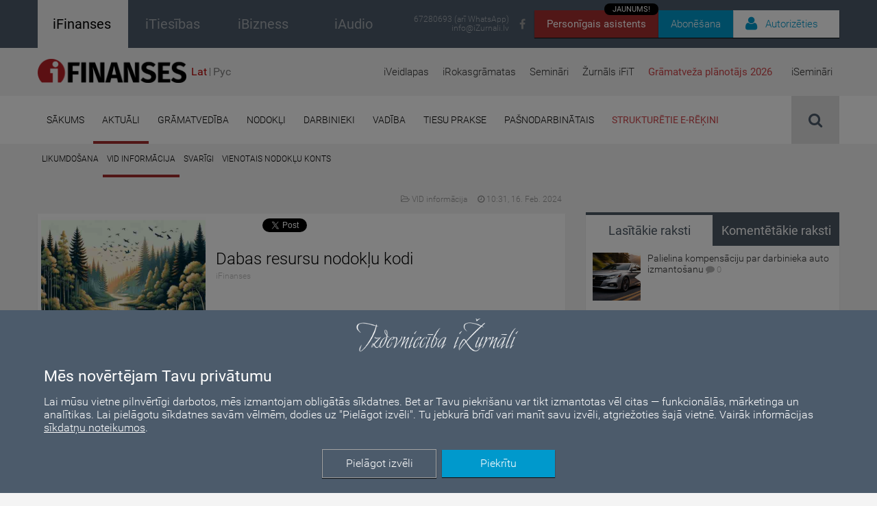

--- FILE ---
content_type: text/html; charset=UTF-8
request_url: https://ifinanses.lv/raksti/aktuali/vid-informacija/lv-dabas-resursu-nodoklu-kodi/27706
body_size: 148123
content:
<!DOCTYPE html>
<html>
    <head>
        
            <!-- Google Tag Manager -->
    <script>(function(w,d,s,l,i){w[l]=w[l]||[];w[l].push({'gtm.start':
    new Date().getTime(),event:'gtm.js'});var f=d.getElementsByTagName(s)[0],
    j=d.createElement(s),dl=l!='dataLayer'?'&l='+l:'';j.async=true;j.src=
    'https://www.googletagmanager.com/gtm.js?id='+i+dl;f.parentNode.insertBefore(j,f);
    })(window,document,'script','dataLayer','GTM-NZDQV4N');</script>
    <!-- End Google Tag Manager -->

        <meta http-equiv="Content-Type" content="text/html; charset=utf-8" />        <meta http-equiv="X-UA-Compatible" content="IE=Edge">
        <meta name="viewport" content="maximum-scale=0.5 width=device-width initial-scale=0.5">
        <title>Dabas resursu nodokļu kodi | ifinanses.lv</title>
        <meta name="description" content="Ministru kabineta noteikumu Nr.404 “Kārtība, kādā aprēķina un maksā dabas resursu nodokli, izsniedz dabas resursu lietošanas atļauju un auditē apsaimniekošanas sistēmas” 1.pielikumā noteikta pārskata par aprēķināto dabas resursu nodokli veidlapa, informē Valsts ieņēmumu dienests." />
        <meta name="keywords" content="grāmatvežu portāls, interneta žurnāls iFinanses, finanses, grāmatvedība, gada pārskats, pamatlīdzekļi, nolietojums, avansa norēķini, dokumentu noformēšana, grāmatvedības politika, transporta izdevumi, ceļazīmes, komandējumi, reprezentācijas izdevumi, nodokļi, iedzīvotāju ienākuma nodoklis, transportlīdzekļu nodokļi, auto nodoklis, algas nodokļi, algas aprēķins, pievienotās vērtības nodoklis, uzņēmumu ienākuma nododoklis, saistītās personas, transfertcenas, mikrouzņēmumu nodoklis, mikrouzņēmumi, darba laiks, darba drošība, darba laika uzskaite, darba laika kalendārs, darba samaksa, atvaļinājuma nauda, darba tiesības, darbinieki, nodokļu likmes, Uzņēmuma līgums, Darba līgums, pilnvarojuma līgums, Valdes loceklis, Komandējums, Vidējā izpeļņa, Uzkrājumu veidošana, Finanšu vadība, tiesu prakse, finanšu analīze, valdes loceklis, Pašnodarbinātais, saimnieciskās darbības veicējs, saimnieciskās darbības izdevumi, grāmatvedības semināri, nodokļu semināri, abonēšana, grāmatvedības veidlapas, līgumu paraugi" />
        <meta name="facebook-domain-verification" content="2epp3zlnc126ircrhbls26i7jxxj6c" />

        <!--        Facebook domain verification-->
        
        <meta property="og:url" content="https://ifinanses.lv/raksti/aktuali/vid-informacija/lv-dabas-resursu-nodoklu-kodi/27706" />
        <meta property="og:type" content="website" />
        <meta property="og:title" content="Dabas resursu nodokļu kodi" />
        <meta property="og:description" content="Ministru kabineta noteikumu Nr.404 “Kārtība, kādā aprēķina un maksā dabas resursu nodokli, izsniedz dabas resursu lietošanas atļauju un auditē apsaimniekošanas sistēmas” 1.pielikumā noteikta pārskata par aprēķināto dabas resursu nodokli veidlapa, informē Valsts ieņēmumu dienests." />
        <meta property="fb:app_id" content="3207016976289796" />

        <!--        End Facebook domain verification-->
                    <meta property="og:image" content="https://ifinanses.lv/img/upload/article/00889443-4f20-441b-bcf8-686564080790.jpeg" />
            <meta property="og:image:width" content="1200" />
            <meta property="og:image:height" content="630" />
        
        <script type="text/javascript">
            auth_status = false;
        a_tk = null;
    </script>

        
        <link href='/fonts/google-fonts/css.css' rel='stylesheet' type='text/css'>

        <link href="/img/favicon.ico?" type="image/x-icon" rel="icon"/><link href="/img/favicon.ico?" type="image/x-icon" rel="shortcut icon"/><link rel="stylesheet" type="text/css" href="/css/bootstrap.min.css" media="only screen and (max-width:1000px)"/><link rel="stylesheet" type="text/css" href="/css/bootstrap-theme.min.css" media="only screen and (max-width:1000px)"/>
        <link rel="stylesheet" type="text/css" href="/css/font-awesome.min.css"/>
        <link rel="stylesheet" type="text/css" href="/css/style.default.css?t=1769064451" media="all"/>
        <link rel="stylesheet" type="text/css" href="/css/style.default.print.css?t=1769064451" media="print"/>
        <link rel="stylesheet" type="text/css" href="/css/style.languages.css"/>
        <script type="text/javascript" src="/js/libs/jquery.min.js"></script>
        
        <script type="text/javascript" src="/js/default.js?t=1769064451"></script>
        <script type="text/javascript" src="/js/public.user.forgot_password.js?v=1.0"></script>
        <script type="text/javascript" src="/js/language.dropdown.js"></script>
        <script type="text/javascript" src="/js/tooltip.js"></script>
        
        <link rel="stylesheet" type="text/css" href="/css/style.default_ifin.css?t=1769064451" media="all"/>
        <!--[if lt IE 9]>
            <script src="/js/libs/html5shiv.min.js"></script>
        <![endif]-->
        <!--[if lt IE 10]>
            <script src="/js/libs/ie_placeholder.js"></script>
        <![endif]-->
        <!--[if (gte IE 6)&(lte IE 8)]><script type="text/javascript" src="/js/libs/selectivizr-min.js"></script><![endif]-->

        <script src='https://www.google.com/recaptcha/api.js?hl=lv'></script>


        <!--        Facebook Adds script-->
        <!-- Meta Pixel Code -->
            <script>
                                !function(f,b,e,v,n,t,s)
                    {if(f.fbq)return;n=f.fbq=function(){n.callMethod?
                    n.callMethod.apply(n,arguments):n.queue.push(arguments)};
                    if(!f._fbq)f._fbq=n;n.push=n;n.loaded=!0;n.version='2.0';
                    n.queue=[];t=b.createElement(e);t.async=!0;
                    t.src=v;s=b.getElementsByTagName(e)[0];
                    s.parentNode.insertBefore(t,s)}(window, document,'script',
                    'https://connect.facebook.net/en_US/fbevents.js');
                    fbq('init', '1071811550431243');
                    fbq('track', 'PageView');                                
                // GoSquared analytics tracking code
                !function(g,s,q,r,d){r=g[r]=g[r]||function(){(r.q=r.q||[]).push(arguments)};
                    d=s.createElement(q);
                    d.src='//d1l6p2sc9645hc.cloudfront.net/gosquared.js';
                    q=s.getElementsByTagName(q)[0];
                    q.parentNode.insertBefore(d,q)}(window,document,'script','_gs');
                    _gs('GSN-405113-I');
                    _gs('set', 'anonymizeIP', true);
                var currentURL = window.location.pathname;
                if (currentURL === "/lapas/izdevniecibas-izurnali-15-gadu-jubileja") {
                    document.querySelector('meta[name="viewport"]').setAttribute('content', 'width=device-width, initial-scale=0.3');
                }
                
            </script>
            <noscript>
                <img
                                            height="1" width="1" style="display:none" src=https://www.facebook.com/tr?id=1071811550431243&ev=PageView&noscript=1                                    />
            </noscript>
        <!-- End Meta Pixel Code -->
      

  <link href="/css/notiny.min.css?v=1.1" rel="stylesheet" />

    <script>
        var public_user_profile_error = 'Kļūda';
        var public_user_profile_pass_error = 'Paroles nesakrīt';
        var public_user_profile_field_error = 'Aizpildiet visus ievadlaukus.';
        var public_user_forgot_pass_email_error = 'Lauks e-pasts ir obligāts';
        var public_jwplayer_confirm_part1 = 'Šis video ieraksts ir pieejams iFinanses.lv lietotājiem, kuri iegādājušies iSemināra ';
        var public_jwplayer_confirm_part2 = ' lietošanas tiesības. Vēlaties iegādāties?';
        var public_comment_answer = 'Atbildēt uz komentāru';
        var public_comment_add = 'Pievienot komentāru';
        var public_article_email_error = 'E-pasta lauks ir obligāts';
    </script>

        

        <!-- COOKIE CONSENT START-->
        <div id="cookie-consent-container" style="display: none;">
    <div id="overlay"></div>
    <div id="cookie-consent" style="color: #fff;">
        <div style="position: relative;">
            <div class="cookie-consent-logo">
                <img src="/img/izurnali_logo_balts.png" alt="iŽurnāli logo" style="width: 250px;">
            </div>

            <div class="cookie-consent-title">
                <h2>Mēs novērtējam Tavu privātumu</h2>
            </div>

            <div class="cookie-consent-paragraph">
                <div>
                    <!-- Šajā vietnē tiek izmantotas sīkdatnes. Mēs apstrādājam personas datus, ko ierīce nosūta datplūsmas analīzei, personalizētu reklāmu un satura ģenerēšanai, reklāmu un satura mērījumiem.
                    Izvēloties “Piekrītu”, jūs piekrītat visiem sīkfailiem. Dodieties uz “Papildu opcijas”, lai mainītu preferences. -->
                    Lai mūsu vietne pilnvērtīgi darbotos, mēs izmantojam obligātās sīkdatnes. Bet ar Tavu piekrišanu var tikt izmantotas vēl citas — funkcionālās, 
                    mārketinga un analītikas. Lai pielāgotu sīkdatnes savām vēlmēm, dodies uz "Pielāgot izvēli". Tu jebkurā brīdī vari manīt savu izvēli, atgriežoties 
                    šajā vietnē. Vairāk informācijas <a style="color:#FFF;" href="https://ifinanses.lv/lapas/sikdatnes">sīkdatņu noteikumos</a>.
                </div>
            </div>

            <div class="cookie-consent-buttons">
                <div>
                    <div id="cookie-consent-more" class="button" style="border: 1px solid #a1a1a1;">Pielāgot izvēli</div>
                    <div id="cookie-consent-accept" class="button">Piekrītu</div>
                </div>
            </div>
        </div>
    </div>

    <div id="cookie-consent-details-modal" style="color: #000;">
        <div>
            <div style="text-align: center;padding-top: 10px;">
                <img src="/img/izurnali_logo.png" alt="iŽurnāli logo" style="width: 250px;">
            </div>
            <!-- <div style="text-align: center;">
                <h2 id="cookie-consent-heading">Mēs novērtējam Jūsu privātumu</h2>
            </div>
            <div id="cookie-consent-body" style="">
                Mēs un mūsu partneri glabājam informāciju vai piekļūstam tai ierīcēs, piemēram, sīkdatnēm, un apstrādājam personas datus,
                piemēram, unikālos identifikatorus un standarta informāciju, ko ierīce nosūtījusi iepriekš aprakstītajiem nolūkiem. Jūs varat noklikšķināt, lai
                sniegtu piekrišanu mūsu un mūsu partneru veiktajai apstrādei šādiem nolūkiem. Jūs varat arī noklikšķināt, lai liegtu piekrišanu vai piekļūtu detalizētākai
                informācijai, kā arī lai mainītu savas preferences, pirms sniegt piekrišanu. Jūsu preferences tiks piemērotas tīmekļa vietņu grupā. Lūdzu, ņemiet vērā, ka
                noteiktai jūsu personas datu apstrādei var nebūt nepieciešama jūsu piekrišana, bet jums ir tiesības iebilst pret šādu apstrādi. Jūs varat jebkurā brīdī
                mainīt savas preferences, atgriežoties šajā vietnē vai apmeklējot mūsu privātuma politiku.
            </div> -->
            <div style="height: 60px; vertical-align: middle; line-height: 60px;font-size: 16px;">
                <div id="accept-all" style="float: right;padding: 0 39px 0 19px; cursor: pointer;">
                    PIEŅEMT VISUS
                </div>
                <div id="deny-all" style="float: right;padding: 0 39px 0 19px; cursor: pointer;">
                    NORAIDĪT VISUS
                </div>
            </div>
            <div style="border-top: 1px solid #CECECE; border-bottom: 1px solid #CECECE; clear: both;">
                <div class="cookie-category">
                    <div class="category-header">
                        <div class="cookie-category-title">
                            Obligātās sīkdatnes
                            <i class="fa fa-caret-right expand-toggle-icon"></i>
                        </div>
                        <div class="cookie-category-slider" style="">
                            <div class="consent-switch-container mandatory">
                                <div class="consent-switch-background"></div>
                                <div class="consent-switch-toggle mandatory"></div>
                                <div class="consent-switch-status">
                                    IESLĒGTS
                                </div>
                            </div>
                        </div>
                    </div>
                    <div class="cookie-info">
                        Šie sīkfaili nodrošina pamata funkcionalitāti, piemēram, drošību, identitātes pārbaudi un tīkla pārvaldību. Šos sīkfailus nevar atspējot.
                    </div>
                </div>

                <div class="cookie-category">
                    <div class="category-header">
                        <div class="cookie-category-title">
                            Mārketinga sīkdatnes
                            <i class="fa fa-caret-right expand-toggle-icon"></i>
                        </div>
                        <div class="cookie-category-slider" style="">
                            <div class="consent-switch-container">
                                <div class="consent-switch-background"></div>
                                <div data-cookie="marketing" class="consent-switch-toggle on"></div>
                                <div class="consent-switch-status on">
                                    IESLĒGTS
                                </div>
                                <div class="consent-switch-status off">
                                    IZSLĒGTS
                                </div>
                            </div>
                        </div>
                    </div>
                    <div class="cookie-info">
                        Šie sīkfaili tiek izmantoti, lai izsekotu reklāmas efektivitāti un nodrošinātu jums personalizētu saturu un reklāmas.
                    </div>
                </div>

                <div class="cookie-category">
                    <div class="category-header">
                        <div class="cookie-category-title">
                            Funkcionālās sīkdatnes
                            <i class="fa fa-caret-right expand-toggle-icon"></i>
                        </div>
                        <div class="cookie-category-slider" style="">
                            <div class="consent-switch-container">
                                <div class="consent-switch-background"></div>
                                <div data-cookie="functional" class="consent-switch-toggle on"></div>
                                <div class="consent-switch-status on">
                                    IESLĒGTS
                                </div>
                                <div class="consent-switch-status off">
                                    IZSLĒGTS
                                </div>
                            </div>
                        </div>
                    </div>
                    <div class="cookie-info">
                        Šie sīkfaili apkopo datus, lai atcerētos lietotāju izvēles, lai uzlabotu un sniegtu personalizētu pieredzi.
                    </div>
                </div>

                <div class="cookie-category">
                    <div class="category-header">
                        <div class="cookie-category-title">
                            Analītiskās sīkdatnes
                            <i class="fa fa-caret-right expand-toggle-icon"></i>
                        </div>
                        <div class="cookie-category-slider" style="">
                            <div class="consent-switch-container">
                                <div class="consent-switch-background"></div>
                                <div data-cookie="analytic" class="consent-switch-toggle on"></div>
                                <div class="consent-switch-status on">
                                    IESLĒGTS
                                </div>
                                <div class="consent-switch-status off">
                                    IZSLĒGTS
                                </div>
                            </div>
                        </div>
                    </div>
                    <div class="cookie-info">
                        Šie sīkfaili palīdz mums saprast, kā apmeklētāji mijiedarbojas ar mūsu vietni, atklāt kļūdas un nodrošināt labāku vispārējo analīzi.
                    </div>
                </div>
            </div>
            <div>
                <div style="float:left; padding: 25px 0px 0px 35px;">
                    <a class="cookie-modal-policy-link" target="_blank" href="/lapas/lietosanas-noteikumi-un-datu-privatuma-politika">Privātuma politika</a>
                </div>
                <div style="float:right; margin-bottom: 16px;">
                    <div id="cookie-consent-save" class="button" style="color: #fff; background-color: #0099cc;margin: 20px 30px 0 0;">
                        Saglabāt un iziet
                    </div>
                </div>
            </div>
        </div>
    </div>
</div>

<script>
    function updateGoogleConsent() {
        window.dataLayer = window.dataLayer || [];
        function gtag(){dataLayer.push(arguments);}

        gtag('consent', 'update', {
            'ad_storage': window.getCookie('allow-marketing-cookies') == 'true' ? 'granted' : 'denied',
            'analytics_storage': window.getCookie('allow-analytic-cookies') == 'true' ? 'granted' : 'denied', 
            'functional_storage': window.getCookie('allow-functional-cookies') == 'true' ? 'granted' : 'denied',
            'personalization_storage': window.getCookie('allow-marketing-cookies') == 'true' ? 'granted' : 'denied',
        });
    }

    function setCookieSwitchStatuses() {
        $('[data-cookie]').each( function() {
            let name = $(this).data('cookie');

            cookieValue = window.getCookie('allow-' + name + '-cookies');

            if (cookieValue == 'true' || cookieValue === null) {
                $(this).addClass('on').removeClass('off');
                $(this).siblings('.consent-switch-status.off').hide();
                $(this).siblings('.consent-switch-status.on').show();
            } else {
                $(this).addClass('off').removeClass('on');
                $(this).siblings('.consent-switch-status.on').hide();
                $(this).siblings('.consent-switch-status.off').show();
            }
        });
    }

    function showCookieDetailsModal() {
        $('#cookie-consent').hide();
        setCookieSwitchStatuses();
        $('#cookie-consent-details-modal, #cookie-consent-container').show();
        $('body').addClass('no-scroll');
    }

    $(function() {
        if(window.getCookie('cookie-preferences-set') === null && !window.location.href.includes('lapas/lietosanas-noteikumi-un-datu-privatuma-politika')) {
            $('#cookie-consent-container').show();
        }

        updateGoogleConsent();
    });

    $('#cookie-consent-accept').click(function () {
        $('#cookie-consent-container').hide();
    });

    $('#cookie-consent-more').click(function () {
        showCookieDetailsModal();
    });

    $('.cookie-category-title').click(function () {
        container = $(this).parents('.cookie-category');

        container.find('.cookie-info').toggle();
        container.find('.expand-toggle-icon').toggleClass('fa-caret-right fa-caret-down');
    });

    $('.consent-switch-container:not(.mandatory)').click(function() {
        $(this).find('.consent-switch-toggle').toggleClass('on off');
        $(this).find('.consent-switch-status').toggle();
    });

    $('#accept-all').click(function() {
        $('.consent-switch-toggle').removeClass('off').addClass('on');
        $('.consent-switch-status.on').show();
        $('.consent-switch-status.off').hide();
    });

    $('#deny-all').click(function() {
        $('.consent-switch-toggle').removeClass('on').addClass('off');
        $('.consent-switch-status.off').show();
        $('.consent-switch-status.on').hide();
    });

    $('#cookie-consent-save, #cookie-consent-accept').click(function() {
        window.setCookie('allow-marketing-cookies', $('[data-cookie="marketing"]').hasClass('on') ? 'true' : 'false', 1000);
        window.setCookie('allow-functional-cookies', $('[data-cookie="functional"]').hasClass('on') ? 'true' : 'false', 1000);
        window.setCookie('allow-analytic-cookies', $('[data-cookie="analytic"]').hasClass('on') ? 'true' : 'false', 1000);

        window.setCookie('cookie-preferences-set', 'true', 1000);

        updateGoogleConsent();
        $('#cookie-consent-container').hide();
        $('body').removeClass('no-scroll');
    })

</script>
        <!-- COOKIE CONSENT END-->

        <!-- LinkedIn scripts -->
        <script type="text/javascript"> _linkedin_partner_id = "5573065"; window._linkedin_data_partner_ids = window._linkedin_data_partner_ids || []; window._linkedin_data_partner_ids.push(_linkedin_partner_id); </script><script type="text/javascript"> (function(l) { if (!l){window.lintrk = function(a,b){window.lintrk.q.push([a,b])}; window.lintrk.q=[]} var s = document.getElementsByTagName("script")[0]; var b = document.createElement("script"); b.type = "text/javascript";b.async = true; b.src = "https://snap.licdn.com/li.lms-analytics/insight.min.js"; s.parentNode.insertBefore(b, s);})(window.lintrk); </script>
        <noscript> <img height="1" width="1" style="display:none;" alt="" src="https://px.ads.linkedin.com/collect/?pid=5573065&fmt=gif" /> </noscript>
    </head>
            <body>
    
        <!-- Google Tag Manager (noscript) -->
        <noscript><iframe src="https://www.googletagmanager.com/ns.html?id=GTM-NZDQV4N"
        height="0" width="0" style="display:none;visibility:hidden"></iframe></noscript>
        <!-- End Google Tag Manager (noscript) -->

        



<div id="news-receiver-popup" style="display: none; align-items: center; width:100%;height:100%;z-index:100;background-color:rgba(0,0,0,0.8);position:fixed;overflow-y:auto; overflow-x:auto;">

    <div style="width:100%;height:100%;z-index:19;background-color:rgba(0,0,0,0);position:fixed;" onClick="close_news_receiver_popup()"></div>

    <div style="max-width: 700px; min-height: 450px; margin: auto; position:fixed; z-index:20; left: 0; right: 0; background-color: #F4E2D4; border-radius:7px">
    <div class="news-receiver-container" style="margin:10px 25px;">


        <div class="news-receiver-header">Piesakies jaunumu e-pastam!</div>

        <form id="" method="post" action="/receiver">
        <div><div class="input text"><input name="data[email]" required="required" placeholder="E-pasts" style="padding:10px;
                                    font-family: &quot;Roboto&quot;, sans-serif;
                                    font-size:18px;
                                    font-weight: 300;
                                    border: none;
                                    border-radius: 8px;
                                    box-shadow: inset 0px 2px 3px 0px rgba(0, 0, 0, 0.3);" title="" type="text" id="email"/></div></div>

        <div class="news-popup-checkbox-container">
            <div class="news-receiver-sub-header">IKNEDĒĻAS JAUNUMU SAŅEMŠANA (1 reizi nedēļā)</div>
            <!-- get_news -->
            <div class="news-popup-checkbox-item">
                <input type="hidden" name="data[get_news]" id="client_get_news_" value="0">
                <input type="checkbox" name="data[get_news]" class="regular-checkbox" id="client_get_news_popup" value="1">
                <label for="client_get_news_popup"></label> <span class="news-checkbox-label">No žurnāla “iFinanses” (LV)</span>
            </div>
            <!-- get_news_ru -->
            <div class="news-popup-checkbox-item">
                <input type="hidden" name="data[get_news_ru]" id="client_get_news_ru_" value="0">
                <input type="checkbox" name="data[get_news_ru]" class="regular-checkbox" id="client_get_news_ru_popup" value="1">
                <label for="client_get_news_ru_popup"></label> <span class="news-checkbox-label">No žurnāla “iFinanses” (RU)</span>
            </div>
            <!-- get_news_business -->
            <div class="news-popup-checkbox-item">
                <input type="hidden" name="data[get_news_business]" id="client_get_news_business_" value="0">
                <input type="checkbox" name="data[get_news_business]" class="regular-checkbox" id="client_get_news_business_popup" value="1">
                <label for="client_get_news_business_popup"></label> <span class="news-checkbox-label">No žurnāla “iTiesības”</span>
            </div>
            <!-- get_news_ibiz_new -->
            <div class="news-popup-checkbox-item">
                <input type="hidden" name="data[get_news_ibiz_new]" id="client_get_news_ibiz_new_" value="0">
                <input type="checkbox" name="data[get_news_ibiz_new]" class="regular-checkbox" id="client_get_news_ibiz_new_popup" value="1">
                <label for="client_get_news_ibiz_new_popup"></label> <span class="news-checkbox-label">No žurnāla “iBizness”</span>
            </div>

            <div class="news-receiver-sub-header">APMĀCĪBAS UN KONFERENCES</div>
            <!-- get_events_all -->
            <div class="news-popup-checkbox-item">
                <input type="hidden" name="data[get_events_all]" id="client_get_events_all_" value="0">
                <input type="checkbox" name="data[get_events_all]" class="regular-checkbox" id="client_get_events_all_popup" value="1">
                <label for="client_get_events_all_popup"></label> <span class="news-checkbox-label">Informācija par katru pasākumu (2 reizes nedēļā)</span>
            </div>
            <!-- get_events_conferences -->
            <div class="news-popup-checkbox-item">
                <input type="hidden" name="data[get_events_conferences]" id="client_get_events_conferences_" value="0">
                <input type="checkbox" name="data[get_events_conferences]" class="regular-checkbox" id="client_get_events_conferences_popup" value="1">
                <label for="client_get_events_conferences_popup"></label> <span class="news-checkbox-label">Informācija tikai par konferencēm un izstādēm (4-6 reizes gadā)</span>
            </div>
            <!-- get_events_summary -->
            <!-- <div class="news-popup-checkbox-item">
                <input type="hidden" name="data[get_events_summary]" id="client_get_events_summary_" value="0">
                <input type="checkbox" name="data[get_events_summary]" class="regular-checkbox" id="client_get_events_summary_popup" value="1">
                <label for="client_get_events_summary_popup"></label> <span class="news-checkbox-label">Nedēļas pasākumu kopsavilkums (1 reizi nedēļā)</span>
            </div> -->
            
            <div class="news-receiver-sub-header">PRODUKTU JAUNUMI (līdz 2 reizēm mēnesī)</div>
            <!-- get_products -->
            <div class="news-popup-checkbox-item">
                <input type="hidden" name="data[get_products]" id="client_get_products_" value="0">
                <input type="checkbox" name="data[get_products]" class="regular-checkbox" id="client_get_products_popup" value="1">
                <label for="client_get_products_popup"></label> <span class="news-checkbox-label">Izdevniecības produktu piedāvājumi</span>
            </div>
            
            <div class="news-receiver-sub-header">ĪPAŠIE PIEDĀVĀJUMI</div>
            <!-- get_discounts -->
            <div class="news-popup-checkbox-item">
                <input type="hidden" name="data[get_discounts]" id="get_discounts_" value="0">
                <input type="checkbox" name="data[get_discounts]" class="regular-checkbox" id="get_discounts_popup" value="1">
                <label for="get_discounts_popup"></label> <span class="news-checkbox-label">Atlaides un īpašie piedāvājumi (informācija tiek nosūtīta arī uz norādīto telefona numuru)</span>
            </div>
        </div>

            <br>

                            <div class="g-recaptcha" data-sitekey="6Lci0zIcAAAAAOIWBo_x3W--XxoKq2NLWsEAQrsR"></div>
                        
            <br>

            <input class="news-submit-btn" type="submit" value="Pieteikties!"/>            </form>
        </div>
        <div class="close-news-receiver-btn" onClick="close_news_receiver_popup();">
                <svg xmlns="http://www.w3.org/2000/svg" viewBox="0 0 24 24" width="30" height="30" fill="none" stroke="#545454" stroke-width="1.7" stroke-linecap="round" stroke-linejoin="round">
                    <path d="M18 6L6 18M6 6l12 12" />
                </svg>
        </div>

    </div>

    <script>
        var counter = 15;

        function open_news_receiver_popup () {
            if (!$('.login-container').is(":visible") && !$('#news-receiver-popup').is(":visible")) {
                $("#news-receiver-popup")
                    .css("display", "flex")
                    .hide()
                    .fadeIn();
                $( "#news-receiver-corner").fadeOut();
                $("body").addClass("no-scroll");
                $("body").addClass("no-scroll-mob-menu");

                counter = 1;

                setCookie('news_popup_seen','yes',1);
            }

            const iframe = $('#chatbot-iframe')[0];
            iframe.contentWindow.postMessage({ action: 'closePopup' }, iframe.src);
        }

        function close_news_receiver_popup(){
            $( "#news-receiver-popup").fadeOut();
            $( "#news-receiver-corner").fadeIn();
            $("body").removeClass("no-scroll");
            $("body").removeClass("no-scroll-mob-menu");
        }

        function setCookie(name,value,days) {
            var expires = "";
            if (days) {
                var date = new Date();
                date.setTime(date.getTime() + (days*24*60*60*1000));
                expires = "; expires=" + date.toUTCString();
            }
            document.cookie = name + "=" + (value || "")  + expires + "; path=/";
        }

        $(document).ready(function(){
            if (getCookie('news_popup_seen') !== 'yes') {
                var timer = setInterval(function(){
                    counter--;
                    // console.log(counter);
                    if (counter == 0){
                        clearInterval(timer);
                        open_news_receiver_popup();
                    }
                }, 1000);
            }
        });
    </script>

</div>

        <div class="page-wrapper">
            <header id="top">
                <div class="informative-header-container">
                                        <div class="container informative-header clearfix">
                        <div class="site-sections clearfix">
                            <a href="https://ifinanses.lv" target="">
                                <div class="ifinanses clearfix active">
                                            <span class="text" style="font-weight: 500;">
                                                iFinanses                                            </span>
                                </div>
                            </a>
                            <a
                                href="https://itiesibas.lv"
                                target="_blank"                            >
                                <div class="ibizness clearfix ">
                                            <span class="text" style="font-weight: 500;">
                                                iTiesības                                            </span>
                                </div>
                            </a>
                            <a href="https://ibizness.lv" target="_blank">
                                <div class="ifinanses clearfix ">
                                            <span class="text" style="font-weight: 500;">
                                                iBizness                                            </span>
                                </div>
                            </a>

                            <a href="https://iaudio.lv" target="_blank" style="text-decoration: none">
                                <div class="ifinanses clearfix ">
                                            <span class="text" style="font-weight: 500;">
                                                iAudio                                            </span>
                                </div>
                            </a>
                        </div>

                        <div class="abon-user-container clearfix" >
                                
                                <div class="chatbot-btn-box">    
                                    <a href="/mia" target="_blank" class="chatbot-btn">Personīgais asistents
                                        <div class="chatbot-btn-tag">JAUNUMS!</div>
                                    </a> 
                                </div>
                                                        
                                                            <div class="subscribe-btn-box">
                                    <a href="/abonesana" target="_blank" class="subscribe-btn">Abonēšana</a>
                                </div>
                                                        <div class="auth-btn-box">
                                <div class="auth-btn">
                                     
                                        <i class="fa fa-user"></i><span class="auth-btn-text">Autorizēties</span>
                                        <div class="login-container unauthorized">
                                            <form action="/users/authentificate" class="login" id="UserPublicOpenArticleForm" method="post" accept-charset="utf-8"><div style="display:none;"><input type="hidden" name="_method" value="POST"/></div>
                                            <div><div class="input text required"><input name="data[User][email]" placeholder="E-pasts" class="login-email login-email-top-margin" id="email-input" maxlength="255" type="text"/></div></div>                                                <div class="input-border">
                                                </div>
                                                <div class="input-container">
                                                     <div><label for="UserPassword"></label><div class="input password required"><input name="data[User][password]" placeholder="Parole" class="login-password" type="password" id="UserPassword"/></div></div>                                                    <div class="input-actions">
                                                        <span class="password-eye" style="cursor: pointer;">
                                                            <i class="fa fa-eye-slash"></i>
                                                        </span>
                                                        <a href="#" class="input-link forgot-password-btn public-modal-open">
                                                            Aizmirsu paroli                                                        </a>
                                                    </div>
                                                </div>
                                                <button type="submit" class="login-submit fixed"><i class="fa fa-unlock-alt"></i>Ienākt</button>
                                                <input type="hidden" name="origin_url" value="/raksti/aktuali/vid-informacija/lv-dabas-resursu-nodoklu-kodi/27706">
                                                <div class="imput-error" ><i class="fa fa-exclamation-triangle"></i>Nepareizs e-pasts vai parole!</div>
                                            </form>
                                                                                        <div class="login-info-message">
                                                <span class="info-text">
                                                    <strong>Svarīgi!</strong> Reģistrējies vienreiz un lasi visus iŽurnālus – iFinanses, iTiesības un iBizness!<br>
                                                    Ja esi jau reģistrējies kādā no tiem, autorizējies ar savu e-pastu un paroli.
                                                    Ja neizdodas, sazinies ar mums 67280693 vai <a href="mailto:info@iZurnali.lv">info@iZurnali.lv</a>.
                                                </span>
                                            </div>
                                            <div class="login-register">
                                                Neesi reģistrējies?<br>
                                                <a href="/registracija" class="login-register-link">Reģistrēties</a>
                                            </div>
                                        </div>
                                                                    </div>         
                            </div>
                        </div>

                                                    <div class="social-networks clearfix">
                                <a href="https://www.facebook.com/IzdevniecibaiZurnali" class="social-icon" target="_blank">
                                    <i class="fa fa-facebook"></i>
                                </a>
                            </div>

                            <div class="header-contacts">
                                <a href="tel:67280693">67280693 (arī WhatsApp)</a>
                                <a href="mailto:info@iZurnali.lv" class="contact-email">info@iZurnali.lv</a>
                            </div>
                                            </div>
                </div>
                
                <!-- Latvijas svētku banners -->
                <!-- <div style="background-color: #7C0A02; height:27px; position:relative;">
                    <div style="background-color: white; position:absolute; top:10.8px; height:5.4px; width:100%;"></div>
                </div> -->

                <!-- <div style="color:white; font-size: 15px;text-align:center; padding: 14px 25%;  background-color: #0099cc;  ">
                    Lai uzlabotu pakalpojumu kvalitāti, mājaslapā notiek tehniski darbi. Šajā laika periodā iespējami
                    tehniski pārtraukumi lapas darbībā. Paldies par sapratni un atvainojamies par radītajām neērtībām.
                </div> -->

                <div class="container product-header clearfix">
                                                                        <a href="/" class="header-logo" style="margin-top:16px;"><img src="/img/iFinanses_logo_transparent.png" alt="iFinanses logo" height="35px"/></a>
                                                                <!-- <a style="margin-top:20px" href="/" class="header-logo"><img height="35px" src="/img/latvijas_svetku_logo-01.png" alt="iFinanses logo" /></a> -->
                                            <div class="select-language clearfix">
                            <style>
    .langList{
        /*display: flex;*/
        /*background-color: blue;*/
        vertical-align: middle;
        /*width: 70px;*/
        height: 15px;
        /*align-content: center;*/

        width: 100%;
        text-align: center;
        /*border: 1px solid blue;*/
    }
    .langList ul{
        /*background-color: #fffdfd;*/

        width: 70px;
        margin: 0px auto;
        line-height: 1;
        
		padding: 7px 0;
		padding-left: 0;
    }
	.select-language{
		padding-top: 20px;
	}

    .langList ul li:not(:last-child)  {
        border-right: 0.5px solid #808080;;
    }

    @media (max-width: 1000px) {
        .langList ul{
            margin-top: 5px;
            width: 100px;
        }
        .langList ul li a {
            font-size: 23px !important;
        }   
    }

    .langList ul li {
        padding-left:0px;
        padding-right: 4px;
        padding-top: 0px;
        padding-bottom: 0px;
        line-height: 12px;
        display: inline-block;
        text-align: center;
    }

    .langList ul li a {
        display: block;
        text-decoration: none;
        font-family: inherit;
        font-weight: 500;
        color: #808080;
        font-size: 16px;
    }

    .langList ul li a.active {
        color: #B70605;
    }


</style>


<!--<div id="language" class="language-wrapper" tabindex="1">-->
<!--    <span class="selected-lang">--><?//= $selectedElement; ?><!--</span>-->
<!--    <ul class="dropdown" tabindex="1">-->
<!--        <li>-->
<!--            --><?//= $listElement; ?>
<!--        </li>-->
<!--    </ul>-->
<!--</div>-->

<div class="langList">
        <ul>
                            <li><a class="active left" href="https://ifinanses.lv" >Lat</a></li>
                            <li><a href="https://ifinanses.lv/ru">Рус</a></li>
                    </ul>
</div>                        </div>

                        <ul class="product-nav clearfix">
                            <li class="nav-hover" style="position: relative;"><a href="/iveidlapas" class="product-nav-link a" style="">iVeidlapas</a><div class="nav-link-active-indicator" style=" position: absolute;width: 100%;bottom: 0px;"></div></li><li class="nav-hover" style="position: relative;"><a href="/irokasgramatas/visas-irokasgramatas" class="product-nav-link a" style="">iRokasgrāmatas</a><div class="nav-link-active-indicator" style=" position: absolute;width: 100%;bottom: 0px;"></div></li><li class="nav-hover" style="position: relative;"><a href="/seminari/visi-seminari" class="product-nav-link a" style="">Semināri</a><div class="nav-link-active-indicator" style=" position: absolute;width: 100%;bottom: 0px;"></div></li><li class="nav-hover" style="position: relative;"><a href="/zurnals-ifit" class="product-nav-link a" style="">Žurnāls iFiT</a><div class="nav-link-active-indicator" style=" position: absolute;width: 100%;bottom: 0px;"></div></li><li><a href="/lapas/gramatveza-planotajs-2026" class="white-on-hover product-nav-link " style="color:#ce474b;font-weight:500;">Grāmatveža plānotājs 2026</a></li>                        <style>
                            .white-on-hover:hover{
                                color:white !important;
                            }
                        </style>
                        <li class="nav-hover" style="position: relative;"><a href="/iseminari/visi-iseminari" class="product-nav-link a" style="">iSemināri</a><div class="nav-link-active-indicator" style=" position: absolute;width: 100%;bottom: 0px;"></div></li>                        </ul>
                                    </div>
                <div class="nav-header-container">
                    <nav class="container clearfix">
                        <ul class="main-nav clearfix">
                            <li class="nav-hover" style="position: relative;"><a href="/" class="main-nav-link a" style="">Sākums</a><div class="nav-link-active-indicator" style=" position: absolute;width: 100%;bottom: 0px;"></div></li><li class="nav-hover" style="position: relative;"><a href="/raksti/aktuali" class="main-nav-link aactive" style="">Aktuāli</a><div class="nav-link-active-indicator" style="border-bottom: 4px solid #a42f2f; position: absolute;width: 100%;bottom: 0px;"></div></li><li class="nav-hover" style="position: relative;"><a href="/raksti/gramatvediba" class="main-nav-link a" style="">Grāmatvedība</a><div class="nav-link-active-indicator" style=" position: absolute;width: 100%;bottom: 0px;"></div></li><li class="nav-hover" style="position: relative;"><a href="/raksti/nodokli" class="main-nav-link a" style="">Nodokļi</a><div class="nav-link-active-indicator" style=" position: absolute;width: 100%;bottom: 0px;"></div></li><li class="nav-hover" style="position: relative;"><a href="/raksti/darbinieki" class="main-nav-link a" style="">Darbinieki</a><div class="nav-link-active-indicator" style=" position: absolute;width: 100%;bottom: 0px;"></div></li><li class="nav-hover" style="position: relative;"><a href="/raksti/vadiba" class="main-nav-link a" style="">Vadība</a><div class="nav-link-active-indicator" style=" position: absolute;width: 100%;bottom: 0px;"></div></li><li class="nav-hover" style="position: relative;"><a href="/raksti/tiesu-prakse" class="main-nav-link a" style="">Tiesu prakse</a><div class="nav-link-active-indicator" style=" position: absolute;width: 100%;bottom: 0px;"></div></li><li class="nav-hover" style="position: relative;"><a href="/raksti/pasnodarbinatais" class="main-nav-link a" style="">Pašnodarbinātais</a><div class="nav-link-active-indicator" style=" position: absolute;width: 100%;bottom: 0px;"></div></li><li class="nav-hover" style="position: relative;"><a href="/raksti/strukturetie-e-rekini" class="main-nav-link a" style="color:#ce474b;font-weight:500;">Strukturētie e-rēķini</a><div class="nav-link-active-indicator" style=" position: absolute;width: 100%;bottom: 0px;"></div></li>                        </ul>              
                        <div class="header-search-btn">
                            <i class="fa fa-search"></i>
                            <div class="header-search clearfix" id="search-popup">
                                <form action="/meklet/rezultati/" method="get" class="search-form">
                                    <input type="hidden" name="find" id="keyword" value="">
                                    <input type="hidden" name="filter" value="all">
                                    <input type="hidden" name="category" id="search-cat" value="0">
                                    <input type="hidden" name="sort" value="date">
                                    <input type="text" class="input-search" placeholder="Meklēt..." id="search-menu">
                                    <div class="search-choose-btn">
                                        <span class="search-category" data-category-id="0">Visā portālā</span> <i class="fa fa-chevron-down rotate-arrow-reset search-chevron"></i>
                                    </div>
                                    <div class="header-search-btn search-go">
                                        <i class="fa fa-search"></i>
                                    </div>
                                </form>
                                <div class="search-choose box-shadow-container">
                                    <div class="search-choose-item" data-category-id="0" >Visā portālā</div>
                                                                         
                                        <div class="search-choose-item" data-category-id="3" >Grāmatvedība</div>
                                     
                                        <div class="search-choose-item" data-category-id="4" >Nodokļi</div>
                                     
                                        <div class="search-choose-item" data-category-id="5" >Darbinieki</div>
                                     
                                        <div class="search-choose-item" data-category-id="6" >Tiesu prakse</div>
                                     
                                        <div class="search-choose-item" data-category-id="8" >Vadība</div>
                                     
                                        <div class="search-choose-item" data-category-id="52" >Pašnodarbinātais</div>
                                     
                                        <div class="search-choose-item" data-category-id="81" >Aktuāli</div>
                                     
                                        <div class="search-choose-item" data-category-id="223" >Nodokļu smilšu kaste</div>
                                     
                                        <div class="search-choose-item" data-category-id="313" >Strukturētie e-rēķini</div>
                                                                                                                <div class="search-choose-item" data-category-id="iforms" >iVeidlapas</div>
                                                                                                        </div>
                            </div>
                        </div>
                    </nav>
                </div>

                <!-- <div class="scroll-banner-container blue">
                    <span class="scroll-banner-text">
                        Saistībā ar tehniskiem uzlabošanas darbiem mājaslapā iespējami īslaicīgi darbības traucējumi.
                    </span>
                    <span class="scroll-banner-text scroll-banner-text-2">
                        Saistībā ar tehniskiem uzlabošanas darbiem mājaslapā iespējami īslaicīgi darbības traucējumi.
                    </span>
                </div> -->
            </header>

                        <header id="mob-top">
                <i class="fa fa-bars show-mobile-menu"></i>
                <!-- <div class="logo" onclick="location.href = '/'">
                    <img alt="logo" src="/img/iAudio_logo.png">
                </div> -->

                <div class="site-choose-wrapper">
                    <div class="site-choose-btn-body">
                        <div class="home-site-logo"> 
                            <a href="/" class="header-logo">
                                                                <img src="/img/iFinanses_logo_mazs.png" alt="iFinanses logo"/>
                                                            </a>
                        </div>
                        <div class="site-chevron-wrapper">
                        <i class="fa fa-chevron-down rotate-arrow-reset site-chevron"></i>
                        </div>
                    </div>

                    <div class="site-choose-body box-shadow-container">
                                            <div class="site-choose-item-body">
                        <a href="https://itiesibas.lv">
                                <img src="/img/itiesibas_logo-02.png" alt="iTiesibas logo">
                            </a>
                        </div>
                        <div class="site-choose-item-body">
                            <a href="https://ibizness.lv">
                                <img src="/img/ibizness_logo.png" alt="iBizness logo">
                            </a>
                        </div>
                        <div class="site-choose-item-body">
                            <a href="https://iaudio.lv">
                                <img src="/img/iAudio_logo.png" alt="iAudio logo">
                            </a>
                        </div>
                                        </div>
                </div>



                <div class="auth-box">
                    <div class="subscribe-btn-box">
                        <a href="/abonesana" target="_blank" class="subscribe-btn">Abonēšana</a>
                    </div>
                    <div class="auth-btn">
                     
                        <i class="fa fa-user"></i><span class="auth-btn-text"></span>
                        <div class="login-container unauthorized">
                            <form action="/users/authentificate" class="login" id="UserPublicOpenArticleForm" method="post" accept-charset="utf-8"><div style="display:none;"><input type="hidden" name="_method" value="POST"/></div>                            <div><div class="input text required"><input name="data[User][email]" placeholder="E-pasts" class="login-email login-email-top-margin" maxlength="255" type="text" id="UserEmail"/></div></div>                                <div class="input-border">
                                </div>
                                <div class="input-container">
                                        <div><label for="UserPassword"></label><div class="input password required"><input name="data[User][password]" placeholder="Parole" class="login-password" type="password" id="UserPassword"/></div></div>                                    <div class="input-actions">
                                        <span class="password-eye" style="cursor: pointer;">
                                            <i class="fa fa-eye-slash"></i>
                                        </span>
                                        <a href="#" class="input-link forgot-password-btn public-modal-open">
                                            Aizmirsu paroli                                        </a>
                                    </div>
                                </div>
                                <button type="submit" class="login-submit fixed"><i class="fa fa-unlock-alt"></i>Ienākt</button>
                                <input type="hidden" name="origin_url" value="/raksti/aktuali/vid-informacija/lv-dabas-resursu-nodoklu-kodi/27706">
                                <div class="imput-error" ><i class="fa fa-exclamation-triangle"></i>Nepareizs e-pasts vai parole!</div>
                            </form>
                                                        <div class="login-info-message">
                                <span class="info-text">
                                    <strong>Svarīgi!</strong> Reģistrējies vienreiz un lieto visus iŽurnālus – iFinanses, iTiesības, iBizness un iAudio!<br><span id="informative-box-break"></span>
                                    Ja esi jau reģistrējies kādā no tiem, autorizējies ar savu e-pastu un paroli.
                                    Ja neizdodas, sazinies ar mums 67280693 vai <a href="mailto:info@iZurnali.lv">info@iZurnali.lv</a>.
                                </span>
                            </div>
                            <div class="login-register">
                                Neesi reģistrējies?<br>
                                <a href="/registracija" class="login-register-link">Reģistrēties</a>
                            </div>
                        </div>
                                        </div>
                </div>
            </header>

            <!-- Latvijas svētku banners -->
            <!-- <div class="lat-flag" style="display:none; background-color:#7C0A02; height:40px; position:relative;">
                <div style="background-color: white; position:absolute; top:16px; height:8px; width:100%;"></div>
                <style>
                    @media (max-width: 1000px) {
                        #mob-top {
                            border-bottom: none;
                        }
                        .lat-flag {
                            display: block !important;
                        }
                    }
                </style>
            </div> -->
            
            <div class="mob-menu">
                <div class="nav">
                    <div class="mobile-menu-logo-container">
                                                    <img class="mobile-menu-logo" src="/img/iFinanses_logo_mazs.png" alt="iFinanses logo">
                            <div>
                                <style>
    .langList{
        /*display: flex;*/
        /*background-color: blue;*/
        vertical-align: middle;
        /*width: 70px;*/
        height: 15px;
        /*align-content: center;*/

        width: 100%;
        text-align: center;
        /*border: 1px solid blue;*/
    }
    .langList ul{
        /*background-color: #fffdfd;*/

        width: 70px;
        margin: 0px auto;
        line-height: 1;
        
		padding: 7px 0;
		padding-left: 0;
    }
	.select-language{
		padding-top: 20px;
	}

    .langList ul li:not(:last-child)  {
        border-right: 0.5px solid #808080;;
    }

    @media (max-width: 1000px) {
        .langList ul{
            margin-top: 5px;
            width: 100px;
        }
        .langList ul li a {
            font-size: 23px !important;
        }   
    }

    .langList ul li {
        padding-left:0px;
        padding-right: 4px;
        padding-top: 0px;
        padding-bottom: 0px;
        line-height: 12px;
        display: inline-block;
        text-align: center;
    }

    .langList ul li a {
        display: block;
        text-decoration: none;
        font-family: inherit;
        font-weight: 500;
        color: #808080;
        font-size: 16px;
    }

    .langList ul li a.active {
        color: #B70605;
    }


</style>


<!--<div id="language" class="language-wrapper" tabindex="1">-->
<!--    <span class="selected-lang">--><?//= $selectedElement; ?><!--</span>-->
<!--    <ul class="dropdown" tabindex="1">-->
<!--        <li>-->
<!--            --><?//= $listElement; ?>
<!--        </li>-->
<!--    </ul>-->
<!--</div>-->

<div class="langList">
        <ul>
                            <li><a class="active left" href="https://ifinanses.lv" >Lat</a></li>
                            <li><a href="https://ifinanses.lv/ru">Рус</a></li>
                    </ul>
</div>                            </div>
                                            </div>
                    <div class="menuRow " id="gramatvediba"><div class="mainMenuName "><div class="main-menu-title"><a href="/raksti/gramatvediba">Grāmatvedība</a></div><div class="main-menu-chevron"><i class="fa fa-chevron-circle-right "></i>
                                    </div>
                                </div><div class="subMenus"><a href="/raksti/gramatvediba/gramatvediba">Grāmatvedība</a><a href="/raksti/gramatvediba/gada-parskats">Gada pārskats</a><a href="/raksti/gramatvediba/pamatlidzekli">Pamatlīdzekļi</a><a href="/raksti/gramatvediba/dokumenti">Dokumenti</a><a href="/raksti/gramatvediba/nauda">Nauda</a><a href="/raksti/gramatvediba/avansa-norekini">Avansa norēķini</a><a href="/raksti/gramatvediba/izdevumi">Izdevumi</a><a href="/raksti/gramatvediba/budzeta-gramatvediba">Budžeta grāmatvedība</a></div></div><div class="menuRow " id="nodokli"><div class="mainMenuName "><div class="main-menu-title"><a href="/raksti/nodokli">Nodokļi</a></div><div class="main-menu-chevron"><i class="fa fa-chevron-circle-right "></i>
                                    </div>
                                </div><div class="subMenus"><a href="/raksti/nodokli/iedzivotaju-ienakuma-nodoklis">Iedzīvotāju ienākuma nodoklis</a><a href="/raksti/nodokli/pievienotas-vertibas-nodoklis">Pievienotās vērtības nodoklis</a><a href="/raksti/nodokli/uznemumu-ienakuma-nodoklis">Uzņēmumu ienākuma nodoklis</a><a href="/raksti/nodokli/transportlidzekla-nodokli">Transportlīdzekļa nodokļi</a><a href="/raksti/nodokli/mikronodoklis">Mikronodoklis</a><a href="/raksti/nodokli/citi">Citi</a><a href="/raksti/nodokli/socialais">Sociālais</a></div></div><div class="menuRow " id="darbinieki"><div class="mainMenuName "><div class="main-menu-title"><a href="/raksti/darbinieki">Darbinieki</a></div><div class="main-menu-chevron"><i class="fa fa-chevron-circle-right "></i>
                                    </div>
                                </div><div class="subMenus"><a href="/raksti/darbinieki/darba-laiks">Darba laiks</a><a href="/raksti/darbinieki/darba-drosiba">Darba drošība</a><a href="/raksti/darbinieki/videja-izpelna">Vidējā izpeļņa</a><a href="/raksti/darbinieki/personala-vadiba">Personāla vadība</a><a href="/raksti/darbinieki/lietvediba">Lietvedība</a><a href="/raksti/darbinieki/darba-samaksa">Darba samaksa</a><a href="/raksti/darbinieki/atvalinajums">Atvaļinājums</a><a href="/raksti/darbinieki/tiesibas">Tiesības</a></div></div><div class="menuRow " id="tiesu-prakse"><div class="mainMenuName "><div class="main-menu-title"><a href="/raksti/tiesu-prakse">Tiesu prakse</a></div><div class="main-menu-chevron"><i class="fa fa-chevron-circle-right "></i>
                                    </div>
                                </div><div class="subMenus"><a href="/raksti/tiesu-prakse/darba-tiesibas">Darba tiesības</a><a href="/raksti/tiesu-prakse/citi">Citi</a><a href="/raksti/tiesu-prakse/komerctiesibas">Komerctiesības</a><a href="/raksti/tiesu-prakse/nodokli">Nodokļi</a><a href="/raksti/tiesu-prakse/saistibu-tiesibas">Saistību tiesības</a></div></div><div class="menuRow " id="vadiba"><div class="mainMenuName "><div class="main-menu-title"><a href="/raksti/vadiba">Vadība</a></div><div class="main-menu-chevron"><i class="fa fa-chevron-circle-right "></i>
                                    </div>
                                </div><div class="subMenus"><a href="/raksti/vadiba/dalibnieks-un-valdes-loceklis">Dalībnieks un valdes loceklis</a><a href="/raksti/vadiba/finansu-vadiba">Finanšu vadība</a><a href="/raksti/vadiba/saimnieciska-darbiba">Saimnieciskā darbība</a><a href="/raksti/vadiba/saistitas-personas">Saistītās personas</a><a href="/raksti/vadiba/ligumi">Līgumi</a></div></div><div class="menuRow " id="pasnodarbinatais"><div class="mainMenuName "><div class="main-menu-title"><a href="/raksti/pasnodarbinatais">Pašnodarbinātais</a></div><div class="main-menu-chevron"><i class="fa fa-chevron-circle-right "></i>
                                    </div>
                                </div><div class="subMenus"><a href="/raksti/pasnodarbinatais/gramatvediba">Grāmatvedība</a><a href="/raksti/pasnodarbinatais/gada-deklaracija">Gada deklarācija</a><a href="/raksti/pasnodarbinatais/nodokli">Nodokļi</a><a href="/raksti/pasnodarbinatais/tiesibas">Tiesības</a></div></div><div class="menuRow mainmenu-active" id="aktuali"><div class="mainMenuName active"><div class="main-menu-title"><a href="/raksti/aktuali">Aktuāli</a></div><div class="main-menu-chevron"><i class="fa fa-chevron-circle-right active-mobile-menu"></i>
                                    </div>
                                </div><div class="subMenus"><a href="/raksti/aktuali/likumdosana">Likumdošana</a><a href="/raksti/aktuali/vid-informacija"><i class="fa fa-chevron-circle-right"></i>VID informācija</a><a href="/raksti/aktuali/svarigi">Svarīgi</a><a href="/raksti/aktuali/vienotais-nodoklu-konts">Vienotais nodokļu konts</a></div></div><div class="menuRow " id="nodoklu-smilsu-kaste"><div class="mainMenuName "><div class="main-menu-title"><a href="/raksti/nodoklu-smilsu-kaste">Nodokļu smilšu kaste</a></div><div class="main-menu-chevron"><i class="fa fa-chevron-circle-right "></i>
                                    </div>
                                </div><div class="subMenus"><a href="/raksti/nodoklu-smilsu-kaste/nodoklu-smilsu-kaste">Nodokļu smilšu kaste</a></div></div><div class="menuRow " id="strukturetie-e-rekini"><div class="mainMenuName "><div class="main-menu-title"><a href="/raksti/strukturetie-e-rekini">Strukturētie e-rēķini</a></div><div class="main-menu-chevron"><i class="fa fa-chevron-circle-right "></i>
                                    </div>
                                </div><div class="subMenus"><a href="/raksti/strukturetie-e-rekini/strukturetie-e-rekini">Strukturētie e-rēķini</a></div></div>                </div>

                <div class="mob-footer">
                    <div class="mob-footer-container">
                        <div class="social-icons-info">
                            Seko mums:
                        </div>
                       
                        <div class="social-icons-container">
                                                            <div class="social-icon-mob">
                                    <a href="https://www.facebook.com/IzdevniecibaiZurnali">
                                        <i class="fa fa-facebook"></i>
                                    </a>
                                </div>
                                                    </div>

                        <li><a href="/lapas/par_mums" class="footer-nav-link " >Par mums</a></li><li><a href="/lapas/lietosanas-noteikumi-un-datu-privatuma-politika" class="footer-nav-link " >Lietošanas noteikumi un datu privātuma politika</a></li><li><a href="/lapas/sikdatnes" class="footer-nav-link " >Sīkdatnes</a></li><li class="nav-hover" style="position: relative;"><a href="/abonesana" class="footer-nav-link a" style="">Abonēšana</a><div class="nav-link-active-indicator" style=" position: absolute;width: 100%;bottom: 0px;"></div></li><li><a href="/lapas/abonesanas_ligums" class="footer-nav-link " >Abonēšanas līgums</a></li><li><a href="/lapas/etikas-standarts" class="footer-nav-link " >Ētikas standarts</a></li><li class="nav-hover" style="position: relative;"><a href="/kontakti" class="footer-nav-link a" style="">Kontakti</a><div class="nav-link-active-indicator" style=" position: absolute;width: 100%;bottom: 0px;"></div></li>                        <span style="margin-left: 1em; margin-top: 1em; display: block; margin-right: 1em;">&copy; 2009 - 2026 SIA "Izdevniecība iŽurnāli"</span>
                        <span style="margin-left: 1em; margin-bottom: 1em; display: block; margin-right: 1em;">+371 67280693; info@iZurnali.lv</span>
                    </div>
                </div>
            </div>
            
            <div class="container clearfix ">
                <div class="home-flash-container">
                                    </div>

                <div class="banner-top-mob">
                                    </div>

                
                <div class="article-category-crumb"><div class="article-category-crumb-item">
                                    <div class="article-category-crumb-title"><a href="/raksti/aktuali/">Aktuāli <i class="fa fa-angle-right"></i></a>
                                    </div>
									<div class="article-category-crumb-border" style="">
                                    </div>
                                </div><div class="article-category-crumb-item">
                                    <div class="article-category-crumb-title"><a href="/raksti/aktuali/likumdosana">Likumdošana</a>
                                    </div>
									<div class="article-category-crumb-border" style="">
                                    </div>
                                </div><div class="article-category-crumb-item">
                                    <div class="article-category-crumb-title"><a href="/raksti/aktuali/vid-informacija">VID informācija</a>
                                    </div>
									<div class="article-category-crumb-border" style="border-bottom: 4px solid #a42f2f">
                                    </div>
                                </div><div class="article-category-crumb-item">
                                    <div class="article-category-crumb-title"><a href="/raksti/aktuali/svarigi">Svarīgi</a>
                                    </div>
									<div class="article-category-crumb-border" style="">
                                    </div>
                                </div><div class="article-category-crumb-item">
                                    <div class="article-category-crumb-title"><a href="/raksti/aktuali/vienotais-nodoklu-konts">Vienotais nodokļu konts</a>
                                    </div>
									<div class="article-category-crumb-border" style="">
                                    </div>
                                </div></div>
                
                <section class="content content-fixed">
                    


<div class="article-view-header">
    <i class="fa fa-folder-open-o"></i> VID informācija &nbsp;&nbsp;&nbsp; <i class="fa fa-clock-o"></i> 10:31, 16. Feb. 2024
    
                <div class="bookmark-icon-mobile">
            <i class="fa fa-bookmark-o public-modal-open" onclick="showAuthWindow();" title="Pievienot manām grāmatzīmēm" data-toggle="tooltip"></i>
        </div>
            <div class="share-icon-mobile">
            <i class="fa fa-share" title="Dalīties" data-toggle="tooltip"></i>
        </div>
        <a href="/meklet/rezultati" class="mobile-share-link">
            <div class="search-icon-mobile">
                <i class="fa fa-search" title="Meklētājs" data-toggle="tooltip"></i>
            </div>
        </a>
</div>

<div class="article-view-body">
    <div class="view-container article-item">
        <div class="article-photo" style="">
            <picture><source media="(max-width: 1000px)" srcset="/img/upload/article/00889443-4f20-441b-bcf8-686564080790.jpeg"><img src="/img/upload/article_open/00889443-4f20-441b-bcf8-686564080790.jpeg" alt="iFinanses "></picture>                        <div class="article-photo-reference-container">
                            <div class="article-photo-reference-background"></div>
                            <div class="article-photo-reference-text">
                                <i class="fa fa-camera"></i>Mākslīgais intelekts                            </div>
                        </div>
                                    
                    </div>




                <div class="article-title">
    <div class="article-social"><!-- $this->element('/social', array('title' => 'title')); -->

<script type="text/javascript" src="//www.draugiem.lv/api/api.js"></script>
<script crossorigin="anonymous" src="https://connect.facebook.net/lv_LV/sdk.js"></script>
<input type="hidden" value="Dabas resursu nodokļu kodi" class="social-title" />
<div class="social-container">
    <ul class="social-container-item">
                    <li><div id="draugiem-like"></div></li>
                <li>
            <a href="" 
                class="twitter-share-button" 
                data-text="Dabas resursu nodokļu kodi" 
                data-via="iFinanseslv"></a>
        </li>
        <li style="line-height:16px;">
            <div class="fb-share-button"
                data-href="/raksti/aktuali/vid-informacija/lv-dabas-resursu-nodoklu-kodi/27706" 
                data-layout="button_count"
                data-action="like"
                data-size="small"
                data-show-faces="true"
                data-share="true"></div>
        </li>
    </ul>
</div>


</div>
    <h1 class="custom-h1-inline article-title-value">
        <span class="article-title-value">
            Dabas resursu nodokļu kodi        </span>
    </h1>
    <p class="article-created-date">
        2024-02-16    </p>
    <div class="article-category-open-title-author">
        iFinanses     </div>
</div>
<div class="article-comments">
    <!-- <a href="#comments"><i class="fa fa-comment"></i> 0    Komentāri    </a> -->
</div>
                    <!-- <div class="article-open-advertisement article-archived">Arhīvs</div> -->
                
        <div class="article-border" style="margin-top: -70px; ">
                    
                    </div>
        
    	<div class="article-text">
                            <div id="article-intro_full">
                    <p><strong>Ministru kabineta noteikumu Nr.404 “Kārtība, kādā aprēķina un maksā dabas resursu nodokli, izsniedz dabas resursu lietošanas atļauju un auditē apsaimniekošanas sistēmas” 1.pielikumā noteikta pārskata par aprēķināto dabas resursu nodokli (DRN) veidlapa, informē Valsts ieņēmumu dienests.</strong></p>
<p>Paskaidrojumi veidlapas aizpildīšanai paredz, ka pārskatā vienlaikus ar DRN objektu jānorāda arī nodokļa objekta kods.</p>                </div>
                <script>
                    const intro_full = `<p><strong>Ministru kabineta noteikumu Nr.404 “Kārtība, kādā aprēķina un maksā dabas resursu nodokli, izsniedz dabas resursu lietošanas atļauju un auditē apsaimniekošanas sistēmas” 1.pielikumā noteikta pārskata par aprēķināto dabas resursu nodokli (DRN) veidlapa, informē Valsts ieņēmumu dienests.</strong></p>
<p>Paskaidrojumi veidlapas aizpildīšanai paredz, ka pārskatā vienlaikus ar DRN objektu jānorāda arī nodokļa objekta kods.</p>`;
                    document.getElementById("article-intro_full").innerHTML = intro_full.normalize("NFC")
                </script>
                	</div>
    </div>
            <div class="iform-for-user">
            <div class="sidebar-header"></div>
                <div class="iform-for-user-view" style="margin-bottom:0;">
                                            <div style="font-size: 20px; font-weight: 500; margin-bottom: 5px">Šo rakstu var lasīt abonenti!</div>
                                                    <div style="font-size: 15px; font-weight: 500; margin-bottom: 10px">
                                Ja esi abonents <a style="color:#428bca;cursor: pointer;" onclick="showAuthWindow();">AUTORIZĒJIES</a> savā profilā!                            </div>
                                                <div style="display:flex;justify-content:center;gap:1em;">
                            <div>
                                <a target="_blank" href="/abonesana"
                                class="iform-subscribe-btn"
                                style="width:unset; margin-top: 5px; background-color: #0099cc; text-decoration: none; color: white; padding: 15px 30px; box-shadow: 0 1px 1px 0 rgba(0, 0, 0, 0.75);font-weight: 500;"
                                >Abonēt</a>
                            </div>
                            <div style="font-size:14px; margin-top:20px;">vai</div>
                            <div>
                                <a target="_blank" href="/public/sellables/purchase_single_article/27706"
                                class="iform-subscribe-btn"
                                style="width:unset; margin-top: 5px; margin-bottom:5px; background-color: #0099cc; text-decoration: none; color: white; padding: 15px 30px; box-shadow: 0 1px 1px 0 rgba(0, 0, 0, 0.75);font-weight: 500;text-wrap: nowrap;"
                                >Pirkt šo rakstu</a><br>
                                <span class="article-purchase-info">3 EUR / ~1 min lasīšanai</span>
                            </div>
                        </div>
                                                        </div><br>
    
    </div>


<div class="view-transparent related-articles-container">
    
<!--attached file transparent section -->


                        
</div>

        <a id="comments"></a>
    <div class="view-container-header"></div>
    <div class="manual-chapter-header" >
                    0 Komentāri            </div>
    <div class="manual-chapter-comment-container">
        </div>

                        <div class="no-user-container">
                <p>Lai komentētu, autorizējies!</p>
                <div class="regular-blue-btn login-required">Autorizēties</div>
            </div>
            
<div class="article-send-to-mail-container">
    <div class="popup-container-btn-close public-modal-close"><i class="fa fa-times-circle-o"></i></div>
    <div class="popup-header">
        <span>Sūtīt saiti</span>
    </div>

    <div class="popup-body">
        <form action="/raksti/aktuali/vid-informacija/lv-dabas-resursu-nodoklu-kodi/27706" id="SendToMailPublicOpenArticleForm" method="post" accept-charset="utf-8"><div style="display:none;"><input type="hidden" name="_method" value="POST"/></div>
        <div><div class="input text"><input name="data[SendToMail][email]" class="popup-field" placeholder="E-pasta adrese" type="text" id="SendToMailEmail"/></div></div>
        <input type="hidden" name="data[SendToMail][article_id]" value="27706" id="SendToMailArticleId"/>
        </form>        <button type="submit" class="blue-submit-btn send-mail-submit-btn">Nosūtīt</button>
        <span class="form-cancel-btn send-mail-cancel-btn public-modal-close">Aizvērt</span>
        <div class="error-window clearfix">
            <span class="send-mail-error"></span>
            <span class="popup-send-loading"><img src="/img/ring.svg" alt=""/></span>
        </div>
    </div>
</div>

<div class="add-bookmark-container">
    <div class="popup-container-btn-close public-modal-close"><i class="fa fa-times-circle-o"></i></div>
    <div class="popup-header">
        <span>Grāmatzīmes pievienošana</span>
    </div>

    <div class="popup-body">
        <form action="/raksti/aktuali/vid-informacija/lv-dabas-resursu-nodoklu-kodi/27706" id="FavoritePublicOpenArticleForm" method="post" accept-charset="utf-8"><div style="display:none;"><input type="hidden" name="_method" value="POST"/></div>
        <div><div class="input text"><input name="data[Favorite][article_text]" class="popup-field" value="Dabas resursu nodokļu kodi" readonly="readonly" type="text" id="FavoriteArticleText"/></div></div>
        <input type="hidden" name="data[Favorite][parent_id]" value="27706" id="FavoriteParentId"/>
        <input type="hidden" name="data[Favorite][parent_type]" value="article" id="FavoriteParentType"/>
        <input type="hidden" name="data[Favorite][user_id]" value="" id="FavoriteUserId"/>
        <input class="blue-submit-btn add-bookmark-submit-btn" type="submit" value="Pievienot">
        <span class="form-cancel-btn add-bookmark-cancel-btn public-modal-close">Atcelt</span>
        </form>    </div>
</div>



    <div class="category-others-header">
        <a href="/raksti/aktuali/vid-informacija">Citi raksti no šīs rubrikas</a>    </div>
    <div class="view-container article-category-open clearfix">
        
            <div class="article-item clearfix">
                <div class="article-category-open-photo" onclick="location.href = '/raksti/aktuali/vid-informacija/lv-lidz-31-janvarim-jasalidzina-dati-ar-vid/34138'">
                    <img src="/img/upload/article_category_open/d4f86be3-c969-4005-af15-8570efd09511.jpg" img_width="170" img_height="130" alt="Līdz 31.janvārim jāsalīdzina dati ar VID" style="width:100%;height:auto;"/>
                </div>
                <div class="article-category-open-title">
                    <h2 class="custom-h2-inline">
                        <a href="/raksti/aktuali/vid-informacija/lv-lidz-31-janvarim-jasalidzina-dati-ar-vid/34138" class="article-category-open-title">Līdz 31.janvārim jāsalīdzina dati ar VID</a>                    </h2>
                        <!-- <span class="article-category-comment">
                            <span class="article-category-comment-inline">
                                <i class="fa fa-comment"></i> 0                            </span>
                        </span> -->
                    <div class="article-category-open-title-author">
                                            </div>
                </div>
                <div class="article-category-open-text">
                    Valsts ieņēmumu dienesta slēguma inventarizācijas ietvaros līdz 2026.gada 31.janvārim visiem nodokļu maksātājiem jāveic nodokļu parāda vai pārmaksas salīdzināšana ar Valsts ieņēmumu dienesta datiem uz 2025.gada 31.decembri, atgādina Valsts ieņēmumu dienests.                </div>
            </div>
            <div class="article-category-open-footer">
                                        <!-- <div class="article-category-open-advertisement article-archived">Arhīvs</div> -->
                                    <i class="fa fa-folder-open-o"></i> 
                    
                        VID informācija                     &nbsp;&nbsp;&nbsp; <i class="fa fa-clock-o"></i> 
                    13:07, 21. Jan. 2026            </div>
            <div class="article-category-open-border"></div>
        
            <div class="article-item clearfix">
                <div class="article-category-open-photo" onclick="location.href = '/raksti/aktuali/vid-informacija/lv-nodoklu-piemerosana-ja-sniedz-palidzibu-ukrainai/34130'">
                    <img src="/img/upload/article_category_open/db2fd610-0fce-459f-bfc3-4d8942e2792a.jpg" img_width="170" img_height="130" alt="Nodokļu piemērošana, ja sniedz palīdzību Ukrainai" style="width:100%;height:auto;"/>
                </div>
                <div class="article-category-open-title">
                    <h2 class="custom-h2-inline">
                        <a href="/raksti/aktuali/vid-informacija/lv-nodoklu-piemerosana-ja-sniedz-palidzibu-ukrainai/34130" class="article-category-open-title">Nodokļu piemērošana, ja sniedz palīdzību Ukrainai</a>                    </h2>
                        <!-- <span class="article-category-comment">
                            <span class="article-category-comment-inline">
                                <i class="fa fa-comment"></i> 0                            </span>
                        </span> -->
                    <div class="article-category-open-title-author">
                                            </div>
                </div>
                <div class="article-category-open-text">
                    Valsts ieņēmumu dienests sagatavojis informatīvo materiālu “Par nodokļu piemērošanu saistībā ar palīdzības sniegšanu Ukrainas iedzīvotājiem”, kurā skaidrots, kā piemērot nodokļus, sniedzot palīdzību Ukrainas iedzīvotājiem.                </div>
            </div>
            <div class="article-category-open-footer">
                                        <!-- <div class="article-category-open-advertisement article-archived">Arhīvs</div> -->
                                    <i class="fa fa-folder-open-o"></i> 
                    
                        VID informācija                     &nbsp;&nbsp;&nbsp; <i class="fa fa-clock-o"></i> 
                    11:16, 21. Jan. 2026            </div>
            <div class="article-category-open-border"></div>
        
            <div class="article-item clearfix">
                <div class="article-category-open-photo" onclick="location.href = '/raksti/aktuali/vid-informacija/lv-ieguldijumu-zelta-un-dargmetalu-pardosanas-ienakums/34093'">
                    <img src="/img/upload/article_category_open/82e30111-7ab7-4a40-987c-dbc8afe20254.jpg" img_width="170" img_height="130" alt="Ieguldījumu zelta un dārgmetālu pārdošanas ienākums" style="width:100%;height:auto;"/>
                </div>
                <div class="article-category-open-title">
                    <h2 class="custom-h2-inline">
                        <a href="/raksti/aktuali/vid-informacija/lv-ieguldijumu-zelta-un-dargmetalu-pardosanas-ienakums/34093" class="article-category-open-title">Ieguldījumu zelta un dārgmetālu pārdošanas ienākums</a>                    </h2>
                        <!-- <span class="article-category-comment">
                            <span class="article-category-comment-inline">
                                <i class="fa fa-comment"></i> 0                            </span>
                        </span> -->
                    <div class="article-category-open-title-author">
                                            </div>
                </div>
                <div class="article-category-open-text">
                    Valsts ieņēmumu dienests sagatavojis informatīvo materiālu “Ienākums no ieguldījumu zelta un dārgmetālu pārdošanas”, kurā skaidrots, kā maksāt nodokļus no ienākuma no dārgmetālu pārdošanas.                </div>
            </div>
            <div class="article-category-open-footer">
                                        <!-- <div class="article-category-open-advertisement article-archived">Arhīvs</div> -->
                                    <i class="fa fa-folder-open-o"></i> 
                    
                        VID informācija                     &nbsp;&nbsp;&nbsp; <i class="fa fa-clock-o"></i> 
                    15:20, 16. Jan. 2026            </div>
            <div class="article-category-open-border"></div>
        
            <div class="article-item clearfix">
                <div class="article-category-open-photo" onclick="location.href = '/raksti/aktuali/vid-informacija/lv-parskats-par-normativajiem-aktiem-nodoklu-administresana-2025-gada-decembri/34040'">
                    <img src="/img/upload/article_category_open/ec4c71fc-af8b-44bb-b3aa-d6a50b640d38.jpg" img_width="170" img_height="130" alt="Pārskats par normatīvajiem aktiem nodokļu administrēšanā 2025.gada decembrī" style="width:100%;height:auto;"/>
                </div>
                <div class="article-category-open-title">
                    <h2 class="custom-h2-inline">
                        <a href="/raksti/aktuali/vid-informacija/lv-parskats-par-normativajiem-aktiem-nodoklu-administresana-2025-gada-decembri/34040" class="article-category-open-title">Pārskats par normatīvajiem aktiem nodokļu administrēšanā 2025.gada decembrī</a>                    </h2>
                        <!-- <span class="article-category-comment">
                            <span class="article-category-comment-inline">
                                <i class="fa fa-comment"></i> 0                            </span>
                        </span> -->
                    <div class="article-category-open-title-author">
                                            </div>
                </div>
                <div class="article-category-open-text">
                    Valsts ieņēmumu dienests informē par 2025.gada decembrī veiktajiem grozījumiem normatīvajos aktos nodokļu administrēšanā, kā arī sniedz īsu skaidrojumu.                </div>
            </div>
            <div class="article-category-open-footer">
                                        <!-- <div class="article-category-open-advertisement article-archived">Arhīvs</div> -->
                                    <i class="fa fa-folder-open-o"></i> 
                    
                        VID informācija                     &nbsp;&nbsp;&nbsp; <i class="fa fa-clock-o"></i> 
                    14:26,  9. Jan. 2026            </div>
            <div class="article-category-open-border"></div>
        
            <div class="article-item clearfix">
                <div class="article-category-open-photo" onclick="location.href = '/raksti/aktuali/vid-informacija/lv-planotas-izmainas-pazinojuma-par-fiziskajai-personai-izmaksatajam-summam/34014'">
                    <img src="/img/upload/article_category_open/43a0e9fd-4da0-4de8-b749-1fda8bb1dacd.jpg" img_width="170" img_height="130" alt="Plānotas izmaiņas paziņojumā par fiziskajai personai izmaksātajām summām" style="width:100%;height:auto;"/>
                </div>
                <div class="article-category-open-title">
                    <h2 class="custom-h2-inline">
                        <a href="/raksti/aktuali/vid-informacija/lv-planotas-izmainas-pazinojuma-par-fiziskajai-personai-izmaksatajam-summam/34014" class="article-category-open-title">Plānotas izmaiņas paziņojumā par fiziskajai personai izmaksātajām summām</a>                    </h2>
                        <!-- <span class="article-category-comment">
                            <span class="article-category-comment-inline">
                                <i class="fa fa-comment"></i> 2                            </span>
                        </span> -->
                    <div class="article-category-open-title-author">
                                            </div>
                </div>
                <div class="article-category-open-text">
                    Saistībā ar likumu “Par valsts budžetu 2026.gadam un budžeta ietvaru 2026., 2027. un 2028.gadam” ir uzsākts darbs pie Ministru kabineta noteikumu projekta, kas paredz precizēt paziņojumā par fiziskajai personai izmaksātajām summām iekļaujamo informāciju, informē Valsts ieņēmumu dienests.                </div>
            </div>
            <div class="article-category-open-footer">
                                        <!-- <div class="article-category-open-advertisement article-archived">Arhīvs</div> -->
                                    <i class="fa fa-folder-open-o"></i> 
                    
                        VID informācija                     &nbsp;&nbsp;&nbsp; <i class="fa fa-clock-o"></i> 
                    13:30,  7. Jan. 2026            </div>
            <div class="article-category-open-border"></div>
        
            <div class="article-item clearfix">
                <div class="article-category-open-photo" onclick="location.href = '/raksti/aktuali/vid-informacija/lv-izmainas-gada-ienakumu-deklaracija-no-2026-gada-1-janvara/33467'">
                    <img src="/img/upload/article_category_open/225c9c3e-f869-4c3d-8d45-aa48755f4de7.jpg" img_width="170" img_height="130" alt="Izmaiņas gada ienākumu deklarācijā no 2026.gada 1.janvāra" style="width:100%;height:auto;"/>
                </div>
                <div class="article-category-open-title">
                    <h2 class="custom-h2-inline">
                        <a href="/raksti/aktuali/vid-informacija/lv-izmainas-gada-ienakumu-deklaracija-no-2026-gada-1-janvara/33467" class="article-category-open-title">Izmaiņas gada ienākumu deklarācijā no 2026.gada 1.janvāra</a>                    </h2>
                        <!-- <span class="article-category-comment">
                            <span class="article-category-comment-inline">
                                <i class="fa fa-comment"></i> 0                            </span>
                        </span> -->
                    <div class="article-category-open-title-author">
                                            </div>
                </div>
                <div class="article-category-open-text">
                    Valsts ieņēmumu dienests sagatavojis informatīvo materiālu “Izmaiņas gada ienākumu deklarācijā un deklarācijā par ienākumu no kapitāla pieauguma”, kurā skaidrots, kādas izmaiņas no 2026.gada 1.janvāra būs spēkā gada ienākumu deklarācijā un deklarācijā par ienākumu no kapitāla pieauguma.                </div>
            </div>
            <div class="article-category-open-footer">
                                        <!-- <div class="article-category-open-advertisement article-archived">Arhīvs</div> -->
                                    <i class="fa fa-folder-open-o"></i> 
                    
                        VID informācija                     &nbsp;&nbsp;&nbsp; <i class="fa fa-clock-o"></i> 
                    13:59, 29. Dec. 2025            </div>
            <div class="article-category-open-border"></div>
        
            <div class="article-item clearfix">
                <div class="article-category-open-photo" onclick="location.href = '/raksti/aktuali/vid-informacija/lv-no-2026-gada-1-janvara-vienkarsotas-transfertcenu-dokumentacijas-prasibas/33785'">
                    <img src="/img/upload/article_category_open/6e8d3c2a-0e42-4419-81ae-4b57569a0590.jpg" img_width="170" img_height="130" alt="No 2026.gada 1.janvāra vienkāršotas transfertcenu dokumentācijas prasības" style="width:100%;height:auto;"/>
                </div>
                <div class="article-category-open-title">
                    <h2 class="custom-h2-inline">
                        <a href="/raksti/aktuali/vid-informacija/lv-no-2026-gada-1-janvara-vienkarsotas-transfertcenu-dokumentacijas-prasibas/33785" class="article-category-open-title">No 2026.gada 1.janvāra vienkāršotas transfertcenu dokumentācijas prasības</a>                    </h2>
                        <!-- <span class="article-category-comment">
                            <span class="article-category-comment-inline">
                                <i class="fa fa-comment"></i> 0                            </span>
                        </span> -->
                    <div class="article-category-open-title-author">
                                            </div>
                </div>
                <div class="article-category-open-text">
                    Valsts ieņēmumu dienests sagatavojis informatīvo materiālu “Par grozījumiem likuma “Par nodokļiem un nodevām” 15.2pantā”, kurā skaidrots, kādas izmaiņas no 2026.gada 1.janvāra būs spēkā.                </div>
            </div>
            <div class="article-category-open-footer">
                                        <!-- <div class="article-category-open-advertisement article-archived">Arhīvs</div> -->
                                    <i class="fa fa-folder-open-o"></i> 
                    
                        VID informācija                     &nbsp;&nbsp;&nbsp; <i class="fa fa-clock-o"></i> 
                    09:22, 29. Dec. 2025            </div>
            <div class="article-category-open-border"></div>
        
            <div class="article-item clearfix">
                <div class="article-category-open-photo" onclick="location.href = '/raksti/aktuali/vid-informacija/lv-javeic-akcizes-precu-inventarizacija-un-nodokla-starpibas-samaksa/33955'">
                    <img src="/img/upload/article_category_open/827f99f8-46be-48e5-814a-276e8e464660.jpg" img_width="170" img_height="130" alt="Jāveic akcīzes preču inventarizācija un nodokļa starpības samaksa" style="width:100%;height:auto;"/>
                </div>
                <div class="article-category-open-title">
                    <h2 class="custom-h2-inline">
                        <a href="/raksti/aktuali/vid-informacija/lv-javeic-akcizes-precu-inventarizacija-un-nodokla-starpibas-samaksa/33955" class="article-category-open-title">Jāveic akcīzes preču inventarizācija un nodokļa starpības samaksa</a>                    </h2>
                        <!-- <span class="article-category-comment">
                            <span class="article-category-comment-inline">
                                <i class="fa fa-comment"></i> 0                            </span>
                        </span> -->
                    <div class="article-category-open-title-author">
                                            </div>
                </div>
                <div class="article-category-open-text">
                    2026.gada 1.janvārī mainās akcīzes nodokļa likmes tabakas izstrādājumiem, naftas produktiem, elektroniskajās smēķēšanas ierīcēs izmantojamam šķidrumam, tā sagatavošanas sastāvdaļām un tabakas aizstājējproduktiem, kā arī dabasgāzei, informē Valsts ieņēmumu dienests.                </div>
            </div>
            <div class="article-category-open-footer">
                                        <!-- <div class="article-category-open-advertisement article-archived">Arhīvs</div> -->
                                    <i class="fa fa-folder-open-o"></i> 
                    
                        VID informācija                     &nbsp;&nbsp;&nbsp; <i class="fa fa-clock-o"></i> 
                    14:53, 23. Dec. 2025            </div>
            <div class="article-category-open-border"></div>
        
            <div class="article-item clearfix">
                <div class="article-category-open-photo" onclick="location.href = '/raksti/aktuali/vid-informacija/lv-atverta-tarifu-kvota-norvegijas-izcelsmes-precem/33932'">
                    <img src="/img/upload/article_category_open/003f7aae-c8a6-4e06-a5c6-9504356c0db4.jpg" img_width="170" img_height="130" alt="Atvērta tarifu kvota Norvēģijas izcelsmes precēm" style="width:100%;height:auto;"/>
                </div>
                <div class="article-category-open-title">
                    <h2 class="custom-h2-inline">
                        <a href="/raksti/aktuali/vid-informacija/lv-atverta-tarifu-kvota-norvegijas-izcelsmes-precem/33932" class="article-category-open-title">Atvērta tarifu kvota Norvēģijas izcelsmes precēm</a>                    </h2>
                        <!-- <span class="article-category-comment">
                            <span class="article-category-comment-inline">
                                <i class="fa fa-comment"></i> 0                            </span>
                        </span> -->
                    <div class="article-category-open-title-author">
                                            </div>
                </div>
                <div class="article-category-open-text">
                    2025.gada 17.decembrī izdevumā “Eiropas Savienības Oficiālais Vēstnesis” ir publicēta īstenošanas regula 2025/2599, ar ko 2026.gadam atver tarifa kvotu dažu tādu Norvēģijas izcelsmes preču importam Eiropas Savienībā, kuras iegūtas, pārstrādājot lauksaimniecības produktus, ko aptver regula 510/2014, informē Valsts ieņēmumu dienests.                </div>
            </div>
            <div class="article-category-open-footer">
                                        <!-- <div class="article-category-open-advertisement article-archived">Arhīvs</div> -->
                                    <i class="fa fa-folder-open-o"></i> 
                    
                        VID informācija                     &nbsp;&nbsp;&nbsp; <i class="fa fa-clock-o"></i> 
                    09:04, 19. Dec. 2025            </div>
            <div class="article-category-open-border"></div>
        
            <div class="article-item clearfix">
                <div class="article-category-open-photo" onclick="location.href = '/raksti/aktuali/vid-informacija/lv-izmainas-ievesanas-kopsavilkuma-deklaraciju-iesniegsana/33931'">
                    <img src="/img/upload/article_category_open/dd56d1f2-a572-43bf-8052-0f92c58de209.jpg" img_width="170" img_height="130" alt="Izmaiņas ievešanas kopsavilkuma deklarāciju iesniegšanā" style="width:100%;height:auto;"/>
                </div>
                <div class="article-category-open-title">
                    <h2 class="custom-h2-inline">
                        <a href="/raksti/aktuali/vid-informacija/lv-izmainas-ievesanas-kopsavilkuma-deklaraciju-iesniegsana/33931" class="article-category-open-title">Izmaiņas ievešanas kopsavilkuma deklarāciju iesniegšanā</a>                    </h2>
                        <!-- <span class="article-category-comment">
                            <span class="article-category-comment-inline">
                                <i class="fa fa-comment"></i> 0                            </span>
                        </span> -->
                    <div class="article-category-open-title-author">
                                            </div>
                </div>
                <div class="article-category-open-text">
                    Tuvojas brīdis, kad beidzas Eiropas Komisijas piešķirtās atkāpes Importa kontroles sistēmas 2 lietošanai. Lai veicinātu Eiropas Savienības Muitas kodeksa nosacījumu izpildi Importa kontroles sistēmas 2 izmantošanai, informē Valsts ieņēmumu dienests.                </div>
            </div>
            <div class="article-category-open-footer">
                                        <!-- <div class="article-category-open-advertisement article-archived">Arhīvs</div> -->
                                    <i class="fa fa-folder-open-o"></i> 
                    
                        VID informācija                     &nbsp;&nbsp;&nbsp; <i class="fa fa-clock-o"></i> 
                    08:55, 19. Dec. 2025            </div>
            <div class="article-category-open-border"></div>
        
            <div class="article-item clearfix">
                <div class="article-category-open-photo" onclick="location.href = '/raksti/aktuali/vid-informacija/lv-es-plano-jaunus-pasakumus-terauda-nozares-aizsardzibai/33814'">
                    <img src="/img/upload/article_category_open/a21cafff-34fb-46aa-8d05-51360e12eb85.jpg" img_width="170" img_height="130" alt="ES plāno jaunus pasākumus tērauda nozares aizsardzībai" style="width:100%;height:auto;"/>
                </div>
                <div class="article-category-open-title">
                    <h2 class="custom-h2-inline">
                        <a href="/raksti/aktuali/vid-informacija/lv-es-plano-jaunus-pasakumus-terauda-nozares-aizsardzibai/33814" class="article-category-open-title">ES plāno jaunus pasākumus tērauda nozares aizsardzībai</a>                    </h2>
                        <!-- <span class="article-category-comment">
                            <span class="article-category-comment-inline">
                                <i class="fa fa-comment"></i> 0                            </span>
                        </span> -->
                    <div class="article-category-open-title-author">
                                            </div>
                </div>
                <div class="article-category-open-text">
                    2025.gada 7.oktobrī Eiropas Komisija publicēja priekšlikumu regulai, ar ko plānots aizsargāt Eiropas Savienības tērauda nozari no globālās jaudas pārpalikuma negodīgas ietekmes, informē Valsts ieņēmumu dienests.                </div>
            </div>
            <div class="article-category-open-footer">
                                        <!-- <div class="article-category-open-advertisement article-archived">Arhīvs</div> -->
                                    <i class="fa fa-folder-open-o"></i> 
                    
                        VID informācija                     &nbsp;&nbsp;&nbsp; <i class="fa fa-clock-o"></i> 
                    14:24,  5. Dec. 2025            </div>
            <div class="article-category-open-border"></div>
        
            <div class="article-item clearfix">
                <div class="article-category-open-photo" onclick="location.href = '/raksti/aktuali/vid-informacija/lv-15-decembri-notiks-automatizetas-eksporta-sistemas-pareja/33801'">
                    <img src="/img/upload/article_category_open/cc3274ca-40e1-4b67-b32c-c7d70c5f7a9e.jpg" img_width="170" img_height="130" alt="15.decembrī notiks Automatizētās eksporta sistēmas pāreja" style="width:100%;height:auto;"/>
                </div>
                <div class="article-category-open-title">
                    <h2 class="custom-h2-inline">
                        <a href="/raksti/aktuali/vid-informacija/lv-15-decembri-notiks-automatizetas-eksporta-sistemas-pareja/33801" class="article-category-open-title">15.decembrī notiks Automatizētās eksporta sistēmas pāreja</a>                    </h2>
                        <!-- <span class="article-category-comment">
                            <span class="article-category-comment-inline">
                                <i class="fa fa-comment"></i> 0                            </span>
                        </span> -->
                    <div class="article-category-open-title-author">
                                            </div>
                </div>
                <div class="article-category-open-text">
                    2025.gada 15.decembrī Elektroniskās muitas datu apstrādes sistēmas Automatizētā eksporta sistēma pāries uz fāzi 1.1., informē Valsts ieņēmumu dienests.                </div>
            </div>
            <div class="article-category-open-footer">
                                        <!-- <div class="article-category-open-advertisement article-archived">Arhīvs</div> -->
                                    <i class="fa fa-folder-open-o"></i> 
                    
                        VID informācija                     &nbsp;&nbsp;&nbsp; <i class="fa fa-clock-o"></i> 
                    11:30,  4. Dec. 2025            </div>
            <div class="article-category-open-border"></div>
        
            <div class="article-item clearfix">
                <div class="article-category-open-photo" onclick="location.href = '/raksti/aktuali/vid-informacija/lv-parskats-par-normativajiem-aktiem-nodoklu-administresana-2025-gada-novembri/33760'">
                    <img src="/img/upload/article_category_open/09d9b4a0-34f9-4b90-8d9a-8207377fe926.jpg" img_width="170" img_height="130" alt="Pārskats par normatīvajiem aktiem nodokļu administrēšanā 2025.gada novembrī" style="width:100%;height:auto;"/>
                </div>
                <div class="article-category-open-title">
                    <h2 class="custom-h2-inline">
                        <a href="/raksti/aktuali/vid-informacija/lv-parskats-par-normativajiem-aktiem-nodoklu-administresana-2025-gada-novembri/33760" class="article-category-open-title">Pārskats par normatīvajiem aktiem nodokļu administrēšanā 2025.gada novembrī</a>                    </h2>
                        <!-- <span class="article-category-comment">
                            <span class="article-category-comment-inline">
                                <i class="fa fa-comment"></i> 0                            </span>
                        </span> -->
                    <div class="article-category-open-title-author">
                                            </div>
                </div>
                <div class="article-category-open-text">
                    Valsts ieņēmumu dienests informē par 2025.gada novembrī veiktajiem grozījumiem normatīvajos aktos nodokļu administrēšanā, kā arī sniedz īsu skaidrojumu.                </div>
            </div>
            <div class="article-category-open-footer">
                                        <!-- <div class="article-category-open-advertisement article-archived">Arhīvs</div> -->
                                    <i class="fa fa-folder-open-o"></i> 
                    
                        VID informācija                     &nbsp;&nbsp;&nbsp; <i class="fa fa-clock-o"></i> 
                    11:10,  1. Dec. 2025            </div>
            <div class="article-category-open-border"></div>
        
            <div class="article-item clearfix">
                <div class="article-category-open-photo" onclick="location.href = '/raksti/aktuali/vid-informacija/lv-jauni-aizsardzibas-pasakumi-ferosakausejumu-elementu-importam/33713'">
                    <img src="/img/upload/article_category_open/4bf3fcfa-78ab-41e5-8119-1f6dcc7942ed.jpg" img_width="170" img_height="130" alt="Jauni aizsardzības pasākumi ferosakausējumu elementu importam" style="width:100%;height:auto;"/>
                </div>
                <div class="article-category-open-title">
                    <h2 class="custom-h2-inline">
                        <a href="/raksti/aktuali/vid-informacija/lv-jauni-aizsardzibas-pasakumi-ferosakausejumu-elementu-importam/33713" class="article-category-open-title">Jauni aizsardzības pasākumi ferosakausējumu elementu importam</a>                    </h2>
                        <!-- <span class="article-category-comment">
                            <span class="article-category-comment-inline">
                                <i class="fa fa-comment"></i> 0                            </span>
                        </span> -->
                    <div class="article-category-open-title-author">
                                            </div>
                </div>
                <div class="article-category-open-text">
                    2025.gada 18.novembrī stājās spēkā īstenošanas regula 2025/2351, ar ko nosaka galīgo aizsardzības pasākumu attiecībā uz konkrētu ferosakausējumu elementu importu, informē Valsts ieņēmumu dienests.                </div>
            </div>
            <div class="article-category-open-footer">
                                        <!-- <div class="article-category-open-advertisement article-archived">Arhīvs</div> -->
                                    <i class="fa fa-folder-open-o"></i> 
                    
                        VID informācija                     &nbsp;&nbsp;&nbsp; <i class="fa fa-clock-o"></i> 
                    14:29, 25. Nov. 2025            </div>
            <div class="article-category-open-border"></div>
        
            <div class="article-item clearfix">
                <div class="article-category-open-photo" onclick="location.href = '/raksti/aktuali/vid-informacija/lv-tranzitprecem-izmainas-austrijas-robezas-skersosana-no-2026-gada/33680'">
                    <img src="/img/upload/article_category_open/93da47e1-e3ec-4349-b34b-d60ba9909263.jpg" img_width="170" img_height="130" alt="Tranzītprecēm izmaiņas Austrijas robežas šķērsošanā no 2026.gada" style="width:100%;height:auto;"/>
                </div>
                <div class="article-category-open-title">
                    <h2 class="custom-h2-inline">
                        <a href="/raksti/aktuali/vid-informacija/lv-tranzitprecem-izmainas-austrijas-robezas-skersosana-no-2026-gada/33680" class="article-category-open-title">Tranzītprecēm izmaiņas Austrijas robežas šķērsošanā no 2026.gada</a>                    </h2>
                        <!-- <span class="article-category-comment">
                            <span class="article-category-comment-inline">
                                <i class="fa fa-comment"></i> 0                            </span>
                        </span> -->
                    <div class="article-category-open-title-author">
                                            </div>
                </div>
                <div class="article-category-open-text">
                    Lai uzlabotu robežšķērsošanas procesu uz Austrijas robežas ar Šveici un Lihtenšteinu, Austrijas muitas administrācija ir pieņēmusi lēmumu no 2026.gada ieviest obligātus elektroniskus pirmsierašanās paziņojumus tranzīta pārvadājumiem tranzīta iestādēs, informē Valsts ieņēmumu dienests.                </div>
            </div>
            <div class="article-category-open-footer">
                                        <!-- <div class="article-category-open-advertisement article-archived">Arhīvs</div> -->
                                    <i class="fa fa-folder-open-o"></i> 
                    
                        VID informācija                     &nbsp;&nbsp;&nbsp; <i class="fa fa-clock-o"></i> 
                    13:05, 20. Nov. 2025            </div>
            
                <div class="category-others-more">
            <a href="/raksti/aktuali/vid-informacija">Skatīt vairāk...</a>        </div>
    </div>




<script>
    var title = $('#article-title').html() || $('.article-title-value:last').html();
    document.querySelector('.share-icon-mobile')
    .addEventListener('click', event => {
        if (navigator.share) {
            navigator.share({
                // URL to share
                url: window.location.href,
                text: title.trim() + '\n'
            }).then(() => {

            }).catch(err => {
                // Handle errors, if occured
                console.log("Error while using Web share API:");
                console.log(err);
            });
        } else {
            // Alerts user if API not available 
            alert("Dalīšanās izmantotajā pārlūkā nav iespējama!");
        }
    });
</script>

                </section>
                                    <section class="sidebar">
                            <div class="article-sidebar box-shadow-container with-breadcrumb">
        <div class="clearfix">
            <div class="article-sidebar-rc active">
                    Lasītākie raksti            </div>
            <div class="article-sidebar-rc">
                    Komentētākie raksti            </div>
        </div>
        <div class="article-sidebar-items clearfix">
            
                <div class="article-sidebar-item readed active">
                    <div class="article-sidebar-photo">

                        <img src="/img/upload/th/9a6051fd-22fc-44e2-8f81-430baf0d5efe.jpg" img_width="125" img_height="125" alt="Palielina kompensāciju par darbinieka auto izmantošanu" style="width:100%;height:auto;"/>
                        <div class="article-photo-left-triangle"></div>
                    </div>
                    <div class="article-sidebar-text">
                        <a href="/raksti/aktuali/likumdosana/lv-palielina-kompensaciju-par-darbinieka-auto-izmantosanu/34094" class="article-link-sm">Palielina kompensāciju par darbinieka auto izmantošanu</a>                        <span class="article-category-comment">
                            <i class="fa fa-comment"></i> 0                        </span>
                        <p class="article-category-date"><i class="fa fa-clock-o"></i> 
                            15:30, 16. Jan. 2026                        </p>
                    </div>
                </div>
            
                <div class="article-sidebar-item readed active">
                    <div class="article-sidebar-photo">

                        <img src="/img/upload/th/898fa558-035c-4985-91b5-0afc131a4df6.jpg" img_width="125" img_height="125" alt="Stājušies spēkā grozījumi kases aparātu lietošanas kārtībā" style="width:100%;height:auto;"/>
                        <div class="article-photo-left-triangle"></div>
                    </div>
                    <div class="article-sidebar-text">
                        <a href="/raksti/aktuali/likumdosana/lv-stajusies-speka-grozijumi-kases-aparatu-lietosanas-kartiba/34072" class="article-link-sm">Stājušies spēkā grozījumi kases aparātu lietošanas kārtībā</a>                        <span class="article-category-comment">
                            <i class="fa fa-comment"></i> 0                        </span>
                        <p class="article-category-date"><i class="fa fa-clock-o"></i> 
                            14:19, 14. Jan. 2026                        </p>
                    </div>
                </div>
            
                <div class="article-sidebar-item readed active">
                    <div class="article-sidebar-photo">

                        <img src="/img/upload/th/989bf126-04fa-465f-b6a6-135eebf1ea6d.jpg" img_width="125" img_height="125" alt="Paplašināts Grāmatvedības likuma subjektu loks" style="width:100%;height:auto;"/>
                        <div class="article-photo-left-triangle"></div>
                    </div>
                    <div class="article-sidebar-text">
                        <a href="/raksti/aktuali/likumdosana/lv-paplasinats-gramatvedibas-likuma-subjektu-loks/34090" class="article-link-sm">Paplašināts Grāmatvedības likuma subjektu loks</a>                        <span class="article-category-comment">
                            <i class="fa fa-comment"></i> 0                        </span>
                        <p class="article-category-date"><i class="fa fa-clock-o"></i> 
                            16:20, 15. Jan. 2026                        </p>
                    </div>
                </div>
            
                <div class="article-sidebar-item readed active">
                    <div class="article-sidebar-photo">

                        <img src="/img/upload/th/7251e6c2-60ce-438a-83e1-00b6fdb081b3.jpeg" alt="Lidija Nitiša" style="width:100%;height:auto;"/>
                        <div class="article-photo-left-triangle"></div>
                    </div>
                    <div class="article-sidebar-text">
                        <a href="/raksti/nodokli/iedzivotaju-ienakuma-nodoklis/lv-vai-reize-var-izmaksat-kompensacijas-par-attalinato-darbu-un-edinasanu/34058" class="article-link-sm">Vai reizē var izmaksāt kompensācijas par attālināto darbu un ēdināšanu</a>                        <span class="article-category-comment">
                            <i class="fa fa-comment"></i> 0                        </span>
                        <p class="article-category-date"><i class="fa fa-clock-o"></i> 
                            06:00, 13. Jan. 2026                        </p>
                    </div>
                </div>
                        
                            <div class="article-sidebar-item commented">
                    <div class="article-sidebar-photo">

                        <img src="/img/upload/th/2d0c3018-6c7e-4f38-8bc7-31e77922e222.jpeg" alt="Signe Zīgela" style="width:100%;height:auto;"/>
                        <div class="article-photo-left-triangle"></div>
                    </div>
                    <div class="article-sidebar-text">
                        <a href="/raksti/darbinieki/tiesibas/lv-ko-darit-ja-mainas-informacija-par-apgadajamajiem/34118" class="article-link-sm">Ko darīt, ja mainās informācija par apgādājamajiem?</a>                        <span class="article-category-comment">
                            <i class="fa fa-comment"></i> 2                        </span>
                        <p class="article-category-date"><i class="fa fa-clock-o"></i> 
                            06:00, 20. Jan. 2026                        </p>
                    </div>
                </div>
                            <div class="article-sidebar-item commented">
                    <div class="article-sidebar-photo">

                        <img src="/img/upload/th/60bf74bf-df20-4ff7-8bf9-056a596f142c.jpeg" alt="Edgars Strazds" style="width:100%;height:auto;"/>
                        <div class="article-photo-left-triangle"></div>
                    </div>
                    <div class="article-sidebar-text">
                        <a href="/raksti/strukturetie-e-rekini/strukturetie-e-rekini/lv-e-rekini-igaunija-un-lietuva-ko-varam-macities/34137" class="article-link-sm">E-rēķini Igaunijā un Lietuvā: ko varam mācīties?</a>                        <span class="article-category-comment">
                            <i class="fa fa-comment"></i> 0                        </span>
                        <p class="article-category-date"><i class="fa fa-clock-o"></i> 
                            06:00, 22. Jan. 2026                        </p>
                    </div>
                </div>
                            <div class="article-sidebar-item commented">
                    <div class="article-sidebar-photo">

                        <img src="/img/upload/th/f37d53ff-9ad5-4365-8410-3770f669f953.jpg" img_width="125" img_height="125" alt="Parādu piedziņa kļūs ātrāka un vienkāršāka" style="width:100%;height:auto;"/>
                        <div class="article-photo-left-triangle"></div>
                    </div>
                    <div class="article-sidebar-text">
                        <a href="/raksti/aktuali/likumdosana/lv-paradu-piedzina-klus-atraka-un-vienkarsaka/34142" class="article-link-sm">Parādu piedziņa kļūs ātrāka un vienkāršāka</a>                        <span class="article-category-comment">
                            <i class="fa fa-comment"></i> 0                        </span>
                        <p class="article-category-date"><i class="fa fa-clock-o"></i> 
                            13:36, 21. Jan. 2026                        </p>
                    </div>
                </div>
                            <div class="article-sidebar-item commented">
                    <div class="article-sidebar-photo">

                        <img src="/img/upload/th/d4f86be3-c969-4005-af15-8570efd09511.jpg" img_width="125" img_height="125" alt="Līdz 31.janvārim jāsalīdzina dati ar VID" style="width:100%;height:auto;"/>
                        <div class="article-photo-left-triangle"></div>
                    </div>
                    <div class="article-sidebar-text">
                        <a href="/raksti/aktuali/vid-informacija/lv-lidz-31-janvarim-jasalidzina-dati-ar-vid/34138" class="article-link-sm">Līdz 31.janvārim jāsalīdzina dati ar VID</a>                        <span class="article-category-comment">
                            <i class="fa fa-comment"></i> 0                        </span>
                        <p class="article-category-date"><i class="fa fa-clock-o"></i> 
                            13:07, 21. Jan. 2026                        </p>
                    </div>
                </div>
                    </div>
    </div>

    
<div class="seminar-sidebar box-shadow-container">
	<h2 class="custom-h2-inline">
	<a href="https://ifinanses.lv/seminari/visi-seminari" class="a-title-link" style="color: #4b5b68;">Semināri <i class="fa fa-angle-right"></i></a>    </h2>
        	<div class="seminar-sidebar-list">
    	<table class="seminar-sidebar-table">
    			    				    				    			<tr>
		    				    	    <td class="seminar-sidebar-item">
		    	    	<h2 class="custom-h2-inline">
		    			<a href="/seminari/konference-nodokli-un-gramatvediba-2026-klatiene" class="seminar-sidebar-link">Konference "Nodokļi un grāmatvedība 2026" (klātiene)</a></h2>
					    <div class="seminar-sidebar-bottom-date">
					    	<i class="fa fa-clock-o"></i> 
                            <div class="seminar-sidebar-date">
                                22.01.2026                            </div>
					    </div>
					</td>
		    				    			    				    	    <td class="seminar-sidebar-item">
		    	    	<h2 class="custom-h2-inline">
		    			<a href="/seminari/konference-nodokli-un-gramatvediba-2026-attalinati" class="seminar-sidebar-link">Konference "Nodokļi un grāmatvedība 2026" (attālināti)</a></h2>
					    <div class="seminar-sidebar-bottom-date">
					    	<i class="fa fa-clock-o"></i> 
                            <div class="seminar-sidebar-date">
                                22.01.2026                            </div>
					    </div>
					</td>
		    				    			</tr>
		    				    			    				    			<tr>
		    				    	    <td class="seminar-sidebar-item">
		    	    	<h2 class="custom-h2-inline">
		    			<a href="/seminari/e-rekini-dodas-uz-vid" class="seminar-sidebar-link">E-rēķini dodas uz VID</a></h2>
					    <div class="seminar-sidebar-bottom-date">
					    	<i class="fa fa-clock-o"></i> 
                            <div class="seminar-sidebar-date">
                                28.01.2026                            </div>
					    </div>
					</td>
		    				    			    				    	    <td class="seminar-sidebar-item">
		    	    	<h2 class="custom-h2-inline">
		    			<a href="/seminari/uznemuma-ieksejais-audits-cels-uz-efektivu-darbibu" class="seminar-sidebar-link">Uzņēmuma iekšējais audits – ceļš uz efektīvu darbību</a></h2>
					    <div class="seminar-sidebar-bottom-date">
					    	<i class="fa fa-clock-o"></i> 
                            <div class="seminar-sidebar-date">
                                29.01.2026                            </div>
					    </div>
					</td>
		    				    			</tr>
		    				    			        	</table>
	    	

	    </div>
    </div>
    <div class="resources-sidebar box-shadow-container ">
        <h2 class="custom-h2-resource">Noderīgi <i class="fa fa-angle-right"></i></h2>
                    <div class="resource-sidebar-list clearfix">
                                    <div class="resource-item">
                        <a href="/lapas/normativie-akti" rel="nofollow" target="_blank">Normatīvie akti</a>
                    </div>
                                    <div class="resource-item">
                        <a href="/lapas/profesiju-klasifikators" rel="nofollow" target="_blank">Profesiju klasifikators</a>
                    </div>
                                    <div class="resource-item">
                        <a href="/lapas/nodoklu-likmes" rel="nofollow" target="_blank">Nodokļu likmes</a>
                    </div>
                                    <div class="resource-item">
                        <a href="https://www6.vid.gov.lv/VID_PDB/PVN" rel="nofollow" target="_blank">PVN maksātāji</a>
                    </div>
                                    <div class="resource-item">
                        <a href="https://www6.vid.gov.lv/VID_PDB/NPAR" rel="nofollow" target="_blank">Nodokļu parādnieki</a>
                    </div>
                                    <div class="resource-item">
                        <a href="https://www.bank.lv/statistika/valutu-kursi/aktualie" rel="nofollow" target="_blank">Valūtu kursi</a>
                    </div>
                                    <div class="resource-item">
                        <a href="https://www.csb.gov.lv/lv/statistika/klasifikacijas/nace-2-red/kodi" rel="nofollow" target="_blank">NACE kodi</a>
                    </div>
                                    <div class="resource-item">
                        <a href="/lapas/gramatvedibas-standarti" rel="nofollow" target="_blank">Grāmatvedības standarti</a>
                    </div>
                                    <div class="resource-item">
                        <a href="http://ec.europa.eu/taxation_customs/vies/vatRequest.html" rel="nofollow" target="_blank">ES PVN reģistrācijas numuri</a>
                    </div>
                                    <div class="resource-item">
                        <a href="/lapas/stundas-tarifa-likmes" rel="nofollow" target="_blank">Stundas tarifa likmes</a>
                    </div>
                            </div>
            </div>

                    <a href="https://ibizness.lv" class="header-logo" style="margin-top:20px"><img src="/img/ibizness_logo.png" height="25px" alt="" /></a>
        
        <div class="article-spotlight-container article-sidebar-spotlight-container clearfix box-shadow-container" style="margin-bottom: 30px;">

                            <div class="article-sidebar-spotlight-item ">
                    <div class="article-picture">
                        
                        
                        <a href="https://ibizness.lv/raksti/e-dokumenti/vadibas-sistemas/biz-new-uznemumu-resursu-planosanas-sistema-ari-mazajiem-un-videjiem/34134" class="" target="_blank"><img src="/img/upload/author_article_spotlight/faa2aaca-c7bd-48bc-921f-69b7b9b9eadf.jpg" alt="Pēteris Elksnis" style="width:100%;height:auto;"/></a>


                    </div>
                    <div class="article-spotlight-title">
                        <a href="https://ibizness.lv/raksti/e-dokumenti/vadibas-sistemas/biz-new-uznemumu-resursu-planosanas-sistema-ari-mazajiem-un-videjiem/34134" class="article-spot-link" target="_blank">Uzņēmumu resursu plānošanas sistēma – arī mazajiem un vidējiem</a>                        <span class="article-spotlight-comments">
                            <i class="fa fa-comment"></i> 0                        </span>
                        <div class="article-spotlight-category">
<a href="https://ibizness.lv/raksti/e-dokumenti/vadibas-sistemas" style="color:#cd9933;" target="_blank"><span style="color: #cd9933;">Elektronizācija <i class="fa fa-angle-right"></i></span></a></div>                    </div>

                </div>
                            <div class="article-sidebar-spotlight-item ">
                    <div class="article-picture">
                        
                        
                        <a href="https://ibizness.lv/raksti/finanses/finanses/biz-new-kur-meklet-finansejumu-biznesam/34122" class="" target="_blank"><img src="/img/upload/author_article_spotlight/79b90684-a163-465d-af69-8d264832d494.jpg" alt="Marina Tolkuškina" style="width:100%;height:auto;"/></a>


                    </div>
                    <div class="article-spotlight-title">
                        <a href="https://ibizness.lv/raksti/finanses/finanses/biz-new-kur-meklet-finansejumu-biznesam/34122" class="article-spot-link" target="_blank">Kur meklēt finansējumu biznesam</a>                        <span class="article-spotlight-comments">
                            <i class="fa fa-comment"></i> 0                        </span>
                        <div class="article-spotlight-category">
<a href="https://ibizness.lv/raksti/finanses/finanses" style="color:#68976b;" target="_blank"><span style="color: #68976b;">Finanses <i class="fa fa-angle-right"></i></span></a></div>                    </div>

                </div>
                            <div class="article-sidebar-spotlight-item top-margin">
                    <div class="article-picture">
                        
                        
                        <a href="https://ibizness.lv/raksti/pieredze/viedokli/biz-new-uznemumu-prioritates-2026-gada/34121" class="" target="_blank"><img src="/img/upload/th770x471/7f20eebb-0d5e-4bbf-b222-3988510b333d.jpg" img_width="180" img_height="117" alt="Uzņēmumu prioritātes 2026.gadā" style="height:100%;width:auto;transform: translate(-5px, 0);"/></a>


                    </div>
                    <div class="article-spotlight-title">
                        <a href="https://ibizness.lv/raksti/pieredze/viedokli/biz-new-uznemumu-prioritates-2026-gada/34121" class="article-spot-link" target="_blank">Uzņēmumu prioritātes 2026.gadā</a>                        <span class="article-spotlight-comments">
                            <i class="fa fa-comment"></i> 0                        </span>
                        <div class="article-spotlight-category">
<a href="https://ibizness.lv/raksti/pieredze/viedokli" style="color:#9a6697;" target="_blank"><span style="color: #9a6697;">Pieredze <i class="fa fa-angle-right"></i></span></a></div>                    </div>

                </div>
                            <div class="article-sidebar-spotlight-item top-margin">
                    <div class="article-picture">
                        
                        
                        <a href="https://ibizness.lv/raksti/uznemuma-vadiba/uznemuma-vadiba/biz-new-ka-sagatavoties-emisiju-kvotu-tirdzniecibas-izmainam/34111" class="" target="_blank"><img src="/img/upload/author_article_spotlight/9ef9291e-56c1-4625-ae41-194e504cf170.jpg" alt="Patrīcija Utināne" style="width:100%;height:auto;"/></a>


                    </div>
                    <div class="article-spotlight-title">
                        <a href="https://ibizness.lv/raksti/uznemuma-vadiba/uznemuma-vadiba/biz-new-ka-sagatavoties-emisiju-kvotu-tirdzniecibas-izmainam/34111" class="article-spot-link" target="_blank">Kā sagatavoties emisiju kvotu tirdzniecības izmaiņām</a>                        <span class="article-spotlight-comments">
                            <i class="fa fa-comment"></i> 0                        </span>
                        <div class="article-spotlight-category">
<a href="https://ibizness.lv/raksti/uznemuma-vadiba/uznemuma-vadiba" style="color:#6698c9;" target="_blank"><span style="color: #6698c9;">Uzņēmuma vadība <i class="fa fa-angle-right"></i></span></a></div>                    </div>

                </div>
                    </div>
    
                    <a href="https://itiesibas.lv" class="header-logo" style="margin-top:20px"><img src="/img/itiesibas_logo-02.png" height="25px" alt="" /></a>
        
        <div class="article-spotlight-container article-sidebar-spotlight-container clearfix box-shadow-container" style="margin-bottom: 30px;">

                            <div class="article-sidebar-spotlight-item ">
                    <div class="article-picture">
                        
                        
                        <a href="https://itiesibas.lv/raksti/atbild-eksperts/darba-tiesibas/bizness-vai-darbinieks-drikst-neizmantot-partraukumu/34113" class="" target="_blank"><img src="/img/upload/author_article_spotlight/571b1f22-153c-435d-add5-5fb1738b8337.jpeg" alt="Kaspars Rācenājs" style="width:100%;height:auto;"/></a>


                    </div>
                    <div class="article-spotlight-title">
                        <a href="https://itiesibas.lv/raksti/atbild-eksperts/darba-tiesibas/bizness-vai-darbinieks-drikst-neizmantot-partraukumu/34113" class="article-spot-link" target="_blank">Vai darbinieks drīkst neizmantot pārtraukumu</a>                        <span class="article-spotlight-comments">
                            <i class="fa fa-comment"></i> 0                        </span>
                        <div class="article-spotlight-category">
<a href="https://itiesibas.lv/raksti/atbild-eksperts/darba-tiesibas" style="color:#68ccce;" target="_blank"><span style="color: #68ccce;">Atbild eksperts <i class="fa fa-angle-right"></i></span></a></div>                    </div>

                </div>
                            <div class="article-sidebar-spotlight-item ">
                    <div class="article-picture">
                        
                        
                        <a href="https://itiesibas.lv/raksti/ligumi-un-darijumi/ligumi/bizness-ja-mantinieks-un-manta-atrodas-dazadas-valstis/34120" class="" target="_blank"><img src="/img/upload/author_article_spotlight/68e8256d-0d42-4a28-9483-7aa35c3aad57.jpg" alt="Sabīne Zaula" style="width:100%;height:auto;"/></a>


                    </div>
                    <div class="article-spotlight-title">
                        <a href="https://itiesibas.lv/raksti/ligumi-un-darijumi/ligumi/bizness-ja-mantinieks-un-manta-atrodas-dazadas-valstis/34120" class="article-spot-link" target="_blank">Ja mantinieks un manta atrodas dažādās valstīs</a>                        <span class="article-spotlight-comments">
                            <i class="fa fa-comment"></i> 0                        </span>
                        <div class="article-spotlight-category">
<a href="https://itiesibas.lv/raksti/ligumi-un-darijumi/ligumi" style="color:#0099cb;" target="_blank"><span style="color: #0099cb;">Līgumi un darījumi <i class="fa fa-angle-right"></i></span></a></div>                    </div>

                </div>
                            <div class="article-sidebar-spotlight-item top-margin">
                    <div class="article-picture">
                        
                        
                        <a href="https://itiesibas.lv/raksti/atbild-eksperts/darba-tiesibas/bizness-vai-darbiniekam-jaizsniedz-rikojums/34114" class="" target="_blank"><img src="/img/upload/author_article_spotlight/603e15f2-5834-4306-b368-543e596f142c.jpeg" alt="Gundega Dambe" style="width:100%;height:auto;"/></a>


                    </div>
                    <div class="article-spotlight-title">
                        <a href="https://itiesibas.lv/raksti/atbild-eksperts/darba-tiesibas/bizness-vai-darbiniekam-jaizsniedz-rikojums/34114" class="article-spot-link" target="_blank">Vai darbiniekam jāizsniedz rīkojums?</a>                        <span class="article-spotlight-comments">
                            <i class="fa fa-comment"></i> 0                        </span>
                        <div class="article-spotlight-category">
<a href="https://itiesibas.lv/raksti/atbild-eksperts/darba-tiesibas" style="color:#68ccce;" target="_blank"><span style="color: #68ccce;">Atbild eksperts <i class="fa fa-angle-right"></i></span></a></div>                    </div>

                </div>
                            <div class="article-sidebar-spotlight-item top-margin">
                    <div class="article-picture">
                        
                        
                        <a href="https://itiesibas.lv/raksti/tiesvedibas/tiesvedibas/bizness-zaudetas-pelnas-atlidzinasana-ja-iestade-rikojusies-prettiesiski/34101" class="" target="_blank"><img src="/img/upload/author_article_spotlight/7805fa94-f195-466c-b358-266dc4f87db8.png" alt="Agris Bitāns" style="width:100%;height:auto;"/></a>


                    </div>
                    <div class="article-spotlight-title">
                        <a href="https://itiesibas.lv/raksti/tiesvedibas/tiesvedibas/bizness-zaudetas-pelnas-atlidzinasana-ja-iestade-rikojusies-prettiesiski/34101" class="article-spot-link" target="_blank">Zaudētās peļņas atlīdzināšana, ja iestāde rīkojusies prettiesiski</a>                        <span class="article-spotlight-comments">
                            <i class="fa fa-comment"></i> 0                        </span>
                        <div class="article-spotlight-category">
<a href="https://itiesibas.lv/raksti/tiesvedibas/tiesvedibas" style="color:#68976b;" target="_blank"><span style="color: #68976b;">Tiesvedības <i class="fa fa-angle-right"></i></span></a></div>                    </div>

                </div>
                    </div>
    
    <div class="banner-sidebar text-center" style="">

    <a href="/banners/handle_banner/232" target="_blank"><img src="/img/upload/banner/5804bdb4-51dc-4a30-a18a-683f596f142c.gif" alt=""/></a>    </div>
                        </section>
                            </div>

            <footer class="mob-page-footer">
                                    <hr style="margin: 20px 0; height: 2px; background-color: var(--grey-light); border: none;">
                                <span>&copy; 2009 - 2026 SIA "Izdevniecība iŽurnāli"</span><br>
                <span>+371 67280693; info@iZurnali.lv</span>
            </footer>
        </div>
        <footer class="footer">
            <div class="container clearfix">
                <ul class="footer-nav clearfix">
                    <li><a href="/lapas/par_mums" class="footer-nav-link " >Par mums</a></li><li><a href="/lapas/lietosanas-noteikumi-un-datu-privatuma-politika" class="footer-nav-link " >Lietošanas noteikumi un datu privātuma politika</a></li><li><a href="/lapas/sikdatnes" class="footer-nav-link " >Sīkdatnes</a></li><li class="nav-hover" style="position: relative;"><a href="/abonesana" class="footer-nav-link a" style="">Abonēšana</a><div class="nav-link-active-indicator" style=" position: absolute;width: 100%;bottom: 0px;"></div></li><li><a href="/lapas/abonesanas_ligums" class="footer-nav-link " >Abonēšanas līgums</a></li><li><a href="/lapas/etikas-standarts" class="footer-nav-link " >Ētikas standarts</a></li><li class="nav-hover" style="position: relative;"><a href="/kontakti" class="footer-nav-link a" style="">Kontakti</a><div class="nav-link-active-indicator" style=" position: absolute;width: 100%;bottom: 0px;"></div></li>                </ul>
                <a href="#top" class="back-top-btn">
                    <i class="fa fa-chevron-up"></i>
                </a>             
            </div>
            <div class="container clearfix">
                <div class="copyright">
                    &copy; 2009 - 2026 SIA "Izdevniecība iŽurnāli"
                </div>
            </div>
        </footer>


                    <a href="/mia" target="_blank" class="mob-chatbot-btn">
                <img src="/img/robo.svg" alt="MIA logo"/>
            </a>
        
                    <!-- <div id="news-receiver-corner" onClick="open_news_receiver_popup();">
            <div class="news-receiver-sub-header"><i class="fa fa-envelope-o"></i>Piesakies jaunumu e-pastam!</div>
            </div> -->
        
        <div class="mobile-menu-transparent-overlay"></div>
        <div class="site-choose-transparent-overlay"></div>
        <div class="mobile-scroll-top-button">
            <i class="fa fa-chevron-up"></i>
        </div>

        <div class="forgot-password-transparent-overlay"></div>
        <div class="forgot-password-text">
            <div class="forgot-password-btn-close public-modal-close"><i class="fa fa-times-circle-o"></i></div>
            <div class="forgot-password-text-header">
                <div class="forgot-password-title">Paroles atjaunošana</div>
            </div>
            <div class="forgot-password-text-body">
                <form action="/raksti/aktuali/vid-informacija/lv-dabas-resursu-nodoklu-kodi/27706" method="post" accept-charset="utf-8"><div style="display:none;"><input type="hidden" name="_method" value="POST"/></div>
                <div class="input-container"><div class="input text required"><input name="data[User][email]" class="forgot-password-field" placeholder="E-pasts" maxlength="255" type="text"/></div></div>                <button type="submit" class="forgot-password-submit"><i class="fa fa-key"></i>Atjaunot paroli</button>
                </form>                <div class="forgot-password-imput-error"><i class="fa fa-exclamation-triangle"></i>e-pasts nav pareizs!</div>
                <div class="forgot-password-loading" style="display: none; margin-top: 5px;"><img src="/img/ring.svg" alt=""/></div>
            </div>
            <div class="forgot-password-text-footer">
                <div class="forgot-password-register">
                    Neesi reģistrējies?<br>
                    <a href="/registracija" class="login-register-link">Reģistrēties</a>
                </div>
            </div>
        </div>
        
        <div class="authorization-popup">
            <div class="popup-btn-close public-modal-close"><i class="fa fa-times-circle-o"></i></div>
            <div class="popup-header">
                <div>Autorizācija</div>
            </div>
            <div class="popup-body">
                <form action="/users/authentificate" class="login popup" method="post" accept-charset="utf-8"><div style="display:none;"><input type="hidden" name="_method" value="POST"/></div>
                <div><div class="input text required"><input name="data[User][email]" placeholder="E-pasts" class="login-email popup" maxlength="255" type="text"/></div></div>                <div class="input-border"></div>
                <div class="input-container">
                    <div><div class="input password required"><input name="data[User][password]" placeholder="Parole" class="login-password popup" type="password"/></div></div>                    <div class="input-actions">
                        <span class="password-eye" style="cursor: pointer;">
                            <i class="fa fa-eye-slash"></i>
                        </span>
                        <a href="#" class="input-link forgot-password-btn public-modal-open">
                            Aizmirsu paroli                        </a>
                    </div>
                </div>
                <button type="submit" class="login-submit popup"><i class="fa fa-unlock-alt"></i>Ienākt</button>
                <div class="imput-error" ><i class="fa fa-exclamation-triangle"></i>Nepareizs e-pasts vai parole!</div>
                </form>            </div>
            <div class="login-register">
                Neesi reģistrējies?<br>
                <a href="/registracija" class="login-register-link">Reģistrēties</a>
            </div>
        </div>

        <div class="max-users-popup popup-message" style="position:fixed;">
            <div class="popup-btn-close public-modal-close"><i class="fa fa-times-circle-o"></i></div>
                <div class="popup-header">
                    <div>Lietotāju skaits sasniegts</div>    
                </div>
                <div class="popup-body text-center" style="margin-top:60px;">
                    <br>
                    Diemžēl esi sasniedzis maksimālo lietotāju skaitu. Lai iegādātos
                    abonementu papildu lietotājiem, dodies uz sadaļu “Abonēšana”
                    <br>
                    <div style="display:flex;justify-content:center;">
                        <div class="abon-user-container" style="width:unset;">
                            <div class="subscribe-btn-box">
                                <a href="/abonesana" target="_blank" class="subscribe-btn">Abonēšana</a>
                            </div>
                        </div>
                    </div>
                </div>
            </div>
        </div>

        <div class="remove-shared-blocked-popup popup-message" style="position:fixed;">
            <div class="popup-btn-close public-modal-close"><i class="fa fa-times-circle-o"></i></div>
                <div class="popup-header">
                    <div>Lietotāju maiņas limits</div>    
                </div>
                <div class="popup-body text-center" style="margin-top:60px;">
                    <br>
                    Sasniegts maksimālais lietotāju nomaiņas skaits. 
                    Lai pievienotu citus lietotājus vai mainītu esošos, sazinieties ar mums.
                    <br><br>
                    Tel. 67280693
                    <br>
                    E-pasts: info@izurnali.lv
                    <br>
                </div>
            </div>
        </div>

        <script type="text/javascript" src="/js/content.article_sidebar.js"></script><script type="text/javascript" src="/js/social.js"></script><script type="text/javascript" src="/js/public.comment.js"></script><script type="text/javascript" src="/js/public.article.js?v=1.0"></script>
        <script type="text/javascript">
            function load() {
                var iFrameID = document.getElementsByClassName('banner-top')[0];
                if (typeof (iFrameID) !== 'undefined') {
                    iFrameID.contentWindow.document.body.style = 'margin:0; padding:0;';
                }
            }
            window.onload = load;
        </script>
		<!-- (C)2000-2020 Gemius SA - gemiusPrism  / ifinanses.lv/Visas Lapas -->
		<script type="text/javascript">
		<!--//--><![CDATA[//><!--
		//var pp_gemius_identifier = 'zDE1LzwmVe2LHwvLXklg27PpzUrKsULdGvzwiBAFFk3.x7';
		// lines below shouldn't be edited
        // ???????????
		// function gemius_pending(i) { window[i] = window[i] || function() {var x = window[i+'_pdata'] = window[i+'_pdata'] || []; x[x.length]=arguments;};};gemius_pending('gemius_hit'); gemius_pending('gemius_event'); gemius_pending('pp_gemius_hit'); gemius_pending('pp_gemius_event');(function(d,t) {try {var gt=d.createElement(t),s=d.getElementsByTagName(t)[0],l='http'+((location.protocol=='https:')?'s':''); gt.setAttribute('async','async');gt.setAttribute('defer','defer'); gt.src=l+'://galv.hit.gemius.pl/xgemius.js'; s.parentNode.insertBefore(gt,s);} catch (e) {}})(document,'script');
		//--><!]]>

        $(document).ready(function() {
            var newsReceiverCorner = $('#news-receiver-corner');
            if (newsReceiverCorner.length > 0) {
                if (newsReceiverCorner.css('display') === 'block') {
                    $('.mob-page-footer').css('margin-bottom', '55px');
                }
            }
        });

		</script>
    </body>
</html>


--- FILE ---
content_type: text/html; charset=utf-8
request_url: https://www.google.com/recaptcha/api2/anchor?ar=1&k=6Lci0zIcAAAAAOIWBo_x3W--XxoKq2NLWsEAQrsR&co=aHR0cHM6Ly9pZmluYW5zZXMubHY6NDQz&hl=lv&v=PoyoqOPhxBO7pBk68S4YbpHZ&size=normal&anchor-ms=20000&execute-ms=30000&cb=bda15uhwveku
body_size: 49527
content:
<!DOCTYPE HTML><html dir="ltr" lang="lv"><head><meta http-equiv="Content-Type" content="text/html; charset=UTF-8">
<meta http-equiv="X-UA-Compatible" content="IE=edge">
<title>reCAPTCHA</title>
<style type="text/css">
/* cyrillic-ext */
@font-face {
  font-family: 'Roboto';
  font-style: normal;
  font-weight: 400;
  font-stretch: 100%;
  src: url(//fonts.gstatic.com/s/roboto/v48/KFO7CnqEu92Fr1ME7kSn66aGLdTylUAMa3GUBHMdazTgWw.woff2) format('woff2');
  unicode-range: U+0460-052F, U+1C80-1C8A, U+20B4, U+2DE0-2DFF, U+A640-A69F, U+FE2E-FE2F;
}
/* cyrillic */
@font-face {
  font-family: 'Roboto';
  font-style: normal;
  font-weight: 400;
  font-stretch: 100%;
  src: url(//fonts.gstatic.com/s/roboto/v48/KFO7CnqEu92Fr1ME7kSn66aGLdTylUAMa3iUBHMdazTgWw.woff2) format('woff2');
  unicode-range: U+0301, U+0400-045F, U+0490-0491, U+04B0-04B1, U+2116;
}
/* greek-ext */
@font-face {
  font-family: 'Roboto';
  font-style: normal;
  font-weight: 400;
  font-stretch: 100%;
  src: url(//fonts.gstatic.com/s/roboto/v48/KFO7CnqEu92Fr1ME7kSn66aGLdTylUAMa3CUBHMdazTgWw.woff2) format('woff2');
  unicode-range: U+1F00-1FFF;
}
/* greek */
@font-face {
  font-family: 'Roboto';
  font-style: normal;
  font-weight: 400;
  font-stretch: 100%;
  src: url(//fonts.gstatic.com/s/roboto/v48/KFO7CnqEu92Fr1ME7kSn66aGLdTylUAMa3-UBHMdazTgWw.woff2) format('woff2');
  unicode-range: U+0370-0377, U+037A-037F, U+0384-038A, U+038C, U+038E-03A1, U+03A3-03FF;
}
/* math */
@font-face {
  font-family: 'Roboto';
  font-style: normal;
  font-weight: 400;
  font-stretch: 100%;
  src: url(//fonts.gstatic.com/s/roboto/v48/KFO7CnqEu92Fr1ME7kSn66aGLdTylUAMawCUBHMdazTgWw.woff2) format('woff2');
  unicode-range: U+0302-0303, U+0305, U+0307-0308, U+0310, U+0312, U+0315, U+031A, U+0326-0327, U+032C, U+032F-0330, U+0332-0333, U+0338, U+033A, U+0346, U+034D, U+0391-03A1, U+03A3-03A9, U+03B1-03C9, U+03D1, U+03D5-03D6, U+03F0-03F1, U+03F4-03F5, U+2016-2017, U+2034-2038, U+203C, U+2040, U+2043, U+2047, U+2050, U+2057, U+205F, U+2070-2071, U+2074-208E, U+2090-209C, U+20D0-20DC, U+20E1, U+20E5-20EF, U+2100-2112, U+2114-2115, U+2117-2121, U+2123-214F, U+2190, U+2192, U+2194-21AE, U+21B0-21E5, U+21F1-21F2, U+21F4-2211, U+2213-2214, U+2216-22FF, U+2308-230B, U+2310, U+2319, U+231C-2321, U+2336-237A, U+237C, U+2395, U+239B-23B7, U+23D0, U+23DC-23E1, U+2474-2475, U+25AF, U+25B3, U+25B7, U+25BD, U+25C1, U+25CA, U+25CC, U+25FB, U+266D-266F, U+27C0-27FF, U+2900-2AFF, U+2B0E-2B11, U+2B30-2B4C, U+2BFE, U+3030, U+FF5B, U+FF5D, U+1D400-1D7FF, U+1EE00-1EEFF;
}
/* symbols */
@font-face {
  font-family: 'Roboto';
  font-style: normal;
  font-weight: 400;
  font-stretch: 100%;
  src: url(//fonts.gstatic.com/s/roboto/v48/KFO7CnqEu92Fr1ME7kSn66aGLdTylUAMaxKUBHMdazTgWw.woff2) format('woff2');
  unicode-range: U+0001-000C, U+000E-001F, U+007F-009F, U+20DD-20E0, U+20E2-20E4, U+2150-218F, U+2190, U+2192, U+2194-2199, U+21AF, U+21E6-21F0, U+21F3, U+2218-2219, U+2299, U+22C4-22C6, U+2300-243F, U+2440-244A, U+2460-24FF, U+25A0-27BF, U+2800-28FF, U+2921-2922, U+2981, U+29BF, U+29EB, U+2B00-2BFF, U+4DC0-4DFF, U+FFF9-FFFB, U+10140-1018E, U+10190-1019C, U+101A0, U+101D0-101FD, U+102E0-102FB, U+10E60-10E7E, U+1D2C0-1D2D3, U+1D2E0-1D37F, U+1F000-1F0FF, U+1F100-1F1AD, U+1F1E6-1F1FF, U+1F30D-1F30F, U+1F315, U+1F31C, U+1F31E, U+1F320-1F32C, U+1F336, U+1F378, U+1F37D, U+1F382, U+1F393-1F39F, U+1F3A7-1F3A8, U+1F3AC-1F3AF, U+1F3C2, U+1F3C4-1F3C6, U+1F3CA-1F3CE, U+1F3D4-1F3E0, U+1F3ED, U+1F3F1-1F3F3, U+1F3F5-1F3F7, U+1F408, U+1F415, U+1F41F, U+1F426, U+1F43F, U+1F441-1F442, U+1F444, U+1F446-1F449, U+1F44C-1F44E, U+1F453, U+1F46A, U+1F47D, U+1F4A3, U+1F4B0, U+1F4B3, U+1F4B9, U+1F4BB, U+1F4BF, U+1F4C8-1F4CB, U+1F4D6, U+1F4DA, U+1F4DF, U+1F4E3-1F4E6, U+1F4EA-1F4ED, U+1F4F7, U+1F4F9-1F4FB, U+1F4FD-1F4FE, U+1F503, U+1F507-1F50B, U+1F50D, U+1F512-1F513, U+1F53E-1F54A, U+1F54F-1F5FA, U+1F610, U+1F650-1F67F, U+1F687, U+1F68D, U+1F691, U+1F694, U+1F698, U+1F6AD, U+1F6B2, U+1F6B9-1F6BA, U+1F6BC, U+1F6C6-1F6CF, U+1F6D3-1F6D7, U+1F6E0-1F6EA, U+1F6F0-1F6F3, U+1F6F7-1F6FC, U+1F700-1F7FF, U+1F800-1F80B, U+1F810-1F847, U+1F850-1F859, U+1F860-1F887, U+1F890-1F8AD, U+1F8B0-1F8BB, U+1F8C0-1F8C1, U+1F900-1F90B, U+1F93B, U+1F946, U+1F984, U+1F996, U+1F9E9, U+1FA00-1FA6F, U+1FA70-1FA7C, U+1FA80-1FA89, U+1FA8F-1FAC6, U+1FACE-1FADC, U+1FADF-1FAE9, U+1FAF0-1FAF8, U+1FB00-1FBFF;
}
/* vietnamese */
@font-face {
  font-family: 'Roboto';
  font-style: normal;
  font-weight: 400;
  font-stretch: 100%;
  src: url(//fonts.gstatic.com/s/roboto/v48/KFO7CnqEu92Fr1ME7kSn66aGLdTylUAMa3OUBHMdazTgWw.woff2) format('woff2');
  unicode-range: U+0102-0103, U+0110-0111, U+0128-0129, U+0168-0169, U+01A0-01A1, U+01AF-01B0, U+0300-0301, U+0303-0304, U+0308-0309, U+0323, U+0329, U+1EA0-1EF9, U+20AB;
}
/* latin-ext */
@font-face {
  font-family: 'Roboto';
  font-style: normal;
  font-weight: 400;
  font-stretch: 100%;
  src: url(//fonts.gstatic.com/s/roboto/v48/KFO7CnqEu92Fr1ME7kSn66aGLdTylUAMa3KUBHMdazTgWw.woff2) format('woff2');
  unicode-range: U+0100-02BA, U+02BD-02C5, U+02C7-02CC, U+02CE-02D7, U+02DD-02FF, U+0304, U+0308, U+0329, U+1D00-1DBF, U+1E00-1E9F, U+1EF2-1EFF, U+2020, U+20A0-20AB, U+20AD-20C0, U+2113, U+2C60-2C7F, U+A720-A7FF;
}
/* latin */
@font-face {
  font-family: 'Roboto';
  font-style: normal;
  font-weight: 400;
  font-stretch: 100%;
  src: url(//fonts.gstatic.com/s/roboto/v48/KFO7CnqEu92Fr1ME7kSn66aGLdTylUAMa3yUBHMdazQ.woff2) format('woff2');
  unicode-range: U+0000-00FF, U+0131, U+0152-0153, U+02BB-02BC, U+02C6, U+02DA, U+02DC, U+0304, U+0308, U+0329, U+2000-206F, U+20AC, U+2122, U+2191, U+2193, U+2212, U+2215, U+FEFF, U+FFFD;
}
/* cyrillic-ext */
@font-face {
  font-family: 'Roboto';
  font-style: normal;
  font-weight: 500;
  font-stretch: 100%;
  src: url(//fonts.gstatic.com/s/roboto/v48/KFO7CnqEu92Fr1ME7kSn66aGLdTylUAMa3GUBHMdazTgWw.woff2) format('woff2');
  unicode-range: U+0460-052F, U+1C80-1C8A, U+20B4, U+2DE0-2DFF, U+A640-A69F, U+FE2E-FE2F;
}
/* cyrillic */
@font-face {
  font-family: 'Roboto';
  font-style: normal;
  font-weight: 500;
  font-stretch: 100%;
  src: url(//fonts.gstatic.com/s/roboto/v48/KFO7CnqEu92Fr1ME7kSn66aGLdTylUAMa3iUBHMdazTgWw.woff2) format('woff2');
  unicode-range: U+0301, U+0400-045F, U+0490-0491, U+04B0-04B1, U+2116;
}
/* greek-ext */
@font-face {
  font-family: 'Roboto';
  font-style: normal;
  font-weight: 500;
  font-stretch: 100%;
  src: url(//fonts.gstatic.com/s/roboto/v48/KFO7CnqEu92Fr1ME7kSn66aGLdTylUAMa3CUBHMdazTgWw.woff2) format('woff2');
  unicode-range: U+1F00-1FFF;
}
/* greek */
@font-face {
  font-family: 'Roboto';
  font-style: normal;
  font-weight: 500;
  font-stretch: 100%;
  src: url(//fonts.gstatic.com/s/roboto/v48/KFO7CnqEu92Fr1ME7kSn66aGLdTylUAMa3-UBHMdazTgWw.woff2) format('woff2');
  unicode-range: U+0370-0377, U+037A-037F, U+0384-038A, U+038C, U+038E-03A1, U+03A3-03FF;
}
/* math */
@font-face {
  font-family: 'Roboto';
  font-style: normal;
  font-weight: 500;
  font-stretch: 100%;
  src: url(//fonts.gstatic.com/s/roboto/v48/KFO7CnqEu92Fr1ME7kSn66aGLdTylUAMawCUBHMdazTgWw.woff2) format('woff2');
  unicode-range: U+0302-0303, U+0305, U+0307-0308, U+0310, U+0312, U+0315, U+031A, U+0326-0327, U+032C, U+032F-0330, U+0332-0333, U+0338, U+033A, U+0346, U+034D, U+0391-03A1, U+03A3-03A9, U+03B1-03C9, U+03D1, U+03D5-03D6, U+03F0-03F1, U+03F4-03F5, U+2016-2017, U+2034-2038, U+203C, U+2040, U+2043, U+2047, U+2050, U+2057, U+205F, U+2070-2071, U+2074-208E, U+2090-209C, U+20D0-20DC, U+20E1, U+20E5-20EF, U+2100-2112, U+2114-2115, U+2117-2121, U+2123-214F, U+2190, U+2192, U+2194-21AE, U+21B0-21E5, U+21F1-21F2, U+21F4-2211, U+2213-2214, U+2216-22FF, U+2308-230B, U+2310, U+2319, U+231C-2321, U+2336-237A, U+237C, U+2395, U+239B-23B7, U+23D0, U+23DC-23E1, U+2474-2475, U+25AF, U+25B3, U+25B7, U+25BD, U+25C1, U+25CA, U+25CC, U+25FB, U+266D-266F, U+27C0-27FF, U+2900-2AFF, U+2B0E-2B11, U+2B30-2B4C, U+2BFE, U+3030, U+FF5B, U+FF5D, U+1D400-1D7FF, U+1EE00-1EEFF;
}
/* symbols */
@font-face {
  font-family: 'Roboto';
  font-style: normal;
  font-weight: 500;
  font-stretch: 100%;
  src: url(//fonts.gstatic.com/s/roboto/v48/KFO7CnqEu92Fr1ME7kSn66aGLdTylUAMaxKUBHMdazTgWw.woff2) format('woff2');
  unicode-range: U+0001-000C, U+000E-001F, U+007F-009F, U+20DD-20E0, U+20E2-20E4, U+2150-218F, U+2190, U+2192, U+2194-2199, U+21AF, U+21E6-21F0, U+21F3, U+2218-2219, U+2299, U+22C4-22C6, U+2300-243F, U+2440-244A, U+2460-24FF, U+25A0-27BF, U+2800-28FF, U+2921-2922, U+2981, U+29BF, U+29EB, U+2B00-2BFF, U+4DC0-4DFF, U+FFF9-FFFB, U+10140-1018E, U+10190-1019C, U+101A0, U+101D0-101FD, U+102E0-102FB, U+10E60-10E7E, U+1D2C0-1D2D3, U+1D2E0-1D37F, U+1F000-1F0FF, U+1F100-1F1AD, U+1F1E6-1F1FF, U+1F30D-1F30F, U+1F315, U+1F31C, U+1F31E, U+1F320-1F32C, U+1F336, U+1F378, U+1F37D, U+1F382, U+1F393-1F39F, U+1F3A7-1F3A8, U+1F3AC-1F3AF, U+1F3C2, U+1F3C4-1F3C6, U+1F3CA-1F3CE, U+1F3D4-1F3E0, U+1F3ED, U+1F3F1-1F3F3, U+1F3F5-1F3F7, U+1F408, U+1F415, U+1F41F, U+1F426, U+1F43F, U+1F441-1F442, U+1F444, U+1F446-1F449, U+1F44C-1F44E, U+1F453, U+1F46A, U+1F47D, U+1F4A3, U+1F4B0, U+1F4B3, U+1F4B9, U+1F4BB, U+1F4BF, U+1F4C8-1F4CB, U+1F4D6, U+1F4DA, U+1F4DF, U+1F4E3-1F4E6, U+1F4EA-1F4ED, U+1F4F7, U+1F4F9-1F4FB, U+1F4FD-1F4FE, U+1F503, U+1F507-1F50B, U+1F50D, U+1F512-1F513, U+1F53E-1F54A, U+1F54F-1F5FA, U+1F610, U+1F650-1F67F, U+1F687, U+1F68D, U+1F691, U+1F694, U+1F698, U+1F6AD, U+1F6B2, U+1F6B9-1F6BA, U+1F6BC, U+1F6C6-1F6CF, U+1F6D3-1F6D7, U+1F6E0-1F6EA, U+1F6F0-1F6F3, U+1F6F7-1F6FC, U+1F700-1F7FF, U+1F800-1F80B, U+1F810-1F847, U+1F850-1F859, U+1F860-1F887, U+1F890-1F8AD, U+1F8B0-1F8BB, U+1F8C0-1F8C1, U+1F900-1F90B, U+1F93B, U+1F946, U+1F984, U+1F996, U+1F9E9, U+1FA00-1FA6F, U+1FA70-1FA7C, U+1FA80-1FA89, U+1FA8F-1FAC6, U+1FACE-1FADC, U+1FADF-1FAE9, U+1FAF0-1FAF8, U+1FB00-1FBFF;
}
/* vietnamese */
@font-face {
  font-family: 'Roboto';
  font-style: normal;
  font-weight: 500;
  font-stretch: 100%;
  src: url(//fonts.gstatic.com/s/roboto/v48/KFO7CnqEu92Fr1ME7kSn66aGLdTylUAMa3OUBHMdazTgWw.woff2) format('woff2');
  unicode-range: U+0102-0103, U+0110-0111, U+0128-0129, U+0168-0169, U+01A0-01A1, U+01AF-01B0, U+0300-0301, U+0303-0304, U+0308-0309, U+0323, U+0329, U+1EA0-1EF9, U+20AB;
}
/* latin-ext */
@font-face {
  font-family: 'Roboto';
  font-style: normal;
  font-weight: 500;
  font-stretch: 100%;
  src: url(//fonts.gstatic.com/s/roboto/v48/KFO7CnqEu92Fr1ME7kSn66aGLdTylUAMa3KUBHMdazTgWw.woff2) format('woff2');
  unicode-range: U+0100-02BA, U+02BD-02C5, U+02C7-02CC, U+02CE-02D7, U+02DD-02FF, U+0304, U+0308, U+0329, U+1D00-1DBF, U+1E00-1E9F, U+1EF2-1EFF, U+2020, U+20A0-20AB, U+20AD-20C0, U+2113, U+2C60-2C7F, U+A720-A7FF;
}
/* latin */
@font-face {
  font-family: 'Roboto';
  font-style: normal;
  font-weight: 500;
  font-stretch: 100%;
  src: url(//fonts.gstatic.com/s/roboto/v48/KFO7CnqEu92Fr1ME7kSn66aGLdTylUAMa3yUBHMdazQ.woff2) format('woff2');
  unicode-range: U+0000-00FF, U+0131, U+0152-0153, U+02BB-02BC, U+02C6, U+02DA, U+02DC, U+0304, U+0308, U+0329, U+2000-206F, U+20AC, U+2122, U+2191, U+2193, U+2212, U+2215, U+FEFF, U+FFFD;
}
/* cyrillic-ext */
@font-face {
  font-family: 'Roboto';
  font-style: normal;
  font-weight: 900;
  font-stretch: 100%;
  src: url(//fonts.gstatic.com/s/roboto/v48/KFO7CnqEu92Fr1ME7kSn66aGLdTylUAMa3GUBHMdazTgWw.woff2) format('woff2');
  unicode-range: U+0460-052F, U+1C80-1C8A, U+20B4, U+2DE0-2DFF, U+A640-A69F, U+FE2E-FE2F;
}
/* cyrillic */
@font-face {
  font-family: 'Roboto';
  font-style: normal;
  font-weight: 900;
  font-stretch: 100%;
  src: url(//fonts.gstatic.com/s/roboto/v48/KFO7CnqEu92Fr1ME7kSn66aGLdTylUAMa3iUBHMdazTgWw.woff2) format('woff2');
  unicode-range: U+0301, U+0400-045F, U+0490-0491, U+04B0-04B1, U+2116;
}
/* greek-ext */
@font-face {
  font-family: 'Roboto';
  font-style: normal;
  font-weight: 900;
  font-stretch: 100%;
  src: url(//fonts.gstatic.com/s/roboto/v48/KFO7CnqEu92Fr1ME7kSn66aGLdTylUAMa3CUBHMdazTgWw.woff2) format('woff2');
  unicode-range: U+1F00-1FFF;
}
/* greek */
@font-face {
  font-family: 'Roboto';
  font-style: normal;
  font-weight: 900;
  font-stretch: 100%;
  src: url(//fonts.gstatic.com/s/roboto/v48/KFO7CnqEu92Fr1ME7kSn66aGLdTylUAMa3-UBHMdazTgWw.woff2) format('woff2');
  unicode-range: U+0370-0377, U+037A-037F, U+0384-038A, U+038C, U+038E-03A1, U+03A3-03FF;
}
/* math */
@font-face {
  font-family: 'Roboto';
  font-style: normal;
  font-weight: 900;
  font-stretch: 100%;
  src: url(//fonts.gstatic.com/s/roboto/v48/KFO7CnqEu92Fr1ME7kSn66aGLdTylUAMawCUBHMdazTgWw.woff2) format('woff2');
  unicode-range: U+0302-0303, U+0305, U+0307-0308, U+0310, U+0312, U+0315, U+031A, U+0326-0327, U+032C, U+032F-0330, U+0332-0333, U+0338, U+033A, U+0346, U+034D, U+0391-03A1, U+03A3-03A9, U+03B1-03C9, U+03D1, U+03D5-03D6, U+03F0-03F1, U+03F4-03F5, U+2016-2017, U+2034-2038, U+203C, U+2040, U+2043, U+2047, U+2050, U+2057, U+205F, U+2070-2071, U+2074-208E, U+2090-209C, U+20D0-20DC, U+20E1, U+20E5-20EF, U+2100-2112, U+2114-2115, U+2117-2121, U+2123-214F, U+2190, U+2192, U+2194-21AE, U+21B0-21E5, U+21F1-21F2, U+21F4-2211, U+2213-2214, U+2216-22FF, U+2308-230B, U+2310, U+2319, U+231C-2321, U+2336-237A, U+237C, U+2395, U+239B-23B7, U+23D0, U+23DC-23E1, U+2474-2475, U+25AF, U+25B3, U+25B7, U+25BD, U+25C1, U+25CA, U+25CC, U+25FB, U+266D-266F, U+27C0-27FF, U+2900-2AFF, U+2B0E-2B11, U+2B30-2B4C, U+2BFE, U+3030, U+FF5B, U+FF5D, U+1D400-1D7FF, U+1EE00-1EEFF;
}
/* symbols */
@font-face {
  font-family: 'Roboto';
  font-style: normal;
  font-weight: 900;
  font-stretch: 100%;
  src: url(//fonts.gstatic.com/s/roboto/v48/KFO7CnqEu92Fr1ME7kSn66aGLdTylUAMaxKUBHMdazTgWw.woff2) format('woff2');
  unicode-range: U+0001-000C, U+000E-001F, U+007F-009F, U+20DD-20E0, U+20E2-20E4, U+2150-218F, U+2190, U+2192, U+2194-2199, U+21AF, U+21E6-21F0, U+21F3, U+2218-2219, U+2299, U+22C4-22C6, U+2300-243F, U+2440-244A, U+2460-24FF, U+25A0-27BF, U+2800-28FF, U+2921-2922, U+2981, U+29BF, U+29EB, U+2B00-2BFF, U+4DC0-4DFF, U+FFF9-FFFB, U+10140-1018E, U+10190-1019C, U+101A0, U+101D0-101FD, U+102E0-102FB, U+10E60-10E7E, U+1D2C0-1D2D3, U+1D2E0-1D37F, U+1F000-1F0FF, U+1F100-1F1AD, U+1F1E6-1F1FF, U+1F30D-1F30F, U+1F315, U+1F31C, U+1F31E, U+1F320-1F32C, U+1F336, U+1F378, U+1F37D, U+1F382, U+1F393-1F39F, U+1F3A7-1F3A8, U+1F3AC-1F3AF, U+1F3C2, U+1F3C4-1F3C6, U+1F3CA-1F3CE, U+1F3D4-1F3E0, U+1F3ED, U+1F3F1-1F3F3, U+1F3F5-1F3F7, U+1F408, U+1F415, U+1F41F, U+1F426, U+1F43F, U+1F441-1F442, U+1F444, U+1F446-1F449, U+1F44C-1F44E, U+1F453, U+1F46A, U+1F47D, U+1F4A3, U+1F4B0, U+1F4B3, U+1F4B9, U+1F4BB, U+1F4BF, U+1F4C8-1F4CB, U+1F4D6, U+1F4DA, U+1F4DF, U+1F4E3-1F4E6, U+1F4EA-1F4ED, U+1F4F7, U+1F4F9-1F4FB, U+1F4FD-1F4FE, U+1F503, U+1F507-1F50B, U+1F50D, U+1F512-1F513, U+1F53E-1F54A, U+1F54F-1F5FA, U+1F610, U+1F650-1F67F, U+1F687, U+1F68D, U+1F691, U+1F694, U+1F698, U+1F6AD, U+1F6B2, U+1F6B9-1F6BA, U+1F6BC, U+1F6C6-1F6CF, U+1F6D3-1F6D7, U+1F6E0-1F6EA, U+1F6F0-1F6F3, U+1F6F7-1F6FC, U+1F700-1F7FF, U+1F800-1F80B, U+1F810-1F847, U+1F850-1F859, U+1F860-1F887, U+1F890-1F8AD, U+1F8B0-1F8BB, U+1F8C0-1F8C1, U+1F900-1F90B, U+1F93B, U+1F946, U+1F984, U+1F996, U+1F9E9, U+1FA00-1FA6F, U+1FA70-1FA7C, U+1FA80-1FA89, U+1FA8F-1FAC6, U+1FACE-1FADC, U+1FADF-1FAE9, U+1FAF0-1FAF8, U+1FB00-1FBFF;
}
/* vietnamese */
@font-face {
  font-family: 'Roboto';
  font-style: normal;
  font-weight: 900;
  font-stretch: 100%;
  src: url(//fonts.gstatic.com/s/roboto/v48/KFO7CnqEu92Fr1ME7kSn66aGLdTylUAMa3OUBHMdazTgWw.woff2) format('woff2');
  unicode-range: U+0102-0103, U+0110-0111, U+0128-0129, U+0168-0169, U+01A0-01A1, U+01AF-01B0, U+0300-0301, U+0303-0304, U+0308-0309, U+0323, U+0329, U+1EA0-1EF9, U+20AB;
}
/* latin-ext */
@font-face {
  font-family: 'Roboto';
  font-style: normal;
  font-weight: 900;
  font-stretch: 100%;
  src: url(//fonts.gstatic.com/s/roboto/v48/KFO7CnqEu92Fr1ME7kSn66aGLdTylUAMa3KUBHMdazTgWw.woff2) format('woff2');
  unicode-range: U+0100-02BA, U+02BD-02C5, U+02C7-02CC, U+02CE-02D7, U+02DD-02FF, U+0304, U+0308, U+0329, U+1D00-1DBF, U+1E00-1E9F, U+1EF2-1EFF, U+2020, U+20A0-20AB, U+20AD-20C0, U+2113, U+2C60-2C7F, U+A720-A7FF;
}
/* latin */
@font-face {
  font-family: 'Roboto';
  font-style: normal;
  font-weight: 900;
  font-stretch: 100%;
  src: url(//fonts.gstatic.com/s/roboto/v48/KFO7CnqEu92Fr1ME7kSn66aGLdTylUAMa3yUBHMdazQ.woff2) format('woff2');
  unicode-range: U+0000-00FF, U+0131, U+0152-0153, U+02BB-02BC, U+02C6, U+02DA, U+02DC, U+0304, U+0308, U+0329, U+2000-206F, U+20AC, U+2122, U+2191, U+2193, U+2212, U+2215, U+FEFF, U+FFFD;
}

</style>
<link rel="stylesheet" type="text/css" href="https://www.gstatic.com/recaptcha/releases/PoyoqOPhxBO7pBk68S4YbpHZ/styles__ltr.css">
<script nonce="cpUuadePzrBfUYKPXSfAaQ" type="text/javascript">window['__recaptcha_api'] = 'https://www.google.com/recaptcha/api2/';</script>
<script type="text/javascript" src="https://www.gstatic.com/recaptcha/releases/PoyoqOPhxBO7pBk68S4YbpHZ/recaptcha__lv.js" nonce="cpUuadePzrBfUYKPXSfAaQ">
      
    </script></head>
<body><div id="rc-anchor-alert" class="rc-anchor-alert"></div>
<input type="hidden" id="recaptcha-token" value="[base64]">
<script type="text/javascript" nonce="cpUuadePzrBfUYKPXSfAaQ">
      recaptcha.anchor.Main.init("[\x22ainput\x22,[\x22bgdata\x22,\x22\x22,\[base64]/[base64]/[base64]/bmV3IHJbeF0oY1swXSk6RT09Mj9uZXcgclt4XShjWzBdLGNbMV0pOkU9PTM/bmV3IHJbeF0oY1swXSxjWzFdLGNbMl0pOkU9PTQ/[base64]/[base64]/[base64]/[base64]/[base64]/[base64]/[base64]/[base64]\x22,\[base64]\\u003d\\u003d\x22,\[base64]/CrjpKJcOqZsOweEXDgGcyw5vCvnQRw6jDtydKwokGw6jCvCzDumhlI8KKwrpgJMOoDsKyDsKVwrgUw7DCrhrDvMOBMFAZOwPCkmDCgQtLwo9UYsOIP0hTMcOXwp3CrGd7wopDw6jCuytlw5zDlkI+UzjCtsO8wqIfd8Ozw6jCoMOqwp5SDn/DgH42N1oCIsOWBE59d3LCtMOkYhYuRXhiw7jChsObwqzCp8OAUFYVBcKkwrk8wr0xw6/DhcKHEz3DlzpedsOSexTCpsKGBTLDiMKOBcKZw4hRwrnDsjvChnTCszfCgFrCt2/DisKXGjdcw6hew4ZeKcKyQMKjHAl/PjfCrxTClDLDpF3DpE3DosKCwr90wpPCiMOvN3jDjT7CsMK0CDfCsG7DnsOrw5I3PcK1O2URw5jCq03DvFbDhsKEcsOvwozDkRcBZVPCsC/DoFLCpTYrUBvCqsONwqs5w5vDh8KfVhTCmhF2KU/DosK6wprDjWbDl8O2OiPDpcO6J1Rkw6tpw77Dl8KRSmjChMK4EDsrXcKBFSXCgT7DgsOBLEbCnBgeKsK7wovCgMKfXsOnw73CkSxmwpZLwp1CTwDCosOMHMKOwpt7Im1OGi1BCMKoNgNpeSvDmhN8QjdVwqHCkArCpsK1w7fDucOgw7tbBx/[base64]/[base64]/[base64]/CtMO2wogew7DCncK5Yh3CuMOKcBbCg2bDsAbDiwhqw48fw4DCljBOw6rCowR4ZE3CrRhLWhXDgCkXw5bCgcOhKMO/wqPCmcKZNMKZDMKBw75Lwol/woXCnC/Csz0nwr7CpD9zwp7CiQTDqMOEGMO/RFlgAcOUfGgNwovDocOiw7hrccKablrCugXDvBzCssKoPSZ8aMOFw6bCrBjCksOUwpzCnU9RVn3CoMOCw6/CmcOfwonCukF8w5fCisOBwoNPwqYawptSQFcOw4fDisOQMQHCtcOeSzDDjxnDvcOsOW1cwokewrZGw4phw57DnDoHwpguKMO2w7IewrrDlENScsOUw7jDh8OmIMOzUAFxJDY6LB7CjcOXHcKrGsOlwqANRMOqFsKqPcKGF8OQw5TCgxDDmz0tHw7ClMKYTm/[base64]/DqB8Hw5YXacOQewTCtT1Gw4EzDnhGw77CgmZ4dcKMQ8OTdsKJDsKMalrCow3DgsOaBcKnCxTCo1DDmsKsUcORw7FJD8KCS8OOw4LCusOlw40zZcO/w7rDq3jCtMONwp/Du8OQO3IPOyHDv2zDoXUVVsOaRT7DosKxwqwzODdewqrCtsKTJizChEwAw5jCnA8bb8K+cMKbw4VGwqMKSAAIwoLCrAnCusKeCkhUehUsC03CisK+eRbDlQ/Ch214asKow5XCvcKELTZEw601wo/Cqmc/XkzClikEw5FnwpA+KW4/LcKtwqbCpMKSwrhiw7nDqcKuGS3CosK/wql3wp7DgG/Dn8KcOlzCosOswqBuw7I0wqzCnsKIwq0Kw6rCv2PDp8KzwohtMCXCt8KYal3Dg18UeUPCrsOXNMK9QsK/wo97HsKow6V3Rm8nKzfCnFomAkljw5lEan06fhkRMEo6w7Myw5wTwqghwqjDrhMlwpUQw7FXHMO8w5caUcKSD8Ogw7hPw4FpYHxTwq5INMKqwp45w6DDolU9w4FybcKmIhJGwpvClcORU8ODwropLQVYCMKGKErDohFhwpTDt8O9MkbCsxnCusOwIcK6UMK/bcOCwpzCpX4TwqYSwpPDoG3CgMODQcO0wo7DtcO/[base64]/B8O1E8OhwrFMwpnCgcKcw4rCoMOEw73DhMOqccO5wpATw4s0NsKZw7EJwqDDmQYNaw0Uw5pZwqFaNCtPRMOMwpbChcKZw57CpADCnCcmKcKFJMOiFMKpw7jCjsORDkrDm2kICBvDuMKxFMO8fz1YTMOdCk7DrMOQGMKbwoXCosOqBsOYw6zDoH/DoSbCsEPCn8OQw4jCi8KhPG4yHERKXTDCoMOZwr/CiMK6wr7DucO/UcKxGxVpDTcSwr0gX8OnNRnDocK5wqkuw43CuFACwqnCi8KZwpXClAnDusOJw47CvsOfwpJNw5RiD8KnwrrDjsKkMcOHFcOsw7HCnsKqOk/[base64]/[base64]/[base64]/U8Ozw48LwpXCsMOUw7wCwpXDjBLCtDTCgsOhOmFvOcOvQsKOHG5Pw7Izw5EMw5gXwqtzwoXCuXvCnMOMFMK7w7h7w6bCncKYWMKJw4LDsgB/QxTCgxPCk8KfR8KECcOHABtgw6Ezw5TDhH4SwoHDvz5DTMO2NUvCisOuNcOIU3tKJcOww5kWwqMLw7PDgT7DmA16w7ooRkXCnMOMw63DqMO9wqQ6NT06w4ozw4/DtsO3w6YdwoEFwrTCg0AEw45tw7Zew5Ecw6NAw6DDmMK3GG3DoXRywq1paAMkw5nCv8OPAsOpAUjDnsK0VcK7wpDDscOKCsKWw4TChcOuwrZVw6wVKMO8w5cuwrNdBmByVltWK8KSTkPDl8O7WcOtdsKSw4ECw7ZXaAcrbMO/w4jDkWUvP8KKw7XCgcOpwonDoHwewpvCgVZmwoAow55zwqnDucKuwrZwcsK8YQ8YWj7DhDhjw48HA3lSwp/CicKdw7/DoXUow5DChMOBN37DhsOgw5HDhsK6wprDsynCocKMSMK0TsKZwojCp8Ojw67DjMKxw4TCrsOLwp5aPAgdwpDDs3DCrCpCSMK9Y8KZwrDDjcOdw4Ucw4fChcOHw7s0UTdjECpewpFhw4TDhMOhYcKMEy/Ck8KJw53DvMO+OcO3ccOrG8OoWMKgYhfDnD3CvgfClEDDgcORHxnClVjDr8KSwpJww4nDnFBVwpXDv8KEbMOeSwJrQgt0w515QsOew7vCiGcAc8KRwo1ww4B5Ci/CuAYcKFJ/QGjCsVVaOTXDkzXCgAYZw4rCjlkkw7PDrMKcV1gWwrXCgMKKwoJHw49PwqdwSMKjw7/CrCDCmATCuyRNwrfDmWDDrMO+woQuwohsZsK8wrzDj8KZwpt0wppaw6bDgUjClBdWGzHCt8KbwoLCrcKba8Kbw6nDoEfCmsOoKsKFRVN6w4/DtsOQEVRwZsODeWoDw7Fww7law4U/CcOhOQ7DtMO8w7saUsKDXDZ7wrA3wpjCuS1IfcOhLxTCr8KHawDCnsOWMSRTwrFTw60feMKvw5fCp8OuEcKDfTY2w7TDtsO3w4gmDsKkwpA7w5/DjCxXZcOceQbDl8OyNyTCnHTDr3bCp8K3w73ChcK1CnrCoMO/JU05wpolARhmw7lDYT7CmRLDjhMvOcO4HcKPwqrDuWDDucOOw73ClEPDiHXDj3DCg8Kbw642w6wWC24BAsK2w5TCgjvCv8KPwrbCqQMNBhR5YwLDqnUOw4bDviJPwo1KFgfDm8Kcw43ChsOrRyfDuwvCnMKmTcOCNX53woHDhsO+w5/Drm1pXsOsKMKDwrPCokDCnAXDqnTCmxTCrwhlJsK3GUpjM1Nuw4lZWcOcwrQXccKSfiUzdHbCnz/CisKnH13CsQ5BC8K2KmnDpMODKUjDisOUTMOZCwc5w4nDp8O9dRLCtcO1bVjDpkU8wpVqwqR1w4Yhwo42w44+ZWnCoXTDpsOJWzgWPhXCm8K2wqhrb2HCrsOpRC/[base64]/DrsO9B8OsVWDCqTEgwpPCqBnDicK5w7oXEsKvw4rCkQMVF17DsRZNP2nDhUFFw5jCt8Obw55pbGwOHMOmwobDgcKOQMKtw4dZw7AJPMOpwootE8KuU20TE0J9wrzCisOXwpHCkMO9DBw0wq9/[base64]/wr1sAMOXFsOvM8O1w450wrPDtiXCtsKoOSrCuS/ChsKPeQXDsMOGacOWw67Ci8OAwr9/wqF3amzDqcK4GhUQwpfCnAXCsF3DmngxETdbwp7DkGwXKkzDmnTDjsOsNB1sw6xlPyEWVMKPecOMPHXCuVLCjMOQw4gnw4J4TkJSw4QSw7/CpCHCsWFYM8OXKVcTwrRiTsKFOMONw7nClhYRwqtHw6TDmFDCml3CtcOSCV3Dvh/[base64]/[base64]/w4XDvsKkCloiFsOjwqdDLR7CvsKyKGvCgnlkw6MawqJgwoFvFQIxw7nDi8KHTTvDtB0Iwr7DuD0iT8OUw5rChcK2woZDwpp6XsOjL3DCoRzDr1E0OsK4w7Aaw4LDuHV6w5ZAEMKyw7jCmsOTDizDvip9wovCilcywoFoZHvDkSbChMKEw7TCnX/[base64]/w6jCtzLCnsODOcKQwqrClMKWMsKNA2DDviIVJsOnZB7CtMK1b8KDTMKFw6fCvcOKwrAswoDDvxfCpm4qY1MTLnTCkF7Cu8Ofb8ONw6HCu8KbwrrChMO0wqp0TFQWPB8OcHoDesO/wo/ChFPDnHc+wqVHw6/Dn8KZw5Izw5HCkcKjXCAVwpsPQsKpeArDv8ODKMKyfD9uw5PDlSrDn8O+T1sZNMOkwojDqTAgwpzDsMO/[base64]/CnmE4O3hpwoDDjgcXw7gIUMOBwqIpacOvNh54ZV8lYsKfwqTCizlVJsKVwq5LRMOTGMKRwo/DgmAjw5/Cr8K4woJtw5IAAcOIwpzDgyfCjcKNwpXDpcORX8OAaSnDnijCtgHDlsKIwo/DscKiw7dEwrRtw6rCrlHDp8OrwqzCpA3DqcKELR1hwqcMwpljDMKxw6UaRsKUwrDDgg/DnGbDrWgpw4s1wqnDog7CicK2cMOLwq/Dj8Klw7NRHELDkwJ2wp16w5V8w4Bqw6hTDcKqWTnCv8OWw4vCkMKqTEBrwqRQSxsIwpbDkFvCoSUsG8OpV0XCoEbCkMKxwpTDuiA1w6LCmcKNw4kGacKUwqHDoD7Dkg7CnBI7wpLDn0bDsVIMLMOLEMKrwpXDmT/DohPDm8OFwos/[base64]/[base64]/DscKeaHMKwofCqH1SKsO4wqjChsOQw4bDvcKrw6gJw78TwrBXwr1rw4vCvGtuwqJGMQjCrMO+c8O3wpFDw57Dtj4nw4pPw7jDun/DszjDmsKuwpVdfMK/[base64]/CtMKeHMKyciTDqjcFJjLDocO+ak8hR8KyMV3DosKqJMORYAbDrmIIwpPCmsOuJcONw43ClhTDq8O3UW/CtxRpw4Nzw5RdwoldLsOEGQZUViQCwoVeJGTCqMODUcOLw6bDhcKLwocLOWnDjR7CvmB7fyvCt8OBNcKOwoQxU8K2AsKMWMKowoYtSmM3awLCh8OAwqknw6bCmMKwwptrwoVmw5tJPsKZw5F6ecKzw4p/LTDDqD1wMWvCkGXCpRQkw5DCmQ/DqMOKw5TCnDMmasKrSk9OaMO0ccOnwpPDhsONwpY9w5DCicOqTVTDqkxawpvDlnBgIMKFwpNCwoHCli/CmQQBczkxw7vDhMOEwodewrg+w7TDjcK2HXTCtsK/wrQewrYjFcODQwvCqsK9wpvCjsOSw7jDl2IVw73DhRonw6FOdTTCmsOFNwV5XiUYO8O/ScOyQmV9PsKVw4PDuHcswogmBxXDhGlYw5PCmXjDlcK2Khl8w7zCoHhVwp7CiQVCPyPDixHCnjTCmsORwqrDpcOEdmDDpirDpsOjLx5jw5TCsnFzwpMWU8KhYMKqHEtfwo1/IcKQLk1Aw6s0wrrCnsKgHsK9IAHCs1XCv2nDgVLDhcO0w5fDqcO6wq9CFMKEfXMFPAwWEh7Cm3DChzPDiHnDuH4YLsOgHMKDwoTCiBPCsmTDqsOATEHCmcOyfMOkwpfDgMOiXsOMO8KTw6kLFHwrw7LDtHfCgMK4w7/CiDjCuWLDkCBGw7PCrsKvwoAMScOUw6nCrmrDuMO8GD3DnsKJwpIZXBt/HcK9M1Zmw6JVeMKjwrfCosKBKcKCw5bDjMKOwrDCtzpVwqAzwrU6w4HClcOaQ1nCm0HDuMKYZz4UwrlowowhMcK+WgIJwpXCucO2w5QQMVkCTcKxZcKIU8KvXxBow5d9w71dScKoR8OmI8OUXsOVw6Rtw73CrMKhw5/[base64]/[base64]/ClMKvHMOKwp8Rw67CtMOIO8ODSsOEO29Wwq1OAMOPwpBFw6XChAjCmMKvJMOOwoDCl0bCp2rCqMKePyZxwrpBVhrClQ3DkTDCoMOrKwRiw4DCv0XCuMKEw7HDh8ONcDwpWcOvwqzCrRrCtMKFA291w74iwqfChkbDliY8DMO3w6jDtcO4GF/CgsKUQjbDg8O1YR7DvMO/e1/CvWUUNMOuX8OBwrjDkcKaworCuQrDn8KpwrMMecOZwqQpw6TDkHfDrB/DucKiCBPCrQfCicO4MUzDs8Obw7jCp0AZfsO3ZVHDj8KNQMOYQ8Kyw58HwrpRwqPCn8KTwq/CpcKzw5kJwrrClMObwrHDjC3DlGNoDgp6cxJyw4RBK8OPwrx/w6LDqyMXAVTCrEpOw50zwpFrw4jDujbCm1Mnw67Cl094woXDuijDkzZMwrVjwrkywrEsOy/[base64]/DhMKITsOBwrtFwq7DhHfCk1gPGjXCusKzwoVGSm3DpTjDg8KtUn/DmBxHFxzDuA7Dm8Ovw6xkcSNbU8Osw73DpzJFwoLCjMKgw5YWwo0nwpM0woZhLcOcwojDicKFw70QSRJ9a8K6TkrCtcOoAsKfw7ETw44tw6ENQXY/wqnCt8Ozw77Ds18lw5l5wpJ8w6gzwp/CnB3CrBbDncOUSgfCrMOkYX/CncKCMC/[base64]/wqHDj8KEwq3DkFzCp8Ktw73DrsO8W8KrZCo7GMO1RnN/OGN8w7N3w5/CqxbCs1zChcOeBTLCuknDlMOnUcO/wqvCuMO5wrJSw6rDpl3CrWM1bVEcw7rDkSjDhMO8w6TChsKJa8OAw6IQPiRpwqIrWGtFFGlHBsKtGw/DvMOKW1UZw5NOw5HCn8OOS8KSR2XDlHFLwrArNFfDrU4VQ8KJwrLDrGfCvGFXYsODfDR5wqjDp0IKwoRoRMOrw73CssOTJMOCw7LCr1PDvkx/w6RowovDvMO7wqs7E8KBw5HCkcK4w4w4A8K0VcOiMg7ClRfClcKrwrpEcMOSDsKXw6oIJcKcwo/[base64]/TBRpw7XCvjzCuSDDkTnCty1VPsOsNncjw7NSwo7DksK+w5TDisKiST4Iw43Dvi1Pw6ALQTNuWCDDmgHClXvDrMOTwq45woTDg8O2w5R7NzkOVcOgw7/CsinCqWbCvsOpGMKGwpTCqWXCusKiIcK/w4MMByUkecOnwrFTLBfDsMOhCcKFw7/DvnM1WyDCshkwwqFBw6vDoyPCrwEzwofDucK/[base64]/[base64]/CmcKvwoMFKcKLw7PDlRIEKMOdwrE7YU9KdcOowopPGyNvwpk/wr9AwoLDo8Kxw6ppw68iworCmyBfacK7w7nCmcKIw5zDlhPCpsKuMnk8w5o+acKVw6xQJVrCkE3CoEUDwqLDjxvDs1TCi8K5Q8OUwo9EwqzClnTDpGPDvcO+ei/DpcO2WsKYw5rDgiluJGjCkcOUYn7ClXh/w4TDssK3U3vCg8OGwoc7wokJJsKeD8KnZVDCjXPCkTAYw5tFQVLCjcKOw7fCscOUw7zDgMO7w4wtwqBMw5DCucK5wrnCjMOzwrkKw4vCgDPCqyxnw5rDlsKvwq/DpcOxwrjChcOvAV3Dj8KuaXJVM8KmFsO/BRvCq8OWwqpjw5bDpsOqw47Dr0p6YsKdQMK3w63CosKzNRDCsAdGw47DuMK8wrHDrMKMwpV8w5IMwr3DksOiw7rDl8KZLsKwQHrDv8K0DsKQeF3Dl8KyNmTCi8OJZXLCg8K3TsOdc8ODwrQqw7EIwpM6wqvDrRXCvsOKWsKUw4/DpwXDoAs5BS3CvFpUVU7DvnzCvgzDqC/DssKGw68rw7LCjMObwowWw5d4b2QAwpZ0H8O5ccObZ8KCwoogw44Sw7rDiBLDqcKrfcK/w7DCuMObw5dkXU7Crj/CosOQwqfDvz1Bbwhaw4tSOMKJw7ZFVcOnwoFkwptIFcO/CxFmwoXDn8OHN8Oxw50UYT7Cnl3CukXClCwLcRLDtlLDiMO7Mn1ZwpQ7wqbCu3YuT2YHFcKYRhjDg8Owe8OTw5JyHMKzwokdw7rDj8KWw6oHw5NOw71dJMOHw7YuMR/DsSxcwohjwqvCtcOBHAUMD8KXNzvCkkLCtSk5KRscw4NKwojCp1vDpAzDrgdqwq/Cu33DhFVOwowrw4PClDHDicKxw4sjFmZBNcOYw7fCm8OUw6TDqsKEwpjCnGUFXMOcw4hGw4nDl8KEJ2RswoPDthMlPsK4wqHCscOoI8Kiwos/I8KOUMK1WzRWwpEnX8Kuw5LDnFTCrMOWchI1QgQcw5nCmxh6wobDkTwLRcKYwoskFcOUw6TDlVvDu8OAwqrDnH5MBAvDt8KWG17DgWh2KxvDv8Onw4nDr8OFwqrCqhXCucKebDHCv8KJw5A6w7TDpGxLw6oAW8KLR8K/wqzDjMKJVGA8w5/DtwoccAdgScKZw4VBQ8OewrbDg37CkRc2VcOgGRXClcKnwpDDtMKbwr/DpFl4dgAgaTxkSMKow48ESVTDpMODGsKLOWfCrzLCjmfCusOuw7HDuXTDscKCw6TCjMOzEMOJYsKwElfCpUJtccKkw6zDosKvw4/DoMKhwqJ7wr9QwoPDuMKVWsKEwqLCuE7CqsOaZlLDmcOfw602EDvCiMKlAcO0B8K8w53Cr8KmYArDvA7CtsKew7QUwpVtwoleVW0eCBpZwpvClDzDlAtnTjpWw5UsehZ5OsOtN1F8w4QIKAIowqgPdcK/VsKiRiHCjE/Dq8KJw6/DlWfCvcOwFy11LUHDicOkw5XDrMKDHsKVC8OIwrPCr2vDvsOHMWHCusO/McOrwpjCgcOgUifCshPDkUHDv8Okf8O8TcOre8OxwpoyEsOowrrCm8O+VTDClD0gwrHCsHAiwotpw5jDosKEw7dxLsOsw4DDmE/DtUDDhcKML11QesOzw6zDmMKYC0tSw7TCl8OXwrVdMcOiw4PDpUlew5zDpg0MwpvDvBgawr19M8K5w6skw6kvcMOZfyLCiwdHdcKxwpvClcOEw7LCosKzw5tZTTbChMOKwrfChAVze8Odw4pZTcOcw7tuQsODw5LDtiFOw6FpwqDCuSB/ccOkwq/Dg8OGN8Kxwr7DqsKhfMOaw4DCgAl9cWgOcjHCvsO5w4d1LcOCIzZ4w47Dr0bDkxDDgV8ndcK3w7sdGsKQwpU0w6fDpMOtakDDpcKJI1bCs27ClcOJP8ODw47CrmMXwovCh8OOw5fDmsKvwo7ChUAkKsO/JHRyw7DCqsKbwrzDhsOgwr/[base64]/[base64]/[base64]/Dg8KJwrtkw6l+w7jDusKpwrdiw6MtwqDDqz/[base64]/LsO7w4QEcCrCusOkSMK3w4bCkcK7w7Z/E8O/wq3CpcO8RMK7WhrDgcOxwqnClw3DkBrCtMKNwqLCvcOrA8O5worCi8OzeWPCu2vDtHbDt8OewoQdwoTDrzR/w5pvwpN6KcKuwqrCuyXDicKDE8KWFA8FGsOLM1bCvsOePWY1B8K1d8KywpdGwojCszVbHMOFwosMc2PDhMKww6/DhsKcwoRhw7DCs2kaYcKLw7VAfATDtMKoXMKtwoHDrsKnTMOZdcKRwoVOTGAbwpHDrkQmVsO6w6DCkjgeRsKcwplEwqo8LhwTwpFyGB8+wrJyw4IXdwVLwr7DkcOywrkywpl2KC/DpcOEJi3DpcKVIMO/wrvDhTohBcK/[base64]/CtxDDvsKWLmTCmAbDiTjCkD1gIcKyIhHDnzxzw41Gw5lnw5vDkjpOw55ewpPCmcKUw590w57DicOsHWppI8O3KsOePsKNw4bDgn7CoHXCrC0ww6rCn0zDqRAbSMKOwqPCpMKbw5jDhMOww6/ClcKabMOewpvCllnDtBHCrcOzXMKLasKIBBV4w4vDt2nDscONN8OgacOCPigpW8OPRcO1WCjDkANTdsK1w7LDusO9w7/[base64]/[base64]/DqC4DW3FnMMKAwoJ5eTpzZXQ/w5xOwpVwJ2YGKsKOw6t/[base64]/DscOLw5opEzFWw5d0EsOgN1TDnsO8CHJ/w4bDpHBKLsOrVkLDv8Oxw6/CtS/CsGrCrsOdw5jCgloMD8KYH3zCmmrDmcO3w55mwq3Cu8KFwpwZT1TCmSlHwqgiT8KgWU01DsKuwqEEHsOUw6DDk8KTFF7CmcKJw7nClCDCk8KyworDkcKawrkUwo0hUWR6wrHCvRdcL8K2w43CpMOsQcO6wozCk8O2w410ZmpJKMO9NMK4wos9NsOoP8KUOMOUwp/CqWzCoF3CusKawo7ClcOdwqUjTsKrwpbDsVJfMT/CmHtmw7s9w5Y+wqjCkwjCt8Okw4LDpEtkwq/Cp8O6Oz3CvcO1w75iw6zCtAV+w7t5wrIywqkywpXDo8KvW8KywqI0wqlWGsKxJMO5WDfCpH/[base64]/CrcKWwoERAhjCnmx9dMOhAsK/dsKNJcO/QMO2w65HDQnDmsKdccOcbAZnFMKJw6Ubw7/DvsK3wrk+w47DrMOlw6vDtmByVSNBRCpTGgvDhsOZw5bCvMKvcTRFUzzCrMKZeVlxw40KQm5KwqN6QBFLIsKtwrvCqSkRJ8OqLMO5XcKhw5x9w6fDuVFYw5bDqcK8T8KVFcKTD8OKwr4rWxzCs2nDncK5d8OzEQLDmAsINDo/wrY3w6jCksKTw718RcO8wp1Rw7rDhyJlwojDhirDlcKXOwVdwp1OD1h6w7XCjmDCjcOaKcKXVBQpfMO0woTCkxzDnMKOccKjwpHCl13Di1ckIcKMI3HCisKqwqQDwqzDpXbDsVJ/wqR2cC/ClMKWA8O5wofDsitQSTB4QMOkScK3LkzCuMOAB8OXw4xqccK8wr1eTMKOwoYNeknDhsO4w5LCiMOuw505Fytswp/DinJwVWDCkxU7w5FbwoDDv35EwpVzPQ1dwqRnwrbDv8Ojw4bDjx41wpgYFMOTw6ALKcKEwobCicKUPcK8wqMne1k0w4rCpcOiZTzCnMKqw7p9wrrDh1AMw7JNc8O7woTCg8KJH8OEMhHClyRbcW3DkcKjC0PCnlPDrsKkwq/DmcO2w7ILeDPCrG3CsnQCwqEiZcKZDsKgKWvDncKawogqwoZjfkvCgkfChcKoFRtKOQQBBFTCm8KNwqwGw5PCssK5woIgQQl8LUs8I8O9E8Ouw6hbUcKEw4k4wqlBw6fDqAjDkE/Cl8OkZTknwoPChTVYwprDvMKAw5Ecw4FUDsKIwogyCMOcw4xDw5XDsMOgbcK8w63DnMOmasKaAMKlWMO1EQTCsU7DsjlVw7PCmm9EKFHDp8OXIMODw4B5w7Q0MsOgwq3DmcOkYQ/[base64]/ChsOjVsKWYMKrw4F2wrnCnRJmG1Z5w4Zlwo11FkZlOXZpw5YIw4dow4zDkUgRWGjDmMKOwrhaw7g/w7HCsMOuwrPDmcKxRsORcyRvw7law78Iw74Mw6oZwq7DtwPCkUzCvsOdw6w+Fk9bwqbDlMOhXcOkQyFjwrEaNzUIVMOhfhkTZsOtI8Ogw5XDmcOUAUfCscKUGz1FUH1nw7XCgi3DhATDol57TMKtWzHCtmZhT8KEDMOUA8OEw4nDn8OZClYYw6jCrMKOw4gdcjp/enHCoRJpwqfCgsKrGVrCoHVNNSLDpE7DqsOZOiVAPX7DrmxKwqwswrbCjMOgwpfDmXjCvsKoNMO5wqfCphotw6zCoyvDgQNlTnfCoipBwp1FPMOvw5tzw5JGwpF+w5Igw4YVCMKzwrtJw4/DoSJgNCjCu8OFdcOWc8Opw7Y1A8Kkb3LCqX4mwpfCjWjDu3hbw7Rsw58oXzwNA1/DmTTDiMKNO8OlVx7DqcK6w6hsRR5dw6LDvsKtQiDCiDsvw7bCk8K6wp3Ci8KsacOdIBlXbVVAwqgvw6FTw45aw5XCqXrDg3/DgCRLwpHDpXEuw45mTkMAw53DkCDCq8KoIzUOEkTDrDDCrMKACQnCmcOvw5UVKzYfw689EcKPT8KcwqdlwrENfMOraMKCwq5fwqnCkUrChcKhwq05TsKpw5JXY2vDv31BIsKtScObEcOWWMKLby/[base64]/DtBhjCcO+cD7DrT7CjxvDi8KrdsKzw4JvQnomwrISR3ljTMK4c10xwp7DjRF/wr5LasKPGQEFI8O0w7XDrsOuwpLDvMOTSMKGwpwXHsKdw7PDgcK1w4rDnEQMXyvDrkUpwpzCnXnDrwEnwoAmBsOiwr3DsMObw4jCk8KMBHzDmREew6XDqcK+ccOaw7FCw6jDq2vDuw3DuxnCtG9NccO4aA3Cmghjw7DCnVsGwoE/[base64]/Dg0bCm8OmLsKiTzLDk1zDoMKMEMOsJBAPw4xMK8OKw40jKcOWWwwlworDjsKTwpxDwoACR1jDoU0GwqzDr8Khwo7DhcOewrQGPDHDsMKgdm1Pwr3Cn8KECxMGMMKCwr/Cvg/[base64]/[base64]/woTDqWfCuMO6w6jCiQLDt8KHwpHDmsK8YcKiT3ARw4HCiwt7UsOKwoDDocK/[base64]/DocO7w5MxwojCpXLCrsK8woXDh3rDi8KNZsO7w48NekvCr8KwVmMDwpVcw6XCgcKBw7DDvcOaScKywrp6fBTDqMOVe8KGX8OVWMO1wo3CmQrDmsKhwrHDvl9CahA0w7lIFA/[base64]/DuMOzwp4jwrIja8O7R8KPVCbCjVEmEcKuw7PDrDFBV8O3PsOyw7M5aMOjwqUENnUBwqkaBH3CvcOGw5gcbiLDiyx9HivCujgJI8KBwpXChQNmw47DtsOSwocFKsKywr/[base64]/CrFPDrVvDl8KXwp7DuMOTw4lLeAZnJnZ2EXLCnQTCvsOWw73DqMKsecKBw4t0H2rCmGkGaSHCmFh2b8KlNcKrH2/Ct2LDr1fCgV7DtUTDvMORFiV6w5XCsMKsOXnCpMOQN8O5w4wiwrHDkcONw47CssO2w5/CssOjOMKvCyfDvMKGXSszw4zDqR3CosKlIMKpwqxfwq7Cq8O1w7ghworCl28PHsOmw50XC1Q+TH5LSXMSAMOTw5trdgbDplnDqQsmKW7ClMOkwphGS2tnwrsGRVtkLAwiw4JTw74zwqIdwpHCqgPDj2/CtSrCpCLDq19jFCgQeH7CsBt/H8O9wq3Diz/Cp8KhKsOrIMOYw4XDrMKiAMKSw7tFw4bDsS7CnMK1fjsHDB8/wqQWChsew7YtwpdFGMKkPcOFwrU6GEDCpiPDtRvClsOCw4lYVElBwoDDhcK5L8O0BcKdwpLCkcKLcAgKAjfDomPCkMK7HcKdYsOxV0zCvMKAF8OtdMKFUMOWw7DDjSfDkUEMacOnwpjCjxrDrhAQwq3DusOsw4jCrsK2Cl/Cm8KIwo4Aw5jDs8O3w7nDtE3DvsOCwrXDujrCjcK0w7XDk37DmcKRQh7Ct8Kywq3Dm33DgCnDrQIhw4N1C8OcUsOJwq7Dl0LCo8K0w6xacsOnwrfCp8KjFX0Iwo7Dlm/[base64]/[base64]/CvyPCtMO6UAE3wpNUw40qwrjCn8O0Ewphwp1zwqhEfsOWecObU8OlfUVrWsKJEmzDnsKNXcKoLkVfwpbDssOAw4TDvcO+ME4qw6M4JTDDv0LDvcO1DMKvwqDDgCzDvsOmw7R0w502wqJVwrpvwrbDkzd4w5tKMz9lwoHDtsKhw7PCmMKuwq/Dm8OAw7w2R3gOZMKnw5QvQ2doEhF7K2DDvcOxwqkhUsOow5orQsOHQWDCvkPDs8KzwpzCpGgHwrzDoAlABsOKw6TDjVV+KMOBTC7DhMOMw4zCtMKKccKNIsOhwqjClxvDjwRsAQPDocKwEsOwwpbCp0nDusK+w7Zaw4jCg0LCuWzCocO/acOdw6oSdMOAw77ClMOIwoh9wq7Dv2TCkidubXkXSCQZT8KWRnXCtCzCrMOowo7Dm8Oxw4cyw6jCvCY1wrxQwpbDk8KeTDMxG8KvWMOQTMKDwrPDlMKdw5bCtXDClVBzSsKvFsK0XsOGFcOMw4HDhng/wrbCi2hRwoEpw7Y1w57DmcK0w6TDgF/DsHTDmcOLLG/DiSDCrcOeI2Ekw4xlw4DCocOuw6BDWB/Cg8OFFGNkHWY1DMKswr5swqQ/KGt5wrQAwoHCrcKWw4DDssODw6xETcK9wpdEwrDDncKDw4JRe8KodhbDiMKVwrltG8OCwrfCusKAVMOIw6RWwqtjw65zwovDscKCw6w/w4bCoGLDl0oPwr/Dqk/[base64]/DqCHDucKXw6xbccKsw6NccsO3XMKBRTPCpcOkKMOzbcO3wqYQX8KtwqDDn20lwqQZFDowBMOpWTXCrFsRPcOoasOdw4LCsgTCjUbDs0cfw47CtH0Cwp7CsDltNxnDucOww7glw4hgKhrCk2BpwpHCs2UdHD/[base64]/dVXChsOmMkrDosOQPsK1w6zDkTRTNxAywqcpR8OWwq7Cqix5AMKOdiDChsOowqNfwqJ/EcKEUhrDmULCk3osw6J6w6XDpcKXwpbCp1c3G3dRdsOdHMOaBcOlw5LDmiBGwozChcO2fDo8esOmX8OFwpnDn8OFMwDDm8OBw7EWw6UDZg7Du8KIMiHCo3dAw53Cn8KLcMKkw4zCvEIQw5rDosKWHMO3DcOIwoJ2LWbCmk8+aUQYwpnCsjY9I8Kfw5DDmh/DiMKEwp8sLl7ChmHCj8KkwqF8AgduwokVFDvCuRDCtsOBSCUQwqrDvxY+XFgJeWVnYk/DrWRPw7cJw5h7PMKww5x+WMOvfMKNw5dVw4wfIFZEw6XDmH5Mw7MuO8OZw5MTwq3DvWrDoAMmPcKtw4RIw6cSfMKbwozCiArDhQ3CkMKtwrrDvCVWZTtqwpHDhSFtw53Djh/CqEXCtHZ+woNwKsKAwpoHwq5Uw5oQD8K7w4fDhcKjwpxLc0HDnMO5CQYqOsKoacOPOwfDm8OdKMKCLTFtWcK/QyDCvMO1w5vDu8OOJzfCkMOfw53DmcOwDUo5wqHCg3TCmCgTw5gjGMKFw54TwpoGccK8wpLCoCPCrx0PwqzDsMKNPjfClsKyw4MOecKaFh7ClH/DjcOBwobDgCrCiMONbizCnmfDtD1pL8KAw4k1wrEJw6AIw5h1wqYjPnhqOgERT8KBwr/DtcK3cAnCuD/Cp8KlwoJQwr7DlMKlBRjDoiNdesKaKMOgWGjDqiADY8KxJCTDrlLDtWNawoRKXQvDnCE3wqssHxbCqzbDr8KsEUnDgA3CoWjCnMOZbnBVHTcjw64Sw5M9wrF8NhZNw7rDscK/w4fDlWMdw6U5w47Du8Ktw7Z3woDDr8OfInAJwoIKTwx/[base64]/DiMOLfsOgJsOLSHA+w6Qzw6PDlGXDpsOWV8OKw6NswpDDtQJZbCLClD7CqmFOwr/DgzkQETLDt8K8QBcPw6BuTcOXPEnDrQpkEMKcw4lBw4XDk8KlRCnCjcKlwrZ/IMOTcmvCogQ+woEGwoZDPTYOwqjCjsKgw7dlDThRTwDCmMKyesKeasOGw4VnHzYHwqs/w7jCj0Uqw4/[base64]/[base64]/Dr8OEw5gCw4bDjcKEwrbDnBjDqVrCuwnDusOMwqpPw79zWsKJwpxLSyM4QcK+P0pbJ8K2woRxw7TCoS7DmnXDlizDisKowpHDvW/Dv8K/wq/Do2fDqMOAw6fChSNkw74qw7hbw4IXem8YGcKLw4gMwrbDjMOswpPDgcKtJRrCjMKyIjsARsKRUcOlUsK2w7NBCcOZwpUYERnDpsKQwq/Cn215wqLDhwPDnSrCsjAmBm1cwqzCrUzDnMKHXMK4wosADsK9EsOQwpjChlRjTnIIB8K5w5AWwrh/[base64]/[base64]/DpsO1w7Bmw6XCmTcowo4jacKWw4PDl8KXbcKrHAbDqsKFw4/CrCxtezUqw48MB8ONIsKZXjrCmMOGw6nDisOTAMO9IHMNN29Ywq7CmyMEw4HDgVPCsggtw4XCs8ODw6nDmB/Ck8KRQGkyF8KNw4jDhF0Xwo/Cq8ObwqvDkMKeDD3ConxKFwhMaFPDuUTCi0/Dtlkjw7sdwrvCv8K+VlZ6w5LDicOQw5EAc2/[base64]/IsO0w6lyfMO0URTCjmQafVciw5LDk2QCwr3DuMK+d8OUSsOzwqnCosKiBHfCkcOHO3sQw7nCj8K1EcKlMizDhsOKenDCp8KDw5k+w79wwpfCnMKFdCkqD8OEeQLCojZYXsKZGCPCvcKtwpNfZhXCpk7CsTzCi0rDrjwMw5FBwo/ChyPCvipvN8ODcQo6w7/[base64]/Ig9Iw79Zb3cXKsKZwojCgsKyRMOYwpbCtS/[base64]/DvARDen7CjmXDjErDr8OQJsKMw7vDvifCtC/[base64]/CncK/[base64]/w4A5WX7DrMOiBsKrw7DDsMKrSMKcXgvDmnrClSQ1wonCsMOZUAvDjsOceMK+wqcow6LDmjkVw6d2Kj4BwqTDpD/ChcOfQMKFw5fDncOWw4TCoSPDvcODT8Oewrxqwq3DpMKXwovDhsO3QsO/VXdTEsOrBXjCtRDDo8O+bsOWwqPCjMK/Hl4ow5zDp8OhwqJdw4nCgTfCiMKpw5HDksKXwobCl8Kswp0vIX8aNxHDnTIgw54+w415VX8DNF7DtsKGw6DCoVXDrcOGLTzCiAHCpMK/LMKtEUnCp8O8I8OYwolLKkBdGsOlwrJrwqTCmztuw7jCi8K+K8OLwogBw5gtDsONFR3CqMK7L8KxCS52wqPCjsO9McKjwqgnwphsRBlbw4jDnygHccK2JMKrVmA7w4Qww4XCl8OuEcO0w4FZHsKyA8KqeBVPwqrClcKYI8KnGMKNV8OQb8OVYcKqA3MCOsKaw75X\x22],null,[\x22conf\x22,null,\x226Lci0zIcAAAAAOIWBo_x3W--XxoKq2NLWsEAQrsR\x22,0,null,null,null,0,[21,125,63,73,95,87,41,43,42,83,102,105,109,121],[1017145,797],0,null,null,null,null,0,null,0,1,700,1,null,0,\[base64]/76lBhnEnQkZnOKMAhmv8xEZ\x22,0,0,null,null,1,null,0,1,null,null,null,0],\x22https://ifinanses.lv:443\x22,null,[1,1,1],null,null,null,0,3600,[\x22https://www.google.com/intl/lv/policies/privacy/\x22,\x22https://www.google.com/intl/lv/policies/terms/\x22],\x22e4DCzh/lHwGS5vQOK1LH0ABVuQof1xgAGp6KKQ8/++o\\u003d\x22,0,0,null,1,1769068055038,0,0,[193,235],null,[138],\x22RC-_BOyH4l1zrT5pQ\x22,null,null,null,null,null,\x220dAFcWeA4yjdMkzu12T_WQncml42MnNPRHSGANhY0dZrw5Br7vRAwASywnBGNMRyMqLAGFt9WstPfvdVwHosRDj49jg_d-KfBemQ\x22,1769150855092]");
    </script></body></html>

--- FILE ---
content_type: text/css
request_url: https://ifinanses.lv/css/style.default.css?t=1769064451
body_size: 173635
content:
/* Variables and mixins */
/* Document */
/* Fonts */
/* Colors */
/* Links */
/* Header */
/* Sidebar */
/* View */
/* Base */
html, body {
  height: 100%;
}

body {
  background-color: #f4f4f4;
  margin: 0;
  font-family: 'Roboto', sans-serif;
  font-weight: 300;
}

h1.custom-h1-inline {
  display: inline;
  font-weight: 300;
  line-height: 10px;
  margin: 0;
  padding: 0;
}

h1.custom-h1 {
  font-weight: 300;
  line-height: 10px;
  margin: 0;
  padding: 0;
}

h1.custom-h2-inline, h2.custom-h2-inline, h2.custom-h2-resource {
  display: inline;
  font-weight: 300;
  line-height: 10px;
  margin: 0;
  padding: 0;
}

h2.custom-h2-resource {
  font-size: 18px;
  font-weight: 400;
  line-height: normal;
  color: #feb630;
}

h2.custom-h2 {
  font-weight: 300;
  line-height: 10px;
  margin: 0;
  padding: 0;
}

h3.custom-h2-inline {
  display: inline;
  font-weight: 300;
  line-height: 10px;
  margin: 0;
  padding: 0;
}

h3.custom-h2 {
  font-weight: 300;
  line-height: 10px;
  margin: 0;
  padding: 0;
}

.content-fixed {
  width: 770px;
  float: left;
  padding-right: 15px;
}

img {
  border: 0;
}

.text-center {
  text-align: center;
}

.flash-alert-container {
  background-color: #fff;
  padding-top: 30px;
}

.flash-alert {
  text-align: center;
  font-size: 15px;
  color: #fff;
}

.flash-alert-success {
  background-color: #669966;
  padding: 8px 0;
  margin: 0 125px 0 115px;
}

.flash-alert-danger {
  background-color: #ff0000;
  padding: 8px 0;
  margin: 0 35px 0 25px;
}

.home-flash-container .flash-alert-danger{
  background-color: #ff0000;
  padding: 8px 0;
  margin: 0;
}

.home-flash-container .flash-alert-container {
  padding: 0;
  margin-bottom: 15px;
}

.profile-flash-alert-success {
  background-color: #669966;
  padding: 8px 0;
  margin-right: 3px;
  margin-bottom: 10px;
}

.profile-flash-alert-danger {
  background-color: #ff0000;
  padding: 8px 0;
  margin-right: 3px;
  margin-bottom: 10px;
}

/* Reusable */
.container {
  box-sizing: border-box;
  width: 1200px;
  padding: 0 15px;
  margin: 0 auto;
}

.box-shadow-container {
  -webkit-box-shadow: 0 1px 1px 0 rgba(0, 0, 0, 0.15);
  -moz-box-shadow: 0 1px 1px 0 rgba(0, 0, 0, 0.15);
  box-shadow: 0 1px 1px 0 rgba(0, 0, 0, 0.15);
}

/* Clearfix */
.clearfix:before,
.clearfix:after {
  content: " ";
  display: table;
}

.clearfix:after {
  clear: both;
}

/* Info box */
.informative-box {
  text-align: center;
  box-sizing: border-box;
  background-color: #4c5b6b;
  font-size: 14px;
  line-height: 16px;
  color: #fff;
  padding: 21px;
}

/* Inputs */
.input-group-form-container {
  background-color: #fff;
}

.input-group-container {
  box-sizing: border-box;
  border-bottom: 1px solid #e5e5e5;
  padding: 35px 55px 27px;
  margin: 0 125px 0 115px;
}
.input-group-container .input-group-heading {
  font-size: 18px;
  color: #4c5b6b;
  margin-bottom: 24px;
}
.input-group-container .input-group-heading-seminar {
  font-size: 18px;
  color: #336666;
}
.input-group-container .input-group-info {
  font-size: 14px;
  color: #336666;
  margin-bottom: 10px;
}
.input-group-container .input-group-checkbox-container {
  margin-bottom: 21px;
  font-size: 17px;
  color: #333;
}

.last-input-group-container {
  border-bottom: 0;
}

.input-group {
  box-sizing: border-box;
  float: left;
}
.input-group:last-child {
  margin-left: 20px;
}

.group-input-field {
  width: auto;
  min-width: 400px;
  box-sizing: border-box;
  font-family: "Roboto", sans-serif;
  font-size: 17px;
  height: 50px;
  font-weight: 300;
  line-height: 50px;
  color: #333;
  border: 1px solid #ccc;
  padding: 0 0 0 12px;
  margin-bottom: 8px;
}
.group-input-field::-webkit-input-placeholder {
  color: #333;
}
.group-input-field:-moz-placeholder {
  color: #333;
}
.group-input-field::-moz-placeholder {
  color: #333;
}
.group-input-field:-ms-input-placeholder {
  color: #333;
}

.small-input-field {
  width: 196px;
}

.small-input-wrapper {
  float: left;
  margin-right: 8px;
}
.small-input-wrapper:last-child {
  margin-right: 0;
}

.input-group-select {
  background: url("../img/select-arrow.png") no-repeat 98% 50%;
  -webkit-appearance: none;
  -moz-appearance: none;
  appearance: none;
  -webkit-border-radius: 0;
  -moz-border-radius: 0;
  border-radius: 0;
  padding-right: 30px;
}

.horizontal-label {
  float: left;
  width: 190px;
  font-size: 17px;
  font-weight: 400;
  color: #333;
}

.input-group-container .input-group label {
  float: left;
  font-size: 17px;
  font-weight: 400;
  color: #333;
}

.wide-horizontal-label {
  width: 290px;
}

.select-horizontal-label {
  line-height: 50px;
}

.horizontal-radio {
  float: left;
  font-size: 17px;
}
.horizontal-radio:last-child {
  margin-left: 40px;
}

.form-submit-block {
  background-color: #e0e0e0;
  text-align: center;
  padding: 27px 0 27px;
}

.txt-input-group {
  margin-bottom: 8px;
}

/* Selects */
.second-select {
  margin: 15px 0 0 190px;
}
.orange-btn{
  border: 0;
  height: 40px;
  background-color: #F68E46;
  line-height: 40px;
  font-family: "Roboto", sans-serif;
}
.orange-btn:hover{
  background-color: #DD7711;
}

.no-auth-btn{
  border: 0;
  height: 40px;
  background-color: #0099cc;
  line-height: 40px;
  font-family: "Roboto", sans-serif;
}
.no-auth-btn:hover{
  background-color: #007aa3 !important;
}
/* Buttons */
.blue-btn .iform-for-user-view .iform-subscribe-btn, .iform-category-new-container .iform-footer .iform-download-btn {
  border: 0;
  height: 40px;
  background-color: #0099cc;
  -webkit-box-shadow: 0 1px 1px 0 rgba(0, 0, 0, 0.75);
  -moz-box-shadow: 0 1px 1px 0 rgba(0, 0, 0, 0.75);
  box-shadow: 0 1px 1px 0 rgba(0, 0, 0, 0.75);
  line-height: 40px;
  font-family: "Roboto", sans-serif;
  font-weight: 300;
  text-decoration: none;
  color: #fff;
}
.blue-btn:hover .iform-for-user-view .iform-subscribe-btn:hover, .iform-category-new-container .iform-footer .iform-download-btn:hover, .blue-btn:active, .iform-for-user-view .iform-subscribe-btn:active, .iform-category-new-container .iform-footer .iform-download-btn:active {
  background-color: #007aa3;
  text-decoration: none;
}

.regular-blue-btn {
  display: inline-block;
  height: 42px;
  background-color: #0099cc;
  color: #fff;
  font-size: 15px;
  line-height: 42px;
  text-decoration: none;
  padding: 0 23px;
  margin-right: -3px;
}
.regular-blue-btn:hover, .regular-blue-btn:active {
  background-color: #007aa3;
  cursor: pointer;
  color: #fff;
  text-decoration: none;
}

.regular-blue-btn.inactive {
  opacity: 0.5;
  /* IE 8 */
  -ms-filter: "progid:DXImageTransform.Microsoft.Alpha(Opacity=50)";
}
.regular-blue-btn.inactive:hover, .regular-blue-btn.inactive:active {
  background-color: #0099cc;
  opacity: 0.5;
}

.journal-blue-btn {
  display: inline-block;
  /*height: 42px;*/
  background-color: #0099cc;
  color: #fff;
  font-size: 15px;
  /*line-height: 42px;*/
  text-decoration: none;
  -webkit-box-shadow: 0 1px 1px 0 rgba(0, 0, 0, 0.75);
  -moz-box-shadow: 0 1px 1px 0 rgba(0, 0, 0, 0.75);
  box-shadow: 0 1px 1px 0 rgba(0, 0, 0, 0.75);
  padding: 10px 23px;
  margin-right: -3px;
}
.journal-blue-btn:hover, .journal-blue-btn:active {
  background-color: #007aa3;
  cursor: pointer;
}

.journal-blue-btn.inactive {
  opacity: 0.5;
  /* IE 8 */
  -ms-filter: "progid:DXImageTransform.Microsoft.Alpha(Opacity=50)";
}
.journal-blue-btn.inactive:hover, .journal-blue-btn.inactive:active {
  background-color: #0099cc;
  opacity: 0.5;
}

.regular-grey-btn {
  display: inline-block;
  height: 42px;
  background-color: #999;
  color: #fff;
  font-size: 15px;
  line-height: 42px;
  text-decoration: none;
  padding: 0 22px;
}
.regular-grey-btn:hover, .regular-grey-btn:active {
  background-color: #767575;
}

.blue-submit-btn-disabled {
  height: 42px;
  background-color: #0099cc;
  font-family: "Roboto", sans-serif;
  font-size: 15px;
  font-weight: 300;
  color: #fff;
  line-height: 42px;
  -webkit-box-shadow: 0 1px 1px 0 rgba(0, 0, 0, 0.75);
  -moz-box-shadow: 0 1px 1px 0 rgba(0, 0, 0, 0.75);
  box-shadow: 0 1px 1px 0 rgba(0, 0, 0, 0.75);
  border: 0;
  padding: 0 24px;
}

.blue-submit-btn {
  cursor: pointer;
  height: 42px;
  background-color: #0099cc;
  font-family: "Roboto", sans-serif;
  font-size: 15px;
  font-weight: 300;
  color: #fff;
  line-height: 42px;
  -webkit-box-shadow: 0 1px 1px 0 rgba(0, 0, 0, 0.75);
  -moz-box-shadow: 0 1px 1px 0 rgba(0, 0, 0, 0.75);
  box-shadow: 0 1px 1px 0 rgba(0, 0, 0, 0.75);
  border: 0;
  padding: 0 24px;
}

.blue-submit-btn:hover, .blue-submit-btn:active {
  background-color: #007aa3;
}

.red-submit-btn {
  cursor: pointer;
  height: 42px;
  background-color: #b82325eb;
  font-family: "Roboto", sans-serif;
  font-size: 15px;
  font-weight: 300;
  color: #fff;
  line-height: 42px;
  -webkit-box-shadow: 0 1px 1px 0 rgba(0, 0, 0, 0.75);
  -moz-box-shadow: 0 1px 1px 0 rgba(0, 0, 0, 0.75);
  box-shadow: 0 1px 1px 0 rgba(0, 0, 0, 0.75);
  border: 0;
  padding: 0 24px;
}

.red-submit-btn:hover, .red-submit-btn:active {
  background-color: #982224;
}

.form-cancel-btn {
  display: inline-block;
  background-color: #999;
  font-size: 15px;
  font-weight: 300;
  color: #fff;
  height: 42px;
  line-height: 42px;
  text-decoration: none;
  -webkit-box-shadow: 0 1px 1px 0 rgba(0, 0, 0, 0.75);
  -moz-box-shadow: 0 1px 1px 0 rgba(0, 0, 0, 0.75);
  box-shadow: 0 1px 1px 0 rgba(0, 0, 0, 0.75);
  padding: 0 24px;
  margin-left: 4px;
}
.form-cancel-btn:hover, .form-cancel-btn:active {
  background-color: #767575;
}

.last-active-from-radio {
  margin-top: 4px;
}

/* Price container */
.price-container {
  display: inline-block;
  box-sizing: border-box;
  font-size: 26px;
  font-weight: 400;
  color: #4c5b6b;
  background-color: #e0e0e0;
  padding: 9px;
  width: 100%;
}
.price-container .purchase-currency {
  text-transform: uppercase;
  font-size: 18px;
  font-weight: 300;
}
.price-container .purchase-amount-info {
  vertical-align: middle;
  margin-right: 14px;
}

/* Contracts */
.terms-btn {
  float: left;
  height: 42px;
  display: block;
  background-color: #999;
  font-size: 15px;
  line-height: 42px;
  color: #fff;
  text-decoration: none;
  padding: 0 20px;
  margin: 0 10px 15px 0;
}
.terms-btn:hover, .terms-btn:active {
  background-color: #767575;
}
.terms-btn:nth-child(3n+4) {
  margin-left: 190px;
}

/* Checkbox */
.checkbox-without-label-container {
  margin-left: 190px;
  font-size: 17px;
  color: #333;
}

/* Blue checkbox */
.regular-checkbox {
  display: none;
}

.regular-checkbox + label {
  display: inline-block;
  position: relative;
  bottom: -2px;
  background-color: #0099cc;
  padding: 8px;
}

.regular-checkbox:checked + label:after {
  /*content: '\002714';*/
  content: url('/img/tick.gif');
  /*font-size: 15px;*/
  position: absolute;
  top: 0px;
  left: 0px;
  /*color: #fff;*/
}

/* Buy steps */
.buy-steps-container {
  background-color: #fff;
  list-style-type: none;
  color: #b4b8be;
  /*border-bottom: 1px solid #f4f4f4;*/
  text-align: center;
  padding: 0;
  margin: 0;
}
.buy-steps-container .three-steps {
  width: 33.33333333%;
}
.buy-steps-container .four-steps {
  width: 25%;
}
.buy-steps-container .buy-step {
  display: flex;
  align-items: center;
  justify-content: center;
  float: left;
  height: 70px;
  box-sizing: border-box;
  border-right: 1px solid #f4f4f4;
  font-size: 18px;
  font-weight: 400;
  /* line-height: 70px; */
  padding: 0 10px;
}
.buy-steps-container .buy-step:last-child {
  border-right: 0;
}
.buy-steps-container .buy-step .buy-step-number {
  font-weight: 700;
}
.buy-steps-container .active-buy-step {
  background-color: #0099cc;
  border-right: 0;
  color: #fff;
}
.buy-steps-container .done-buy-step {
  background-color: #dfdfdf;
  border-right: 0;
  color: #a0a5ab;
}
.buy-steps-container .done-buy-step > .fa-check {
  font-size: 22px;
  color: #339900;
  margin-left: 7px;
}

/* Validation */
.validation-error {
  background-color: #ff0000;
  color: #fff;
  font-size: 15px;
  text-align: center;
  padding: 12px 15px;
  margin-bottom: 17px;
}

/* Paginator */
.index-paginator-table {
  height: 70px;
  width: 100%;
  border: solid;
  border-color: #CCCCCC;
  border-width: 1px;
  border-spacing: 0;
  margin-top: 30px;
  font-size: 20px;
}
.index-paginator-table .index-paginator-left {
  border-right: solid;
  border-color: #CCCCCC;
  width: 67px;
  border-width: 1px;
}
.index-paginator-table .index-paginator-center-left {
  text-align: right;
  border-right: solid;
  border-color: #CCCCCC;
  width: 475px;
  border-width: 1px;
}
.index-paginator-table .index-paginator-center {
  border-right: solid;
  border-color: #CCCCCC;
  font-weight: 300;
  width: 67px;
  border-width: 1px;
  background-color: white;
}
.index-paginator-table .index-paginator-center-right {
  border-right: solid;
  text-align: left;
  border-color: #CCCCCC;
  width: 475px;
  border-width: 1px;
}
.index-paginator-table .index-paginator-item {
  text-align: center;
}
.index-paginator-table a {
  text-decoration: none;
  color: #CCCCCC;
  font-weight: 300;
}
.index-paginator-table div {
  color: #CCCCCC;
  display: inline-block;
}

.index-paginator-center-icon {
  width: 50px;
  height: 70px;
  text-align: center;
}
.index-paginator-center-icon i {
  vertical-align: -23px;
  font-style: normal;
}

.index-paginator-icon {
  width: 70px;
  height: 70px;
  text-align: center;
}
.index-paginator-icon i {
  vertical-align: -23px;
  font-style: normal;
}

i.index-paginator-dots {
  vertical-align: -18px;
  font-style: normal;
  font-size: 20px;
  font-weight: 400;
}

/* Paginator end */
/* Paginator with sidebar */
.view-paginator-table {
  height: 70px;
  width: 100%;
  border: solid;
  border-color: #CCCCCC;
  border-width: 1px;
  border-spacing: 0;
  margin-top: 30px;
  font-size: 20px;
}
.view-paginator-table .view-paginator-left {
  border-right: solid;
  border-color: #CCCCCC;
  width: 67px;
  border-width: 1px;
}
.view-paginator-table .view-paginator-center-left {
  text-align: right;
  border-right: solid;
  border-color: #CCCCCC;
  width: 282px;
  border-width: 1px;
}
.view-paginator-table .view-paginator-center {
  text-align: center;
  border-right: solid;
  border-color: #CCCCCC;
  font-weight: 300;
  width: 67px;
  border-width: 1px;
  background-color: white;
}
.view-paginator-table .view-paginator-center-right {
  border-right: solid;
  text-align: left;
  border-color: #CCCCCC;
  width: 282px;
  border-width: 1px;
}
.view-paginator-table .view-paginator-item {
  text-align: center;
}
.view-paginator-table a {
  text-decoration: none;
  color: #CCCCCC;
  font-weight: 300;
}
.view-paginator-table div {
  color: #CCCCCC;
  display: inline-block;
}

.view-paginator-center-icon {
  width: 50px;
  height: 70px;
  text-align: center;
}
.view-paginator-center-icon i {
  vertical-align: -23px;
  font-style: normal;
}

.view-paginator-icon {
  width: 70px;
  height: 70px;
  text-align: center;
}
.view-paginator-icon i {
  vertical-align: -23px;
  font-style: normal;
}

i.view-paginator-dots {
  vertical-align: -18px;
  font-style: normal;
  font-size: 20px;
  font-weight: 400;
}

/* Paginator with sidebar end */
/* Links */
.a-link {
  text-decoration: none;
}
.a-link:hover {
  text-decoration: underline;
}

.a-title-link {
  font-weight: 400;
  font-size: 18px;
  text-decoration: none;
}
.a-title-link:hover {
  text-decoration: underline;
}

/* Social share buttons */
.social-container {
  position: relative;
  height: 20px;
}

.social-container-item {
  position: absolute;
  top: -12px;
  list-style-type: none;
  padding: 0;
  margin: 0;
}
.social-container-item > li {
  display: inline-block;
  /*vertical-align: middle;*/
}
.social-container-item .fb-like {
  padding-bottom: 16px;
}

.social-container-item .fb-like iframe {
  width: 140px !important;
}

.social-container-item #draugiem-like iframe {
  width: 62px !important;
}

.rotate-arrow-90 {
  transform: rotate(90deg);
  transition: transform .4s;
}

/* Rotation */
.rotate-arrow-180 {
  -webkit-transform: rotate(-180deg);
  -webkit-transition: .5s;
  -ms-transform: rotate(-180deg);
  -ms-transition: .5s;
}

.rotate-arrow-reset {
  transform: rotate(0deg);
  transition: transform .4s;
}

/* For Microsoft IE 8,9,10*/
@media screen\0 {
  .input-group-select {
    background: none;
    padding-right: 0;
  }

  .regular-checkbox {
    -ms-filter: "progid:DXImageTransform.Microsoft.Alpha(Opacity=0)";
    display: block;
  }
}
.regular-checkbox {
  opacity: 0;
}

.no-scroll {
  overflow: hidden;
}

/* Layout */
/*Top header */
.informative-header-container {
  background-color: #4c5b6b;
  min-width: 1200px;
}

.informative-header {
  /*height: 70px;*/
}

.select-language {
  width: 76px;
  float: left;
  padding-top: 27px;
}

.site-sections {
  float: left;
  width: 530px;
  height: 70px;
}

.social-networks {
  float: right;
  padding: 26px 0;
}

.social-icon .fa {
  position: relative;
  color: #9c9c9c;
  height: 18px;
  font-size: 16px;
}

.social-icon .fa:hover {
  color: #fff;
}

.social-networks .social-icon {
  display: block;
  width: 22px;
  height: 18px;
  float: right;
}

.social-networks .icon-facebook {
  background: url("../img/social/icon_facebook.png") no-repeat center bottom;
}
.social-networks .icon-facebook:hover {
  background: url("../img/social/icon_facebook_hover.png") no-repeat center bottom;
}
.social-networks .icon-twitter {
  background: url("../img/social/icon_twitter.png") no-repeat center bottom;
}
.social-networks .icon-twitter:hover {
  background: url("../img/social/icon_twitter_hover.png") no-repeat center bottom;
}
.social-networks .icon-draugiem {
  background: url("../img/social/icon_draugiem.png") no-repeat center bottom;
}
.social-networks .icon-draugiem:hover {
  background: url("../img/social/icon_draugiem_hover.png") no-repeat center bottom;
}

.header-banner {
/*  width: 600px;
  height: 70px;
*/  /*float: left;*/
  margin: 0 auto;
}
.header-banner > img {
  display: block;
}

.header-contacts {
  /* width: 169px; */
  float: right;
  font-size: 12px;
  line-height: 14px;
  color: #a9aeb5;
  text-align: right;
  box-sizing: border-box;
  padding: 22px 15px 21px 0;
}
.header-contacts a {
  display: block;
  color: inherit;
  line-height: 13px;
  text-decoration: none;
}
.header-contacts a:hover, .header-contacts a:active {
  text-decoration: underline;
}

/*.auth-btn {
  width: 155px;
  height: 70px;
  background-color: #262d35;
  font-size: 15px;
  line-height: 70px;
  color: #fff;
  float: left;
  text-decoration: none;
  box-sizing: border-box;
  padding: 0 20px;
  position: relative;
}
.auth-btn:hover, .auth-btn:active {
  background-color: #1f242a;
  cursor: pointer;
}
.auth-btn > .fa-user {
  font-size: 22px;
  margin-right: 12px;
}
.auth-btn .auth-btn-text {
  position: relative;
  top: -2px;
}*/

.login-container {
  display: none;
  position: absolute;
  right: 0;
  background-color: #fff;
  border-top: 4px solid rgba(0, 0, 0, 0);
  color: #333;
  cursor: default;
  line-height: normal;
  -webkit-box-shadow: 0 1px 5px 0 rgba(0, 0, 0, 0.75);
  -moz-box-shadow: 0 1px 5px 0 rgba(0, 0, 0, 0.75);
  box-shadow: 0 1px 5px 0 rgba(0, 0, 0, 0.75);
  z-index: 99999;
}

.login-info-message {
  height: 90px;
  line-height: 20px;
  padding: 0 13px;
  font-size: 13px;
}

.login {
  padding: 11px;
  padding-bottom: 10px;
  padding-top: 0;
}
.login .input-border {
  border-bottom: 1px solid #ccc;
  width: 410px;
  position: relative;
}
.login .imput-error {
  display: none;
  text-align: center;
  padding: 2px 5px 2px 0px;
  right: 11px;
  font-size: 13px;
  margin-top: 5px;
  background-color: red;
  color: white;
  text-transform: uppercase;
  z-index: 1;
}
.login .imput-error > .fa-exclamation-triangle {
  font-size: 13px;
  margin: 3px 10px 3px 10px;
}
.login .login-email-top-margin {
  margin-top: 11px;
}
.login .login-email, .login .login-password {
  width: 410px;
  height: 70px;
  box-sizing: border-box;
  color: #333;
  font-family: "Roboto", sans-serif;
  font-size: 17px;
  font-weight: 300;
  border: 1px solid #ccc;
  padding: 0 0 0 25px;
}
.login .login-email:invalid, .login .login-password:invalid {
  box-shadow: none;
}
.login .login-email::-webkit-input-placeholder, .login .login-password::-webkit-input-placeholder {
  color: #333;
}
.login .login-email:-moz-placeholder, .login .login-password:-moz-placeholder {
  color: #333;
}
.login .login-email::-moz-placeholder, .login .login-password::-moz-placeholder {
  color: #333;
}
.login .login-email:-ms-input-placeholder, .login .login-password:-ms-input-placeholder {
  color: #333;
}
.login .login-email {
  border-bottom: 0;
}
.login .login-password {
  border-top: 0;
}
.login .login-submit, .login .edit-profile-button, .login .logout-button, .login .bookmarks-button {
  width: 410px;
  height: 65px;
  background-color: #ff9900;
  font-family: "Roboto", sans-serif;
  font-size: 20px;
  font-weight: 300;
  text-transform: uppercase;
  color: #fff;
  cursor: pointer;
  border: 0;
  padding: 0;
  margin-top: 10px;
}
.login .login-submit:hover, .login .edit-profile-button:hover, .login .logout-button:hover, .login .bookmarks-button:hover,
.login .login-submit:active, .login .edit-profile-button:active, .login .logout-button:active, .login .bookmarks-button:active {
  background-color: #ff6600;
}
.login .login-submit > .fa, .login .edit-profile-button > .fa, .login .logout-button > .fa {
  font-size: 22px;
  margin-right: 14px;
}
.login .logout {
  line-height: 65px;
  text-decoration: none;
  text-align: center;
}

.login-register, .forgot-password-text .forgot-password-text-footer .forgot-password-register {
  height: 111px;
  background-color: #ededed;
  border-top: 1px solid #ccc;
  box-sizing: border-box;
  font-size: 16px;
  text-align: center;
  padding: 28px 0 34px 0;
}
.login-register .login-register-link, .forgot-password-text .forgot-password-text-footer .forgot-password-register .login-register-link {
  display: inline-block;
  color: inherit;
  font-size: 19px;
  margin-top: 2px;
}
.forgot-password-text .forgot-password-text-footer .forgot-password-register .login-register-link:hover,
.forgot-password-text .forgot-password-text-footer .forgot-password-register .login-register-link:active {
  color: #0099cc;
}

.input-container {
  position: relative;
  display: inline-block;
}
.input-container .input-link {
  /* position: absolute; */
  right: 21px;
  top: 27px;
  color: #999;
  font-size: 12px;
  cursor: pointer;
}
.input-container .input-link:hover, .input-container .input-link:active {
  color: #0099cc;
}

/* End of the Top header */

/* Section icons */
.site-sections .ifinanses, 
.site-sections .ibizness {
    width: 132px;
    height: 70px;
    float: left;
    box-sizing: border-box;
    /*padding: 0 20px;*/
    line-height: 70px;
    text-align: center;
    cursor: pointer;
}
.site-sections .ifinanses .section-icon, 
.site-sections .ibizness .section-icon {
    width: 19px;
    height: 16px;
    display: inline-block;
    background: url('/img/ifin-icons.png') 0 0 no-repeat;
}
.site-sections .ifinanses .text, 
.site-sections .ibizness .text {
    font-weight: bold;
    font-size: 20px;
    color: #A6ABB1;
    margin-left: -3px;
}
.site-sections .ifinanses:hover, 
.site-sections .ibizness:hover, 
.site-sections .ifinanses.active, 
.site-sections .ibizness.active {
    background-color: #f4f4f4;
}
.site-sections .ifinanses:hover .section-icon, 
.site-sections .ifinanses.active .section-icon {
    background: url('/img/ifin-icons.png') 0 -32px no-repeat;
}
.site-sections .ibizness:hover .section-icon,  
.site-sections .ibizness.active .section-icon {
    background: url('/img/ifin-icons.png') 0 -48px no-repeat;
}
.site-sections .ifinanses:hover .text, 
.site-sections .ibizness:hover .text,
.site-sections .ifinanses.active .text, 
.site-sections .ibizness.active .text {
    color: #000;
}
/* EndSection icons */

/* Abonement/User container */
.abon-user-container {

    float: right;
    display:flex;
    gap: 6px;
    /* width: 270px; */
    height: 70px;
}
.abon-user-container .subscribe-btn-box {
    z-index:1;
    /* float: left; */
}
.abon-user-container .auth-btn-box {
    /* float: right; */
}
.abon-user-container .chatbot-btn-box, 
.abon-user-container .subscribe-btn-box, 
.abon-user-container .auth-btn-box {
    position: relative;
    display: inline-block;
    font-size: 15px;
    line-height: 70px;
    color: #333;
    text-decoration: none;
}
.abon-user-container .chatbot-btn-box .chatbot-btn,
.abon-user-container .subscribe-btn-box .subscribe-btn, 
.abon-user-container .auth-btn-box .auth-btn {
    font-size: 15px;
    height: 40px;
    line-height: 40px;
    display: inline-block;
    -webkit-box-shadow: 0 1px 1px 0 rgba(0, 0, 0, 0.75);
    -moz-box-shadow: 0 1px 1px 0 rgba(0, 0, 0, 0.75);
    box-shadow: 0 1px 1px 0 rgba(0, 0, 0, 0.75);
    padding: 0 18px;
    text-decoration: none;
}

.abon-user-container .chatbot-btn-box .chatbot-btn {
  color: #fff;
  background-color: #A42F2F;
  font-weight: 500;
  cursor: pointer;
  position: relative;
  white-space: nowrap;
}
.abon-user-container .chatbot-btn-box .chatbot-btn-tag {
  position: absolute;
  top: -10px;
  right: 0;
  padding: 2px 12px;
  font-size: 11px;
  line-height: normal;
  background-color: black;
  color:white;
  border-radius: 100px;
}

.abon-user-container .chatbot-btn-box .chatbot-btn:hover {
  background-color: #962b2b;
}

.abon-user-container .subscribe-btn-box .subscribe-btn {
    color: #fff;
    background-color: #0099cc;
}
.abon-user-container .subscribe-btn-box .subscribe-btn:hover {
    background-color: #007aa3;
}
.abon-user-container .auth-btn-box .auth-btn {
    width: 119px;
    background-color: #fff;
    color: #0099cc;
    position: relative;
}
.abon-user-container .auth-btn-box .auth-btn > .fa-user {
    font-size: 22px;
    margin-right: 12px;
    top: 2px;
}
.abon-user-container .auth-btn-box .auth-btn > .fa-user, 
.abon-user-container .auth-btn-box .auth-btn .auth-btn-text {
    position: relative;
}

.abon-user-container .auth-btn-box .auth-btn:hover, 
.abon-user-container .auth-btn-box .auth-btn:active {
    background-color: #E6E6E6;
    cursor: pointer;
}
/* End Abonement/User container */

/* Middle header */
.product-header {
  height: 70px;
}
.product-header .header-logo {
  /*display: inline-block;*/
  float: left;
  /*margin-top: 16px;*/
}
.product-header .header-logo > img {
  display: block;
}

.product-nav {
  /*display: inline-block;*/
  float: right;
  list-style-type: none;
  padding: 0;
  margin: 0;
}
.product-nav > li {
  float: left;
}
.product-nav > li:last-child {
  margin-left: 8px;
}
.product-nav > li .product-nav-link {
  display: inline-block;
  height: 70px;
  font-size: 15px;
  line-height: 70px;
  color: #333;
  text-decoration: none;
  padding: 0 10px;
}
.product-nav > li .product-nav-link:hover, .product-nav > li .product-nav-link.active {
  background-color: #0099cc;
  color: #fff;
}
.product-nav > li .subscribe-btn {
  height: 40px;
  color: #fff;
  background-color: #0099cc;
  -webkit-box-shadow: 0 1px 1px 0 rgba(0, 0, 0, 0.75);
  -moz-box-shadow: 0 1px 1px 0 rgba(0, 0, 0, 0.75);
  box-shadow: 0 1px 1px 0 rgba(0, 0, 0, 0.75);
  line-height: 40px;
  margin-top: 16px;
}
.product-nav > li .subscribe-btn:hover, .product-nav > li .subscribe-btn:active {
  background-color: #007aa3;
}

/* End of the Middle header */
/* Bottom header */
.nav-header-container {
  height: 70px;
  min-width: 1200px;
  background-color: #fff;
}

.main-nav {
  /*    display: inline-block;*/
  float: left;
  list-style-type: none;
  padding: 0;
  margin: 0;
  text-transform: uppercase;
}
.main-nav > li {
  float: left;
}
.main-nav > li .main-nav-link {
  display: inline-block;
  height: 70px;
  font-size: 14px;
  line-height: 70px;
  color: #000;
  text-decoration: none;
  padding: 0 14px;
}
.nav-hover:hover {
  background-color: #f4f4f4;
}

.header-search-btn {
  width: 70px;
  height: 70px;
  float: right;
  text-align: center;
  background-color: #dfdfdf;
  box-sizing: border-box;
  cursor: pointer;
  position: relative;
}
.header-search-btn > .fa-search {
  font-size: 22px;
  line-height: 70px;
  color: #4c5b6b;
}

.header-search {
  display: none;
  position: absolute;
  z-index: 3;
  height: 30px;
  top: -9px;
  right: -9px;
  background-color: #fff;
  /*for Safari*/
  width: 624px;
  height: 88px;
  /* safari end*/
  cursor: default;
  padding: 9px;
  box-sizing: border-box;
  -webkit-box-shadow: 0 1px 5px 0 rgba(0, 0, 0, 0.75);
  -moz-box-shadow: 0 1px 5px 0 rgba(0, 0, 0, 0.75);
  box-shadow: 0 1px 5px 0 rgba(0, 0, 0, 0.75);
}
@-moz-document url-prefix() {
  .header-search {
    /* firefox-only css goes here */
    /*height: 88px;*/
  }
}
.header-search .input-search {
  background-color: #4c5b6b;
  width: 338px;
  height: 70px;
  float: left;
  border: none;
  font-size: 15px;
  color: #fff;
  padding-left: 20px;
  padding-top: 0;
  padding-bottom: 0;
}
.header-search .input-search::-webkit-search-cancel-button {
  -webkit-appearance: none;
}
.header-search .input-search::-webkit-input-placeholder {
  color: #fff;
}
.header-search .input-search:-moz-placeholder {
  color: #fff;
}
.header-search .input-search::-moz-placeholder {
  color: #fff;
}
.header-search .input-search:-ms-input-placeholder {
  color: #fff;
}
@-moz-document url-prefix() {
  .header-search .input-search {
    /* firefox-only css goes here */
    width: 338px;
  }
}
.header-search .input-search::-ms-clear {
  display: none;
}
.header-search .search-in {
  float: left;
  background-color: #4c5b6b;
  height: 70px;
  width: 176px;
  border: 0;
  -webkit-appearance: none;
  -webkit-border-radius: 0px;
  border-radius: none;
}
.header-search .search-choose-btn {
  background-color: #4c5b6b;
  float: left;
  width: 156px;
  height: 70px;
  border-left: 1px solid #5d6d7c;
  line-height: 70px;
  color: #fff;
  cursor: pointer;
  text-align: left;
  padding-left: 19px;
  font-size: 15px;
}
.header-search .search-choose-btn .search-chevron {
  position: absolute;
  right: 97px;
  top: 36px;
  color: #a6b0ba;
  font-size: 13px;
}
.header-search .search-choose {
  display: none;
  margin-right: 72px;
  z-index: 1;
  background-color: #4c5b6b;
  float: right;
  width: 176px;
  font-size: 15px;
  font-weight: 300;
  border-top: 1px solid #5d6d7c;
}
@-moz-document url-prefix() {
  .header-search .search-choose {
    /* firefox-only css goes here */
    margin-right: 71px;
  }
}
.header-search .search-choose .search-choose-item {
  height: 27px;
  color: #fff;
  line-height: 27px;
  text-align: left;
  padding-left: 13px;
}
.header-search .search-choose .search-choose-item:hover {
  background-color: #707c8a;
  cursor: pointer;
}
.header-search .search-choose .search-choose-item:first-child {
  margin-top: 5px;
}
.header-search .search-choose .search-choose-item:last-child {
  margin-bottom: 5px;
}

@media screen and (min-color-index: 0) and (-webkit-min-device-pixel-ratio: 0) {
  /* for Chrome*/
  .header-search {
    width: 624px;
  }
}
/* End of the Bottom header */
.breadcrumb {
  margin-bottom: 10px;
  margin-top: 17px;
  margin-right: 0;
}
.breadcrumb div {
  font-size: 24px;
  font-weight: 300;
  line-height: 26px;
}
.breadcrumb a, .breadcrumb .fa-angle-right {
  text-decoration: none;
  font-size: 12px;
  padding-right: 3px;
  color: #999;
}

.sidebar {
  margin-top: 15px;
  width: 370px;
  float: left;
  margin-left: 15px;
}

.sidebar-header {
  border-top-width: 4px;
  border-top-color: #465b6b;
  border-top-style: solid;
}

.sidebar-container {
  background-color: white;
  -webkit-box-shadow: 0 1px 1px 0 rgba(0, 0, 0, 0.15);
  -moz-box-shadow: 0 1px 1px 0 rgba(0, 0, 0, 0.15);
  box-shadow: 0 1px 1px 0 rgba(0, 0, 0, 0.15);
}

.sidebar-nav {
  list-style-type: none;
  padding: 0;
  margin: 0;
}
.sidebar-nav > li .sidebar-nav-link {
  border-bottom: #e8e8e8 solid 1px;
  display: block;
  height: 50px;
  font-size: 15px;
  line-height: 50px;
  color: #333;
  text-decoration: none;
  padding: 0 18px;
}
.sidebar-nav > li .sidebar-nav-link i {
  padding-right: 15px;
  color: #0099cc;
}
.sidebar-nav > li .sidebar-nav-link:hover, .sidebar-nav > li .sidebar-nav-link:active {
  background-color: #0099cc;
  color: #fff;
}
.sidebar-nav > li .sidebar-nav-link:hover i, .sidebar-nav > li .sidebar-nav-link:active i {
  padding-right: 15px;
  color: #fff;
}
.sidebar-nav > li .active {
  background-color: #0099cc;
  color: #fff;
}
.sidebar-nav > li .active i {
  padding-right: 15px;
  color: #fff;
}
.sidebar-nav > li:first-child {
  padding-top: 10px;
}
.sidebar-nav > li:first-child .sidebar-nav-link {
  border-top: none;
}
.sidebar-nav > li:last-child {
  padding-bottom: 18px;
}
.sidebar-nav > li:last-child .sidebar-nav-link {
  border-bottom: none;
}

/* Sticky footer */
.page-wrapper {
  min-height: 100%;
  min-width: 1200px;
  margin-bottom: -220px;
}

.page-wrapper:after {
  content: "";
  display: block;
}

.page-wrapper:after {
  height: 220px;
}

/* End of the Sticky footer */
.footer {
  height: 150px;
  min-width: 1200px;
  background-color: #dfdfdf;
  box-sizing: border-box;
  font-size: 14px;
  font-weight: 300;
  margin-top: 70px;
}

/* Top footer */
.footer-nav {
  display: inline-block;
  float: left;
  list-style-type: none;
  padding: 0;
  margin: 0;
}
.footer-nav > li {
  float: left;
}
.footer-nav > li .footer-nav-link {
  display: inline-block;
  height: 70px;
  line-height: 70px;
  color: #333;
  text-decoration: none;
  padding: 0 12px;
}
.footer-nav > li .footer-nav-link:hover, .footer-nav > li .footer-nav-link.active {
  background-color: #0099cc;
  color: #fff;
}

.back-top-btn {
  display: block;
  float: right;
  width: 70px;
  height: 70px;
  line-height: 70px;
  background-color: #0099cc;
  text-align: center;
}
.back-top-btn:hover, .back-top-btn:active {
  background-color: #007aa3;
}
.back-top-btn > .fa-chevron-up {
  font-size: 20px;
  color: #fff;
}

/* End of the Top footer */
/* Bottom footer */
.copyright {
  box-sizing: border-box;
  color: #999;
  text-align: center;
  border-top: 1px solid #c8c8c8;
  padding: 30px 0;
}

/* End of the Bottom footer */
/* Components */
.article-category-border {
  margin-top: 31px;
  border-width: 2px;
}

.article-category-item-border {
  border-bottom: 1px solid #ccc;
  margin-top: -5px;
  margin-left: 5px;
  float: left;
  width: 350px;
}

.article-category-header {
  font-family: "Roboto", sans-serif;
  font-size: 18px;
  margin-top: 17px;
  margin-bottom: 17px;
  font-weight: 400;
}

.article-category {
  display: inline-block;
  width: 100%;
}
.article-category a {
  color: #323232;
  text-decoration: none;
}
.article-category a:hover {
  text-decoration: underline;
  color: #0099cc;
}

.article-category-item {
  margin-right: 30px;
  box-sizing: border-box;
  width: 369px;
  height: 90px;
  float: left;
  padding: 5px;
  padding-bottom: 0;
  background-color: #fff;
  -webkit-box-shadow: 0 1px 1px 0 rgba(0, 0, 0, 0.15);
  -moz-box-shadow: 0 1px 1px 0 rgba(0, 0, 0, 0.15);
  box-shadow: 0 1px 1px 0 rgba(0, 0, 0, 0.15);
}
.article-category-item:nth-child(2n) {
  margin-right: 0;
}
.article-category-item img {
  width: 70px;
  height: 70px;
}
.article-category-item .article-photo-left-triangle,
.manual-chapter-comment-item .manual-photo-left-triangle {
  width: 0px;
  height: 0px;
  border-right: 10px solid white;
  border-top: 7px solid transparent;
  border-bottom: 7px solid transparent;
  margin-left: 61px;
  margin-top: -45px;
  position: absolute;
}
.article-category-item .article-category-photo-sm {
  width: 70px;
  height: 70px;
  float: left;
  margin: 5px;
}
.article-category-item .article-category-photo-sm .article-category-photo-hover-sm {
  display: none;
  position: absolute;
  width: 70px;
  height: 70px;
  background-color: #000;
  opacity: 0.4;
  -ms-filter: "progid:DXImageTransform.Microsoft.Alpha(Opacity=40)";
}
.article-category-item .article-category-photo-sm .article-category-photo-hover-sm-arrow {
  display: none;
  position: absolute;
  margin-left: 25px;
  margin-top: 25px;
}
.article-category-item .article-category-photo-sm .article-category-photo-hover-sm-arrow a {
  color: #fff;
  font-size: 18px;
}

.article-category-date {
  font-size: 12px;
  color: #ccc;
  margin-top: 10px;
}

.article-category-comment {
  font-size: 13px;
  color: #b3b3b3;
}
.article-category-comment .article-category-comment-inline {
  display: inline-block;
}

.article-category-first-text {
  width: 100%;
  font-size: 16px;
  font-weight: 300;
  line-height: 24px;
}

.article-category-text {
  width: 100%;
  font-size: 13px;
  font-weight: 300;
  line-height: 18px;
  margin-top: 5px;
}

.article-category-first-block {
  margin-right: 10px;
  padding: 10px;
  box-sizing: border-box;
  width: 260px;
  height: 290px;
  float: left;
  background-color: #fff;
  -webkit-box-shadow: 0 1px 1px 0 rgba(0, 0, 0, 0.15);
  -moz-box-shadow: 0 1px 1px 0 rgba(0, 0, 0, 0.15);
  box-shadow: 0 1px 1px 0 rgba(0, 0, 0, 0.15);
}
.article-category-first-block img {
  width: 240px;
  height: 170px;
}
.article-category-first-block .article-category-photo {
  width: 240px;
  height: 170px;
  margin-bottom: 10px;
  overflow: hidden;
}
.article-category-first-block .article-category-photo .article-category-photo-hover {
  display: none;
  position: absolute;
  width: 240px;
  height: 170px;
  background-color: #000;
  opacity: 0.4;
  -ms-filter: "progid:DXImageTransform.Microsoft.Alpha(Opacity=40)";
}
.article-category-first-block .article-category-photo .article-category-photo-center-hover {
  display: none;
  position: absolute;
  background-color: #000;
  margin-left: 50px;
  margin-top: 60px;
  width: 110px;
  height: 19px;
  opacity: 0.4;
  -ms-filter: "progid:DXImageTransform.Microsoft.Alpha(Opacity=40)";
  padding: 15px;
  text-align: center;
}
.article-category-first-block .article-category-photo a {
  display: block;
  font-size: 15px;
  color: #fff;
  text-decoration: none;
  font-weight: 500;
}
.article-category-first-block .article-category-photo .article-category-photo-center {
  display: none;
  position: absolute;
  margin-left: 50px;
  margin-top: 60px;
  width: 110px;
  padding: 15px;
  text-align: center;
}

.article-category-second-block {
  margin-right: 10px;
  margin-bottom: 10px;
  box-sizing: border-box;
  width: 245px;
  height: 90px;
  float: left;
  padding: 5px;
  background-color: #fff;
  -webkit-box-shadow: 0 1px 1px 0 rgba(0, 0, 0, 0.15);
  -moz-box-shadow: 0 1px 1px 0 rgba(0, 0, 0, 0.15);
  box-shadow: 0 1px 1px 0 rgba(0, 0, 0, 0.15);
}
.article-category-second-block:nth-child(odd) {
  margin-right: 0px;
}
.article-category-second-block:nth-last-child(-n+2) {
  margin-bottom: 0;
}

.no-first-block {
  width: 369px;
  margin-right: 0;
}
.no-first-block:nth-child(odd) {
  margin-right: 30px;
}

/* article_category_open */
.article-category-open {
  padding: 15px;
}

.article-category-crumb {
  width: 100%;
  font-size: 12px;
  /*width: 770px;*/
  /*    overflow: auto;
      height: 66px;*/
}
.article-category-crumb .article-category-crumb-item {
  display: inline-block;
  height: 65px;
}
.article-category-crumb .article-category-crumb-title {
  height: 45px;
  line-height: 45px;
  /*height: 60px;
  line-height: 60px;*/
  padding-left: 6px;
  padding-right: 6px;
}
.article-category-crumb .article-category-crumb-title a {
  text-transform: uppercase;
  color: #000;
  text-decoration: none;
}
.article-category-crumb .article-category-crumb-title a:hover {
  text-decoration: underline;
  color: #0099cc;
}
.article-category-crumb .article-category-crumb-border {
  height: 0;
}

.article-category-open-photo {
  float: left;
  width: 170px;
  height: 130px;
  margin-right: 30px;
  overflow:  hidden;
}

.article-category-open-title {
  font-size: 19px;
  font-weight: 300;
  line-height: 24px;
}
.article-category-open-title a {
  color: #000;
  text-decoration: none;
}
.article-category-open-title a:hover {
  text-decoration: underline;
  color: #0099cc;
}

.article-category-open-title-author {
  font-size: 12px;
  color: #bbb;
  margin-bottom: 20px;
  line-height: 1.5em;
}

.article-category-open-text {
  font-weight: 300;
  font-size: 14px;
  line-height: 25px;
  color: #000;
}
.article-category-open-text a {
  color: #0099cc;
  text-decoration: none;
}
.article-category-open-text a:hover {
  text-decoration: underline;
}

.article-category-open-footer {
  font-size: 12px;
  color: #999;
  float: right;
  margin-bottom: 5px;
}
.article-category-open-footer .underline-category {
  text-decoration: underline;
  margin-right: 10px;
}

.article-category-open-advertisement {
  background-color: #4d5965;
  color: #fff;
  display: inline;
  padding: 2px 10px;
  font-weight: 400;
}

.article-archived {
  background-color: #ff7f27;
}

.article-category-open-border {
  border: 1px solid #ededed;
  width: 740px;
  margin: 0 auto 15px auto;
  clear: both;
}

.article-link-sm {
  margin-right: 0;
}

.article-view-header {
  text-align: right;
  margin-bottom: 5px;
  margin-right: 5px;
  font-size: 12px;
  color: #979797;
  line-height: 32px;
}
.article-view-header i.fa.fa-print, .article-view-header i.fa.fa-envelope-o, .article-view-header .fa.fa-bookmark-o {
  margin-left: 8px;
}
.article-view-header i.fa.fa-print:hover, .article-view-header i.fa.fa-envelope-o:hover, .article-view-header .fa.fa-bookmark-o:hover {
  cursor: pointer;
}

.article-photo {
  position: relative;
  float: left;
  width: 240px;
  height: 240px;
  margin: 5px 15px 0 5px;
}
.article-photo img {
  width: 100%;
  height: auto;
}

.article-item {
  display: inline-block;
  width: 100%;
}

.article-title {
  float: left;
  margin: 15px 30px 20px 0;
  width: 470px;
  font-size: 24px;
  line-height: 32px;
  font-weight: 300;
}

.article-title-value {
  float: left;
  margin: 15px 30px 0 0;
  width: 470px;
  font-size: 24px;
  line-height: 32px;
  font-weight: 300;
}

.no-user-container {
  border: 2px solid #E2E2E2;
  text-align: center;
  padding: 35px 0;
  margin-top: 40px;
}

.no-user-container p {
  width: 100%;
  font-size: 15px;
  text-align: center;
  margin-top: 0 ;
}

.article-comments a {
  font-size: 14px;
  color: #979797;
  text-decoration: none;
}

.article-keywords {
  font-weight: 300;
  font-size: 12px;
  color: #979797;
  padding-bottom: 15px;
}

.article-keywords-link {
  font-weight: 300;
  font-size: 12px;
  color: #979797;
  /*padding-bottom: 15px;*/
  padding: 3px;
  text-decoration: none;
  background: #F3F3F3;
}

.article-open-advertisement {
  background-color: #4d5965;
  color: #fff;
  display: inline-block;
  padding: 0px 10px;
  font-size: 12px;
  margin-top: 7px;
  font-weight: 400;
}

.article-archived {
  background-color: #ff7f27;
}

.article-border {
  border-bottom: 1px solid #ccc;
  width: 511px;
  float: right;
  /*margin-top: -35px;*/
}

.article-text {
  font-size: 15px;
  font-weight: 300;
  color: #1f1f1f;
  line-height: 26px;
  padding: 15px;
  clear: both;
}
.article-text a {
  color: #0099cc;
  text-decoration: none;
}
.article-text a:hover {
  text-decoration: underline;
}


.article-text table {
  margin-left: auto;
  margin-right: auto;
  border-width: 0.01px;
}

.article-text table td {
  padding: 5px 3px;
  text-align: center;
  /*line-height: 10px;*/
  border-width: 0.01px;
}

.article-text table p {
  padding: 0;
  margin:0;
}

.chevronCircle {
  list-style-type: none;
}
.chevronCircle li:before {
  font-family: 'FontAwesome';
  content: '\f138';
  margin: 0 5px 0 -15px;
  color: #0099cc;
}

.angleRight {
  list-style-type: none;
}
.angleRight li:before {
  font-family: 'FontAwesome';
  content: '\f105';
  margin: 0 5px 0 -15px;
  color: #0099cc;
}

.article-comment-answer {
  display: inline-block;
  float: right;
}
.article-comment-answer span {
  color: #323232;
  font-size: 12px;
}
.article-comment-answer span:hover {
  text-decoration: underline;
  color: #0099cc;
  cursor: pointer;
}

.active-comment {
  border: 1px solid #0099cc;
}

.comment-answer {
  margin-left: 70px;
}

.comment-answer-text {
  width: 680px;
}

.article-send-to-mail-container {
  display: none;
  z-index: 4;
  min-height: 260px;
  min-width: 450px;
  /*top: 260px;*/
  background-color: #f9f9f9;
  position: fixed;
  left: 50%;
  top: 25%;
  margin-left: -250px;
  -webkit-box-shadow: 0 0 30px 0 rgba(0, 0, 0, 0.75);
  -moz-box-shadow: 0 0 30px 0 rgba(0, 0, 0, 0.75);
  box-shadow: 0 0 30px 0 rgba(0, 0, 0, 0.75);
  text-align: center;
}
.article-send-to-mail-container .popup-container-btn-close {
  font-size: 26px;
  float: right;
  color: #bababa;
  margin-top: 23px;
  margin-right: 24px;
}
.article-send-to-mail-container .popup-container-btn-close:hover {
  cursor: pointer;
}
.article-send-to-mail-container .popup-header {
  background-color: #f7f7f7;
  height: 70px;
  color: #333;
  border-bottom: 1px solid #e4e4e4;
}
.article-send-to-mail-container .popup-header > span {
  font-size: 20px;
  font-weight: 300;
  font-family: "Roboto", sans-serif;
  text-transform: uppercase;
  padding-top: 26px;
  padding-left: 20px;
  float: left;
}
.article-send-to-mail-container .popup-body {
  background-color: #fff;
  min-height: 220px;
}
.article-send-to-mail-container .popup-field {
  width: 410px;
  height: 70px;
  box-sizing: border-box;
  margin-top: 20px;
  margin-bottom: 10px;
  color: #333;
  font-family: "Roboto", sans-serif;
  font-size: 17px;
  font-weight: 300;
  border: 1px solid #ccc;
  padding: 0 0 0 15px;
}
.article-send-to-mail-container .send-mail-submit-btn {
  border: 0;
  height: 65px;
  line-height: 65px;
  font-size: 20px;
  font-weight: 300;
  text-transform: uppercase;
  float: left;
  margin-left: 20px;
  box-shadow: none;
  width: 230px;
}
.article-send-to-mail-container .send-mail-cancel-btn {
  height: 65px;
  line-height: 65px;
  font-size: 20px;
  font-weight: 300;
  text-transform: uppercase;
  float: left;
  margin-left: 10px;
  box-shadow: none;
  background-color: #666;
  width: 170px;
}
.article-send-to-mail-container .send-mail-cancel-btn:hover {
  background-color: #525151;
  cursor: pointer;
}
.article-send-to-mail-container .error-window {
  clear: both;
}
.article-send-to-mail-container .send-mail-error {
  margin-top: 5px;
  margin-left: 20px;
  float: left;
  color: #fff;
  width: 410px;
  font-size: 13px;
  padding: 3px 5px 3px 5px;
  display: inline-block;
  text-transform: uppercase;
}
.article-send-to-mail-container .send-mail-error > .fa-exclamation-triangle {
  font-size: 13px;
  margin: 3px 10px 3px 10px;
}
.article-send-to-mail-container .popup-send-loading {
  display: none;
  margin-top: 5px;
  font-size: 14px;
}

/* public_article_print */
/* add bookmark */
.add-bookmark-container {
  display: none;
  z-index: 4;
  min-height: 260px;
  min-width: 450px;
  background-color: #f9f9f9;
  position: fixed;
  left: 50%;
  top: 25%;
  margin-left: -250px;
  -webkit-box-shadow: 0 0 30px 0 rgba(0, 0, 0, 0.75);
  -moz-box-shadow: 0 0 30px 0 rgba(0, 0, 0, 0.75);
  box-shadow: 0 0 30px 0 rgba(0, 0, 0, 0.75);
  text-align: center;
}
.add-bookmark-container .popup-container-btn-close {
  font-size: 26px;
  float: right;
  color: #bababa;
  margin-top: 23px;
  margin-right: 24px;
}
.add-bookmark-container .popup-container-btn-close:hover {
  cursor: pointer;
}
.add-bookmark-container .popup-header {
  background-color: #f7f7f7;
  height: 70px;
  color: #333;
  border-bottom: 1px solid #e4e4e4;
}
.add-bookmark-container .popup-header > span {
  font-size: 20px;
  font-weight: 300;
  font-family: "Roboto", sans-serif;
  text-transform: uppercase;
  padding-top: 26px;
  padding-left: 20px;
  float: left;
}
.add-bookmark-container .popup-body {
  background-color: #fff;
  min-height: 189px;
}
.add-bookmark-container .popup-field {
  width: 410px;
  height: 70px;
  box-sizing: border-box;
  margin-top: 20px;
  margin-bottom: 10px;
  color: #333;
  font-family: "Roboto", sans-serif;
  font-size: 17px;
  font-weight: 300;
  border: 1px solid #ccc;
  padding: 0 15px;
}
.add-bookmark-container .add-bookmark-submit-btn {
  border: 0;
  height: 65px;
  line-height: 65px;
  padding: 0 40px;
  font-size: 20px;
  font-weight: 300;
  float: left;
  margin-left: 21px;
  box-shadow: none;
  width: 194px;
}
.add-bookmark-container .add-bookmark-cancel-btn {
  height: 65px;
  line-height: 65px;
  padding: 0 30px;
  font-size: 20px;
  font-weight: 300;
  float: left;
  margin-left: 10px;
  box-shadow: none;
  background-color: #666;
  width: 145px;
}
.add-bookmark-container .add-bookmark-cancel-btn:hover {
  background-color: #525151;
  cursor: pointer;
}

.article-photo-reference-container {
  position: absolute;
  bottom: 0;
  margin-top: -30px;
  width: 240px;
}
.article-photo-reference-container .article-photo-reference-background {
  background-color: #000;
  opacity: 0.2;
  height: 24px;
}
.article-photo-reference-container .article-photo-reference-text {
  color: #fff;
  opacity: 1;
  position: absolute;
  margin-top: -22px;
  font-size: 11px;
  margin-left: 10px;
  padding-right: 5px;
}
.article-photo-reference-container i {
  padding-right: 5px;
}

.article-spotlight-container {
  margin-top: 5px;
  min-height: 300px;
  background-color: #fff;
  -webkit-box-shadow: 0 1px 1px 0 rgba(0, 0, 0, 0.15);
  -moz-box-shadow: 0 1px 1px 0 rgba(0, 0, 0, 0.15);
  box-shadow: 0 1px 1px 0 rgba(0, 0, 0, 0.15);
  padding: 5px;
}

.article-spotlight-item {
  width: 251px;
  display: inline-block;
  float: left;
}
.article-spotlight-item:nth-child(1) {
  margin-left: 2px;
}
.article-spotlight-item:last-child {
  width: 248px;
}

.article-spotlight-item .article-picture {
  width: 251px;
  height: 165px;
}
.article-spotlight-item .article-spotlight-photo-hover {
  display: none;
  position: absolute;
  width: 251px;
  height: 165px;
  background-color: #000;
  opacity: 0.4;
  -ms-filter: "progid:DXImageTransform.Microsoft.Alpha(Opacity=40)";
}
.article-spotlight-item .article-spotlight-photo-center-hover {
  display: none;
  position: absolute;
  background-color: #000;
  margin-left: 55px;
  margin-top: 60px;
  width: 110px;
  height: 19px;
  opacity: 0.4;
  -ms-filter: "progid:DXImageTransform.Microsoft.Alpha(Opacity=40)";
  padding: 15px;
  text-align: center;
}
.article-spotlight-item .article-spotlight-hover-link {
  display: block;
  font-size: 15px;
  color: #fff;
  text-decoration: none;
  font-weight: 500;
}
.article-spotlight-item .article-spotlight-photo-center {
  display: none;
  position: absolute;
  margin-left: 60px;
  margin-top: 60px;
  width: 110px;
  padding: 15px;
  padding-left: 25px;
}
.article-spotlight-item .article-spotlight-title {
  width: 100%;
  padding-left: 5px;
  padding-top: 10px;
  height: 110px;
  box-sizing: border-box;
}
.article-spotlight-item .article-spotlight-title a {
  font-size: 19px;
  font-weight: 300;
  line-height: 24px;
  color: #445463;
  text-decoration: none;
}
.article-spotlight-item .article-spotlight-title a:hover {
  text-decoration: underline;
  color: #0099cc;
}
.article-spotlight-item .article-spotlight-comments {
  font-size: 13px;
  color: #b3b3b3;
}
.article-spotlight-item .article-spotlight-category {
  font-size: 11px;
  padding-left: 5px;
  padding-bottom: 10px;
}
.article-spotlight-item .article-spotlight-category a {
  text-decoration: none;
}
.article-spotlight-item .article-spotlight-category a:hover {
  text-decoration: underline;
}

.article-spotlight-border {
  border-right: 1px solid #ccc;
  height: 100%;
  float: left;
}

.article-sidebar-spotlight-container {
  margin-top: 5px;
  min-height: 300px;
  background-color: #fff;
  -webkit-box-shadow: 0 1px 1px 0 rgba(0, 0, 0, 0.15);
  -moz-box-shadow: 0 1px 1px 0 rgba(0, 0, 0, 0.15);
  box-shadow: 0 1px 1px 0 rgba(0, 0, 0, 0.15);
  padding: 5px;
}

.article-sidebar-spotlight-item {
  width: 170px;
  display: inline-block;
  float: left;
  padding: 5px 5px;
}
.article-sidebar-spotlight-item:nth-child(1) {
  /*margin-left: 2px;*/
}
.article-sidebar-spotlight-item:last-child {
  /*width: 248px;*/
}
.article-sidebar-spotlight-item .article-picture {
  width: 170px;
  height: 111px;
  overflow: hidden;
}
.article-sidebar-spotlight-item .article-spotlight-photo-hover {
  display: none;
  position: absolute;
  width: 170px;
  height: 120px;
  background-color: #000;
  opacity: 0.4;
  -ms-filter: "progid:DXImageTransform.Microsoft.Alpha(Opacity=40)";
}
.article-sidebar-spotlight-item .article-spotlight-photo-center-hover {
  display: none;
  position: absolute;
  background-color: #000;
  margin-left: 55px;
  margin-top: 60px;
  width: 170px;
  height: 19px;
  opacity: 0.4;
  -ms-filter: "progid:DXImageTransform.Microsoft.Alpha(Opacity=40)";
  padding: 15px;
  text-align: center;
}
.article-sidebar-spotlight-item .article-spotlight-hover-link {
  display: block;
  font-size: 13px;
  color: #fff;
  text-decoration: none;
  font-weight: 500;
}
.article-sidebar-spotlight-item .article-spotlight-photo-center {
  display: none;
  position: absolute;
  margin-left: 60px;
  margin-top: 60px;
  width: 110px;
  padding: 15px;
  padding-left: 25px;
}
.article-sidebar-spotlight-item .article-spotlight-title {
  width: 100%;
  padding-left: 5px;
  padding-top: 10px;
  height: 100px;
  box-sizing: border-box;
}
.article-sidebar-spotlight-item .article-spotlight-title a {
  font-size: 14px;
  font-weight: 300;
  /*line-height: 24px;*/
  color: #445463;
  text-decoration: none;
}
.article-sidebar-spotlight-item .article-spotlight-title a:hover {
  text-decoration: underline;
  color: #0099cc;
}
.article-sidebar-spotlight-item .article-spotlight-comments {
  font-size: 13px;
  color: #b3b3b3;
}
.article-sidebar-spotlight-item .article-spotlight-category {
  font-size: 11px;
  padding-bottom: 10px;
}
.article-sidebar-spotlight-item .article-spotlight-category a {
  text-decoration: none;
}
.article-sidebar-spotlight-item .article-spotlight-category a:hover {
  text-decoration: underline;
}

.article-spotlight-border {
  border-right: 1px solid #ccc;
  height: 100%;
  float: left;
}

/* public_ask_question */
.ask-question-margin-top {
  margin-top: 66px;
}

.ask-question-container {
  margin-top: 30px;
}

.ask-question-flash .flash-alert-container {
  background-color: inherit;
}
.ask-question-flash .flash-alert {
  margin: 0;
}

.ask-question-text {
  font-size: 15px;
  width: 370px;
  float: left;
  line-height: 25px;
}
.ask-question-text a {
  text-decoration: underline;
  color: #0099cc;
}

.ask-question-form {
  display: inline-block;
  padding: 10px;
  float: left;
  margin-left: 30px;
  /*height: 270px;*/
  width: 750px;
}
.ask-question-form .ask-question-title {
  color: #336666;
  font-weight: 300;
  font-size: 18px;
  margin-bottom: 10px;
}
.ask-question-form .question-text {
  box-sizing: border-box;
  border: 1px solid #ccc;
  width: 750px;
  height: 170px;
  margin-bottom: 20px;
  resize: none;
  font-family: "Roboto", sans-serif;
}

/* ask_expert_sidebar */
.ask-question-sidebar-container {
  background-color: #f0e0e0;
  height: 110px;
  margin-bottom: 30px;
  border-top: 4px solid #ce474b;
  padding: 10px;
}

.ask-question-sidebar-text {
  color: #d04848;
  font-weight: 500;
  margin: 15px auto 35px auto;
  text-align: center;
}

.ask-question-red-btn {
  background-color: #d04848;
  padding: 20px 114px 20px 117px;
  -webkit-box-shadow: 0 1px 1px 0 rgba(0, 0, 0, 0.75);
  -moz-box-shadow: 0 1px 1px 0 rgba(0, 0, 0, 0.75);
  box-shadow: 0 1px 1px 0 rgba(0, 0, 0, 0.75);
  color: #fff;
  text-decoration: none;
}
.ask-question-red-btn:hover {
  background-color: #d04848;
  opacity: 0.7;
}

.flash-alert-public {
  margin-bottom: 20px;
  margin-left: auto;
  margin-right: auto;
  height: 21px;
  padding: 5px 0;
  color: white;
  -webkit-box-shadow: 0 1px 1px 0 rgba(0, 0, 0, 0.15);
  -moz-box-shadow: 0 1px 1px 0 rgba(0, 0, 0, 0.15);
  box-shadow: 0 1px 1px 0 rgba(0, 0, 0, 0.15);
  background-color: #e30b0c;
}

.register-flash {
  margin: 0 auto 20px auto;
  position: absolute;
  top: 50px;
  left: 137px;
  width: 895px;
}
.register-flash .flash-alert {
  margin: 0;
}

.register-container {
  /*height: 615px;*/
  text-align: center;
  position: relative;
  background-color: #fff;
  font-family: "Roboto", sans-serif;
  -webkit-box-shadow: 0 1px 1px 0 rgba(0, 0, 0, 0.15);
  -moz-box-shadow: 0 1px 1px 0 rgba(0, 0, 0, 0.15);
  box-shadow: 0 1px 1px 0 rgba(0, 0, 0, 0.15);
}

.register-info {
  text-align: left;
  box-sizing: border-box;
  font-size: 16px;
  line-height: 16px;
  margin: 0px auto;
  padding: 26px 0px 0px 0px;
  width: 900px;
}

.register-fields-containter {
  display: inline-block;
  width: 824px;
  margin-left: auto;
  margin-right: auto;
}

.register-username {
  max-width: 824px;
  font-size: 14px;
  font-weight: 300;
  color: #333;
  text-align: left;
  padding: 15px 30px 0 30px;
  margin: 0 auto;
}

.gcaptcha-container {
  margin-left: 450px;
  margin-top: 20px;
}

.register-form > .input-container {
  float: left;
  margin-right: 20px;
}
.register-form > .input-container:nth-child(2n) {
  margin-right: 0;
}

.required-circle {
  position: absolute;
  top: 6px;
  left: 5px;
  font-size: 6px;
  color: #e30b0c;
}

.register-field, .forgot-password-text .forgot-password-field, .change-password-text .change-password-field {
  height: 51px;
  box-sizing: border-box;
  color: #333;
  font-family: "Roboto", sans-serif;
  font-size: 17px;
  font-weight: 300;
  border: 1px solid #ccc;
  padding: 0 0 0 15px;
}

.register-field {
  width: 100%;
  min-width: 0;  
}



#register-field-container {
  width: 98%;
  min-width: 420px;
  max-width: 850px;
  margin: auto;
}

#register-field-container .input-container {
  width: 48%;
}

#register-field-container .input-container-phone-code {
  width: 14%;
}

#register-field-container .input-container-phone {
  width: 33.6%;
}

#register-field-container #client-job {
  border: 0;
  margin-top: 5px;
}

.form-error {
  border: 1px solid #e30b0c;
}

.register-border {
  border-bottom: 1px solid #ccc;
  margin-top: 30px;
  margin-bottom: 30px;
  margin-left: auto;
  margin-right: auto;
  width: 895px;
}

.register-terms-container {
  padding-bottom: 20px;
  text-align: left;
}
.register-terms-container .register-terms-title {
  font-size: 17px;
  font-weight: 400;
  margin-left: 335px;
}
.register-terms-container .register-terms-btn {
  border: 0px solid red;
  height: 40px;
  color: #fff;
  background-color: #9a9a9a;
  line-height: 40px;
  margin-left: 15px;
  margin-bottom: 10px;
  vertical-align: text-top;
  font-size: 15px;
  font-weight: 300;
  padding-left: 20px;
  padding-right: 20px;
}
.register-terms-container .register-terms-btn:hover, .register-terms-container .register-terms-btn:active {
  background-color: #767575;
  cursor: pointer;
}
.register-terms-container .register-terms-checkbox {
  /*margin-left: 520px;*/
  font-size: 14px;
  /*width: 270px;*/
  text-align: center;
}

.register-terms-text {
  display: none;
  z-index: 2;
  height: 310px;
  width: 500px;
  top: 260px;
  background-color: #fff;
  position: fixed;
  left: 50%;
  top: 25%;
  margin-left: -250px;
  -webkit-box-shadow: 0 0 30px 0 rgba(0, 0, 0, 0.75);
  -moz-box-shadow: 0 0 30px 0 rgba(0, 0, 0, 0.75);
  box-shadow: 0 0 30px 0 rgba(0, 0, 0, 0.75);
}
.register-terms-text .register-popup-header {
  height: 70px;
  position: relative;
  background: #f7f7f7;
  border-bottom: 1px solid #e4e4e4;
  box-sizing: border-box;
  color: #333;
  font-size: 20px;
  text-transform: uppercase;
  padding-top: 26px;
  padding-left: 20px;
}
.register-terms-text .register-popup-header .fa-times-circle-o {
  top: 23px;
  right: 24px;
  position: absolute;
  font-size: 28px;
  color: #bababa;
}
.register-terms-text .register-popup-header .fa-times-circle-o:hover {
  cursor: pointer;
}
.register-terms-text .register-popup-body {
  padding: 20px 20px;
  overflow-y: scroll;
  height: 200px;
}

.register-terms-error {
  background-color: #ff0000;
  color: white;
  padding: 8px 5px;
  width: 810px;
  margin: 0 auto;
  margin-bottom: 30px;
  font-size: 15px;
}

.register-transparent-overlay, .forgot-password-transparent-overlay, .change-password-transparent-overlay, .profile-confirm-news-transparent-overlay {
  display: none;
  width: 100%;
  height: 100%;
  position: fixed;
  background-color: #fff;
  opacity: 0.6;
  left: 0;
  top: 0;
  z-index: 1;
  /* IE 8 */
  -ms-filter: "progid:DXImageTransform.Microsoft.Alpha(Opacity=60)";
}

.register-btn-container {
  height: 75px;
  background-color: #f9f9f9;
  text-align: center;
  line-height: 75px;
  border-top: 1px solid #e5e5e5;
}

.verify-phone-button {
  font-weight: 300;
  border: none;
  cursor: pointer;
}

.forgot-password-transparent-overlay {
  z-index: 3;
  position: fixed;
}

.forgot-password-text {
  display: none;
  z-index: 4;
  min-height: 350px;
  min-width: 433px;
  top: 260px;
  background-color: #f9f9f9;
  position: fixed;
  left: 50%;
  top: 25%;
  margin-left: -220px;
  -webkit-box-shadow: 0 0 30px 0 rgba(0, 0, 0, 0.75);
  -moz-box-shadow: 0 0 30px 0 rgba(0, 0, 0, 0.75);
  box-shadow: 0 0 30px 0 rgba(0, 0, 0, 0.75);
  text-align: center;
}
.forgot-password-text .forgot-password-btn-close {
  font-size: 28px;
  height: 30px;
  width: 30px;
  float: right;
  color: #bababa;
  margin-top: 25px;
  margin-right: 25px;
}
.forgot-password-text .forgot-password-btn-close:hover {
  cursor: pointer;
}
.forgot-password-text .forgot-password-text-header {
  background-color: #f7f7f7;
  height: 70px;
  border-bottom: 1px solid #e4e4e4;
}
.forgot-password-text .forgot-password-text-header > .forgot-password-title {
  font-size: 20px;
  font-weight: 300;
  font-family: "Roboto", sans-serif;
  text-transform: uppercase;
  padding: 30px 0 30px 20px;
  float: left;
}
.forgot-password-text .forgot-password-text-body {
  background-color: #fff;
  min-height: 175px;
}
.forgot-password-text .forgot-password-text-body .forgot-password-imput-error {
  display: none;
  padding: 3px 5px 3px 5px;
  left: 20px;
  font-size: 13px;
  margin-top: 5px;
  margin-bottom: 5px;
  margin-right: 12px;
  margin-left: 11px;
  background-color: red;
  color: white;
  z-index: 1;
}
.forgot-password-text .forgot-password-text-body .forgot-password-imput-error > .fa-exclamation-triangle {
  font-size: 13px;
  margin: 3px 10px 3px 10px;
}
.forgot-password-text .forgot-password-text-footer {
  background-color: #ededed;
  height: 95px;
}
.forgot-password-text .forgot-password-text-footer .forgot-password-register {
  height: 0;
}
.forgot-password-text .forgot-password-field {
  width: 410px;
  height: 70px;
  margin: 0;
}
.forgot-password-text .forgot-password-field::-webkit-input-placeholder {
  color: #333;
}
.forgot-password-text .forgot-password-field:-moz-placeholder {
  color: #333;
}
.forgot-password-text .forgot-password-field::-moz-placeholder {
  color: #333;
}
.forgot-password-text .forgot-password-field:-ms-input-placeholder {
  color: #333;
}
.forgot-password-text .forgot-password-submit {
  width: 410px;
  height: 70px;
  background-color: #ff9900;;
  font-family: "Roboto", sans-serif;
  font-size: 20px;
  font-weight: 300;
  color: #fff;
  cursor: pointer;
  border: 0;
  border-radius: 0;
  padding: 0;
  margin-top: 10px;
}
.forgot-password-text .forgot-password-submit:hover, .forgot-password-text .forgot-password-submit:active {
  background-color: #ff6600;
}
.forgot-password-text .forgot-password-submit > .fa {
  font-size: 22px;
  margin-right: 14px;
}

.iform-for-user {
  /*display: none;*/
}

.iform-for-user-view {
  text-align: center;
  margin-bottom: 40px;
  margin-top: 40px;
  font-size: 16px;
}
.iform-for-user-view > br {
  line-height: 30px;
}
.iform-for-user-view .iform-subscribe-btn {
  width: 100px;
  margin-top: 26px;
  margin-bottom: 20px;
  display: inline-block;
  font-size: 15px;
}
.iform-for-user-view a {
  color: #333;
}

.iform-for-user-view a:hover {
  text-decoration: underline;
}

.iform-header {
  font-size: 18px;
  font-weight: 400;
  margin-bottom: 19px;
  margin-top: 18px;
  color: #4c5b6b;
}

.iform-view-body {
  margin-bottom: 30px;
}

.iform-extension-icon, .iform-category-new-container .iform-footer .iform-extension-icon {
  margin-left: 15px;
  margin-right: 5px;
  font-size: 12px;
  font-weight: 300;
}
.iform-extension-icon > .fa-file-pdf-o, .iform-category-new-container .iform-footer .iform-extension-icon > .fa-file-pdf-o {
  color: red;
}
.iform-extension-icon > .fa-file-word-o, .iform-category-new-container .iform-footer .iform-extension-icon > .fa-file-word-o {
  color: #00659d;
}
.iform-extension-icon > .fa-file-excel-o, .iform-category-new-container .iform-footer .iform-extension-icon > .fa-file-excel-o {
  color: #369400;
}
.iform-extension-icon > .fa-file-powerpoint-o, .iform-category-new-container .iform-footer .iform-extension-icon > .fa-file-powerpoint-o {
  color: orange;
}
.iform-extension-icon > .fa-file-archive-o, .iform-category-new-container .iform-footer .iform-extension-icon > .fa-file-archive-o {
  color: brown;
}
.iform-extension-icon > .fa-file, .iform-category-new-container .iform-footer .iform-extension-icon > .fa-file {
  color: gray;
}

.iform-new-container {
  padding: 1px;
}
.iform-new-container .iform-new-item {
  margin: 8px 12px;
  font-size: 12px;
  font-weight: 300;
  color: #999;
}
.iform-new-container .iform-new-item > a {
  color: #0099cc;
  text-decoration: underline;
  font-weight: 300;
  font-family: "Roboto", sans-serif;
  font-size: 15px;
}
.iform-new-container .iform-new-item .iform-file-size {
  margin-left: 90px;
}

.iform-category-new-container {
  padding: 1px;
}
.iform-category-new-container .iform-category-item {
  margin-left: 12px;
  margin-top: 15px;
  margin-right: 12px;
  font-weight: 300;
  font-size: 15px;
}
.iform-category-new-container .iform-category-item .iform-category-header {
  margin-top: 7px;
  font-size: 17px;
  font-weight: 300;
  color: #000;
}
.iform-category-new-container .iform-category-item .iform-category-header > a {
  font-weight: 300;
  font-size: 18px;
  color: #0099cc;
  text-decoration: underline;
}
.iform-category-new-container .iform-category-description {
  font-size: 15px;
  font-weight: 300;
  line-height: 22px;
  padding: 15px;
}
.iform-category-new-container .iform-description {
  font-size: 13px;
  font-weight: 300;
  line-height: 20px;
}
.iform-category-new-container .iform-category-border, .iform-category-new-container .iform-border {
  border-bottom: 1px solid #ccc;
  margin-top: 15px;
  margin-bottom: 15px;
  margin-left: auto;
  margin-right: auto;
  width: 745px;
}
.iform-category-new-container .iform-category-border:nth-last-child(1), .iform-category-new-container .iform-border:nth-last-child(1) {
  border-bottom: 0;
}
.iform-category-new-container .iform-border {
  opacity: 0.5;
  width: 100%;
  margin-top: 15px;
  margin-bottom: 0;
}
.iform-category-new-container .iform-footer {
  background-color: #f9f9f9;
  height: 60px;
  -webkit-box-shadow: 0 1px 1px 0 rgba(0, 0, 0, 0.15);
  -moz-box-shadow: 0 1px 1px 0 rgba(0, 0, 0, 0.15);
  box-shadow: 0 1px 1px 0 rgba(0, 0, 0, 0.15);
  padding: 15px;
  line-height: 60px;
}
.iform-category-new-container .iform-footer .iform-download-btn {
  width: 115px;
  font-size: 15px;
  padding: 12px 15px;
}
.iform-category-new-container .iform-footer .iform-extension-icon {
  font-size: 18px;
}
.iform-category-new-container .iform-footer .iform-download-info {
  position: absolute;
  display: inline-block;
  margin-left: 20px;
  font-weight: 300;
  font-size: 12px;
  color: #9a9a9a;
}
.iform-category-new-container .iform-footer .iform-date {
  margin-left: 435px;
}
.iform-category-new-container .disabled-download:hover {
  cursor: pointer;
}

/*p {
    margin: 0;
}*/
.view-header .title {
  padding: 10px 3px;
  font-size: 20px;
  text-align: left;
}

.view-body {
  margin-bottom: 80px;
}

.view-container-header {
  border-top-width: 4px;
  border-top-color: #4c5b6b;
  border-top-style: solid;
  text-align: left;
}

.view-container, .iform-new-container, .iform-category-new-container {
  background-color: #fff;
  -webkit-box-shadow: 0 1px 1px 0 rgba(0, 0, 0, 0.15);
  -moz-box-shadow: 0 1px 1px 0 rgba(0, 0, 0, 0.15);
  box-shadow: 0 1px 1px 0 rgba(0, 0, 0, 0.15);
  margin-bottom: 30px;
  line-height: 22px;
  font-size: 14px;
}

.view-transparent {
  margin-bottom: 30px;
  word-wrap: break-word;
}
.view-transparent .left {
  vertical-align: top;
  display: inline-block;
  width: 100%; /* 367px; */
}
.view-transparent .right {
  vertical-align: top;
  display: inline-block;
  padding-left: 30px;
  width: 367px;
}
.view-transparent .view-transparent-delimiter {
  vertical-align: top;
  display: inline-block;
  width: 25px;
}
.view-transparent .header {
  color: #4c5b6b;
  padding-top: 17px;
  padding-bottom: 17px;
  font-size: 20px;
  text-align: left;
}
.view-transparent .body a {
  color: #0099cc;
  text-decoration: none;
}
.view-transparent .body a:hover {
  text-decoration: underline;
}

.view-popup {
  display: none;
  z-index: 2;
  min-height: 400px;
  min-width: 500px;
  background-color: #f9f9f9;
  position: fixed;
  left: 50%;
  top: 10%;
  margin-left: -250px;
  -webkit-box-shadow: 0 0 30px 0 rgba(0, 0, 0, 0.75);
  -moz-box-shadow: 0 0 30px 0 rgba(0, 0, 0, 0.75);
  box-shadow: 0 0 30px 0 rgba(0, 0, 0, 0.75);
}
.view-popup .popup-btn-close {
  font-size: 28px;
  height: 30px;
  width: 30px;
  float: right;
  color: #bababa;
  margin-top: 25px;
  margin-right: 25px;
}
.view-popup .popup-btn-close:hover {
  cursor: pointer;
}
.view-popup .popup-header {
  background-color: #f7f7f7;
  height: 70px;
}
.view-popup .popup-header > div {
  font-size: 20px;
  font-weight: 300;
  font-family: "Roboto", sans-serif;
  text-transform: uppercase;
  padding-top: 30px;
  padding-bottom: 30px;
  padding-left: 20px;
  float: left;
}
.view-popup .popup-footer {
  background-color: #ededed;
  height: 20px;
}

.popup-document-dimm {
  display: none;
  width: 100%;
  height: 100%;
  position: fixed;
  background-color: #fff;
  opacity: 0.6;
  left: 0;
  top: 0;
  z-index: 1;
  /* IE 8 */
  -ms-filter: "progid:DXImageTransform.Microsoft.Alpha(Opacity=60)";
}

.seminar-google-maps {
  height: 400px;
  width: 500px;
}

.map-canvas {
  position: absolute;
  height: 400px;
  width: 470px;
  margin: 0px 15px;
  padding: 0px;
}

/* Seminar index */
.seminar-item {
  list-style-type: none;
  padding: 0;
  margin: 0;
  background-color: white;
  padding: 20px 15px;
}
.seminar-item:last-child .seminar-delimiter {
  border: none;
}
.seminar-item > li .seminar-link {
  text-decoration: none;
  color: #333;
}
.seminar-item > li .seminar-link:hover {
  text-decoration: underline;
}
.seminar-item .seminar-date {
  color: #a1a1a1;
  font-weight: bold;
}
.seminar-item .seminar-item-header .header-item {
  padding-right: 5px;
  display: inline-block;
  vertical-align: middle;
}
.seminar-item .seminar-item-header .type {
  padding: 3px 10px;
  font-size: 13px;
  text-transform: uppercase;
  background-color: #986665;
  color: white;
}
.seminar-item .seminar-item-header .title {
  font-weight: 300;
  padding: 3px 0px;
  line-height: 24px;
  font-size: 18px;
  position: relative;
  text-align: left;
}
.seminar-item .seminar-item-header .konference {
  background-color: #2d6564;
}
.seminar-item .seminar-item-header .vebinars {
  background-color: #3b7b00;
}
.seminar-item .seminar-item-header p {
  margin: 0px;
}
.seminar-item .seminar-item-description {
  text-align: justify;
  padding-top: 5px;
}

.seminar-delimiter {
  margin: 0px 15px;
  border-bottom-style: solid;
  border-width: 1px;
  border-bottom-color: #e5e5e5;
}

/*end seminar index*/
/*open_seminar */
.open-seminar-item {
  list-style-type: none;
  padding: 0;
  margin: 0;
  background-color: white;
}
.open-seminar-item > li .seminar-link {
  text-decoration: none;
  color: #333;
}

.seminar-type {
  width: 102px;
  padding: 5px 10px;
  font-size: 13px;
  text-transform: uppercase;
  background-color: #986665;
  margin: 0;
  color: white;
}

.seminar-cycle-type {
  position: absolute;
  width: 102px;
  padding: 3px 10px;
  margin: 10px;
  font-size: 13px;
  text-transform: uppercase;
  background-color: #986665;
  color: white;
}

.seminar-cycle-type.konference {
  background-color: #2d6564;
}
.seminar-cycle-type.vebinars {
  background-color: #3b7b00;
}

.seminar-cycle-header {
  line-height: 1;
  padding: 15px 0px;
  padding-left: 23px;
  padding-right: 10px;
  margin: 0;
  width: 260px;
  vertical-align: top;
  display: inline-block;
}
.seminar-cycle-header .title {
  margin: 0;
  padding: 5px 0px;
  line-height: 22px;
  font-size: 18px;
  font-weight: 300;
  position: relative;
  text-align: left;
  padding-bottom: 50px;
}

.cycle-counter {
  font-size: 12px;
  margin: 0;
  color: #c6c6c6;
  position: absolute;
  margin: -52px 0 0 23px;
}

.cycle-seminars-link {
  position: absolute;
  color: #0099cc;
  text-decoration: underline;
  margin: -30px 0 0 23px;
}
.cycle-seminars-link:hover, .cycle-seminars-link:active {
  color: #0099cc;
  text-decoration: underline;
}

.seminar-cycle-image {
  height: 148px;
  vertical-align: middle;
  display: inline-block;
}
.seminar-cycle-image img {
  padding: 4px;
  width: 463px;
  /*height: 139px;*/
}

.seminar-cycle-image-full {
  height: 148px;
  vertical-align: middle;
  display: inline-block;
}
.seminar-cycle-image-full img {
  padding: 4px;
  width: 760px;
  height: 139px;
}

.purchase-seminar-container .purchase-seminar-title {
  padding-bottom: 10px;
  padding-top: 0;
  line-height: 35px;
  font-size: 24px;
  font-weight: 300;
  text-align: left;
}
.purchase-seminar-container .left {
  width: 436px;
  display: inline-block;
  padding: 15px;
  padding-right: 0px;
  padding-left: 23px;
  vertical-align: top;
}
.purchase-seminar-container .right {
  display: inline-block;
  padding: 15px;
  width: 273px;
}
.purchase-seminar-container .top {
  display: inline-block;
  text-align: justify;
  padding: 15px;
  width: 741px;
}
.purchase-seminar-container .bottom {
  padding: 15px;
  background-color: #f9f9f9;
  border-top: solid 1px #e6e6e6;
}
.purchase-seminar-container .purchase-abonement {
  display: inline-block;
  padding: 10px;
  background-color: #e0e0e0;
  line-height: 1;
}
.purchase-seminar-container .purchase-abonement:hover {
  cursor: pointer;
}
.purchase-seminar-container .purchase-non-abonement {
  display: inline-block;
  padding: 10px;
  line-height: 1;
}
.purchase-seminar-container .purchase {
  border: 0;
  border-radius: 0;
  padding: 0 15px;
  height: 40px;
  color: #fff;
  background-color: #0099cc;
  -webkit-box-shadow: 0 1px 1px 0 rgba(0, 0, 0, 0.75);
  -moz-box-shadow: 0 1px 1px 0 rgba(0, 0, 0, 0.75);
  box-shadow: 0 1px 1px 0 rgba(0, 0, 0, 0.75);
}
.purchase-seminar-container .purchase:hover, .purchase-seminar-container .purchase:active {
  background-color: #007aa3;
}
.purchase-seminar-container .purchase-price {
  display: inline-block;
  vertical-align: middle;
  padding-left: 6px;
}
.purchase-seminar-container .purchase-price .price-text {
  color: #0099cc;
  font-size: 13px;
}
.purchase-seminar-container .price {
  font-size: 26px;
  font-weight: 400;
}
.purchase-seminar-container .price-discount {
  color: #fff;
  background-color: #ff0000;
  padding: 2px;
}
.purchase-seminar-container a {
  text-decoration: none;
}
.purchase-seminar-container span {
  font-size: 13px;
}

.purchase-seminar-details {
  list-style-type: none;
  padding: 0;
  margin: 0;
  margin: 0;
  padding-left: 15px;
  border-left: solid 1px #e6e6e6;
}
.purchase-seminar-details > li {
  padding: 10px 0;
}
.purchase-seminar-details > li .details-icon {
  vertical-align: top;
  text-align: center;
  width: 16%;
  display: inline-block;
  color: #0099cc;
}
.purchase-seminar-details > li .details-item {
  display: inline-block;
  width: 82%;
}
.purchase-seminar-details > li .details-item-header {
  color: #0099cc;
  font-size: 16px;
  text-align: left;
}
.purchase-seminar-details > li .details-item-text {
  font-size: 20px;
  line-height: 1;
  text-align: left;
}
.purchase-seminar-details > li .details-item-location {
  font-size: 13px;
  color: #a1a1a1;
  text-align: left;
}
.purchase-seminar-details > li .details-item-map {
  font-size: 13px;
  color: #0099cc;
  cursor: pointer;
  text-decoration: underline;
}

.seminar-themes {
  padding: 23px;
}
.seminar-themes .title {
  font-weight: bold;
  padding-bottom: 15px;
  text-align: left;
}
.seminar-themes a {
  color: #0099cc;
  text-decoration: none;
}
.seminar-themes a:hover {
  text-decoration: underline;
}

.seminar-employee .employee-container {
  padding-bottom: 25px;
}
.seminar-employee .employee-container:last-child {
  padding-bottom: 0px;
}
.seminar-employee .employee-container a {
  text-decoration: none;
}
.seminar-employee .details {
  display: inline-block;
  vertical-align: top;
  padding: 3px;
  padding-left: 10px;
}
.seminar-employee .name {
  padding: 1px;
  color: #0099cc;
}
.seminar-employee .phone {
  font-size: 13px;
}
.seminar-employee .email {
  font-size: 13px;
  color: #4c5b6b;
}
.seminar-employee img {
  color: #0099cc;
  vertical-align: top;
  width: 70px;
  height: 70px;
}

/*end open_seminar */
/* Seminar attachemnts */
.attachemnt-item {
  padding: 15px;
}
.attachemnt-item a {
  text-decoration: none;
}
.attachemnt-item i {
  color: #0099cc;
  padding-right: 5px;
  vertical-align: top;
  margin-top: 4px;
}
.attachemnt-item i.dimm {
  opacity: 0.5;
  /* IE 8 */
  -ms-filter: "progid:DXImageTransform.Microsoft.Alpha(Opacity=50)";
}

.link-container {
  padding: 15px 15px;
}

.link-item {
  padding-bottom: 15px;
}
.link-item:last-child {
  padding: 0;
}
.link-item a {
  text-decoration: none;
}
.link-item i {
  color: #0099cc;
  padding-right: 5px;
  display: inline-block;
  vertical-align: top;
  margin-top: 5px;
}
.link-item i.dimm {
  opacity: 0.5;
  /* IE 8 */
  -ms-filter: "progid:DXImageTransform.Microsoft.Alpha(Opacity=50)";
}

.attachment-name {
  color: #0099cc;
  word-wrap: break-word;
  text-decoration: underline;
  display: inline-block;
  /*width: 310px;*/
}

.attachment-name-dimm {
  color: #0099cc;
  opacity: 0.5;
  text-decoration: underline;
  display: inline-block;
  width: 310px;
  /* IE 8 */
  -ms-filter: "progid:DXImageTransform.Microsoft.Alpha(Opacity=50)";
}

.attachment-details {
  display: inline-block;
  font-size: 12px;
  color: #999;
}

/* end Seminar attachemnts */
/* Seminar lecturers */
.seminar-lecturer-container-item {
  border-right: solid #e6e6e6 1px;
  margin-bottom: 0px;
  display: inline-block;
  width: 366px;
  margin-top: 15px;
  vertical-align: top;
}
.seminar-lecturer-container-item a {
  text-decoration: none;
}
.seminar-lecturer-container-item .seminar-lecturer-img-container {
  display: inline-block;
  width: 120px;
  padding-right: 20px;
  text-align: center;
  vertical-align: top;
  padding-bottom: 12px;
}
.seminar-lecturer-container-item .seminar-lecturer-datails-container {
  padding: 0px 5px;
  display: inline-block;
  vertical-align: top;
  width: 195px;
}
.seminar-lecturer-container-item .seminar-lecturer-name {
  font-size: 18px;
  color: #0099cc;
  text-decoration: underline;
}
.seminar-lecturer-container-item .seminar-lecturer-details {
  font-size: 13px;
  color: #9e9e9e;
}

.seminar-lecturer-container-item-right {
  border-right: none;
}
.seminar-lecturer-container-item-right .seminar-lecturer-img-container {
  display: inline-block;
  width: 120px;
  padding: 0 20px 12px 15px;
  text-align: center;
  vertical-align: top;
}

div.seminar-lecturer-delimiter {
  width: 737px;
  border-bottom: solid #e6e6e6 1px;
  display: block;
}

.seminar-lecturer-container {
  padding: 15px;
  margin-bottom: -13px;
}

/* Seminar photo report */
.seminar-report-picture-container {
  padding: 14px;
}

.seminar-report-picture {
  padding-right: 24px;
  text-decoration: none;
}

.seminar-report-picture-nopad {
  text-decoration: none;
}

.seminar-report-img {
  display: inline;
  padding-bottom: 23px;
}

.seminar-report-img-nopad {
  display: inline;
}

.seminar-report-popup {
  display: none;
  z-index: 2;
  height: 600px;
  width: 773px;
  background-color: #f9f9f9;
  position: fixed;
  left: 20%;
  top: 3%;
  -webkit-box-shadow: 0 0 30px 0 rgba(0, 0, 0, 0.75);
  -moz-box-shadow: 0 0 30px 0 rgba(0, 0, 0, 0.75);
  box-shadow: 0 0 30px 0 rgba(0, 0, 0, 0.75);
}
.seminar-report-popup .seminar-report-popup-btn-close {
  font-size: 26px;
  height: 26px;
  width: 26px;
  float: right;
  color: #b9b9b9;
  margin-top: 23px;
  margin-right: 18px;
}
.seminar-report-popup .seminar-report-popup-btn-close:hover {
  cursor: pointer;
}
.seminar-report-popup .seminar-report-popup-header {
  background-color: #f7f7f7;
  height: 70px;
  box-sizing: border-box;
  border-bottom: 1px solid #e1e1e0;
}
.seminar-report-popup .seminar-report-popup-header > div {
  color: #333;
  font-size: 20px;
  font-weight: 300;
  text-transform: uppercase;
  padding-top: 24px;
  padding-bottom: 24px;
  padding-left: 24px;
  float: left;
}

.lightboxOverlay {
  position: absolute;
  top: 0;
  left: 0;
  z-index: 9999;
  background-color: #fff;
  filter: progid:DXImageTransform.Microsoft.Alpha(Opacity=80);
  opacity: 0.8;
  display: none;
}

.lightbox {
  display: none;
  left: 50%;
  text-align: center;
  background-color: #f9f9f9;
  /*width: 773px;*/
  margin-left: -386px;
  min-height: 529px;
  position: fixed;
  top: 3%;
  -webkit-box-shadow: 0 0 30px 0 rgba(0, 0, 0, 0.75);
  -moz-box-shadow: 0 0 30px 0 rgba(0, 0, 0, 0.75);
  box-shadow: 0 0 30px 0 rgba(0, 0, 0, 0.75);
  z-index: 10000;
}

.lightbox .lb-image {
  max-width: inherit;
  margin-top: -2px;
}

.lightbox a img {
  border: none;
}

.lb-outerContainer {
  position: relative;
  background-color: #f7f7f7;
  min-width: 300px;
}

.lb-outerContainer:after {
  content: "";
  display: table;
  clear: both;
}

.lb-container {
  text-align: center;
}

.lb-cancel {
  display: block;
  width: 32px;
  height: 32px;
  margin: 0 auto;
}

.lb-nav {
  position: absolute;
  top: 0;
  left: 0;
  height: 100%;
  width: 100%;
  z-index: 10;
}

.lb-container > .nav {
  left: 0;
}

.lb-nav a {
  outline: none;
}

.lb-prev, .lb-next {
  height: 100%;
  cursor: pointer;
  display: block;
  min-width: 70px;
}

.lb-nav a.lb-prev {
  width: 20%;
  left: 0;
  float: left;
  filter: progid:DXImageTransform.Microsoft.Alpha(Opacity=0);
  opacity: 0;
  -webkit-transition: opacity 0.6s;
  -moz-transition: opacity 0.6s;
  -o-transition: opacity 0.6s;
  transition: opacity 0.6s;
}

.lb-nav a.lb-prev .lb-prev-area {
  position: relative;
  width: 70px;
  height: 70px;
  top: 43%;
  background-color: #000;
}
.lb-nav a.lb-prev .lb-prev-area i {
  color: #FFFFFF;
  font-size: 32px;
  z-index: 2000;
  padding: 17px 25px;
  opacity: 1;
  /* IE 8 */
  -ms-filter: "progid:DXImageTransform.Microsoft.Alpha(Opacity=100)";
}

.lb-nav a.lb-prev:hover {
  filter: progid:DXImageTransform.Microsoft.Alpha(Opacity=100);
  opacity: 0.4;
}
.lb-nav a.lb-prev:hover i {
  opacity: 1;
  color: #FFFFFF;
  font-size: 32px;
  z-index: 2000;
  padding: 17px 25px;
}

.lb-nav a.lb-next {
  width: 20%;
  right: 0;
  float: right;
  filter: progid:DXImageTransform.Microsoft.Alpha(Opacity=0);
  opacity: 0;
  -webkit-transition: opacity 0.6s;
  -moz-transition: opacity 0.6s;
  -o-transition: opacity 0.6s;
  transition: opacity 0.6s;
}

.lb-next-area {
  position: relative;
  width: 70px;
  height: 70px;
  top: 43%;
  right: 0;
  float: right;
  background-color: #000;
}
.lb-next-area i {
  opacity: 1;
  color: #FFFFFF;
  font-size: 32px;
  z-index: 2000;
  padding-top: 17px;
  padding-left: 10px;
}

.lb-nav a.lb-next:hover {
  opacity: 0.4;
}
.lb-nav a.lb-next:hover i {
  opacity: 1;
  color: #FFFFFF;
  font-size: 32px;
  z-index: 2000;
  padding-top: 17px;
  padding-left: 10px;
}

.lb-dataContainer {
  background-color: #f7f7f7;
  height: 70px;
  box-sizing: border-box;
  border-bottom: 1px solid #e1e1e0;
}

.lb-details {
  display: inline;
  float: left;
  text-align: left;
  padding: 24px 0 24px 24px;
  font-size: 20px;
  font-weight: 300;
  color: #333;
}
.lb-details .lb-caption {
  font-size: 20px;
  font-weight: 300;
  color: #333;
}

.lb-closeContainer {
  display: inline;
  float: right;
}

.lb-close {
  display: inline;
  float: right;
  font-size: 26px;
  font-weight: 300;
  padding: 20px 18px 26px 18px;
  color: #b9b9b9;
  width: 26px;
  height: 26px;
  text-align: center;
}

.lb-close:hover {
  cursor: pointer;
  filter: progid:DXImageTransform.Microsoft.Alpha(Opacity=100);
  opacity: 1;
}

/*index */
.iseminar-item {
  list-style-type: none;
  padding: 0;
  margin: 0;
  background-color: white;
  padding: 17px 15px;
  padding-bottom: 0;
}
.iseminar-item:last-child .seminar-delimiter {
  border: none;
}
.iseminar-item p {
  margin: 0;
  padding: 0;
}

.seminar-link {
  text-decoration: none;
  color: #333;
}
.seminar-link:hover {
  text-decoration: underline;
}

.iseminar_img_container {
  display: inline-block;
  width: 170px;
  height: 128px;
  text-align: center;
  padding-right: 28px;
}
.iseminar_img_container img {
  width: 170px;
  height: 128px;
}

.iseminar_details_container {
  display: inline-block;
  position: relative;
  vertical-align: top;
  width: 535px;
  min-height: 150px;
}

.iseminar_details_title {
  font-size: 19px;
  line-height: 24px;
  padding-bottom: 3px;
  font-weight: 300;
  color: #000;
}

.iseminar_details_content {
  font-size: 15px;
  font-weight: 300;
  color: #000;
  line-height: 22px;
  padding-bottom: 20px;
}

.iseminar_details_footer {
  text-align: right;
  position: absolute;
  bottom: 10px;
  right: 0;
  font-size: 12px;
  color: #999;
  line-height: 14px;
}
.iseminar_details_footer i {
  padding: 0 5px;
  color: #ccc;
}

.purchase-iseminar-container .purchase-iseminar-title {
  padding-top: 0;
  font-size: 24px;
  font-weight: 300;
  line-height: 32px;
  text-align: left;
  color: #000;
}
.purchase-iseminar-container .purchase-iseminar-description {
  text-align: justify;
  font-size: 15px;
  font-weight: 300;
  color: #333;
}
.purchase-iseminar-container .purchase-iseminar-description a {
  color: #0099cc;
  text-decoration: none;
}
.purchase-iseminar-container .purchase-iseminar-description a:hover {
  text-decoration: underline;
}
.purchase-iseminar-container .purchase-iseminar-top {
  display: inline-block;
  text-align: justify;
  padding: 15px;
  width: 741px;
}
.purchase-iseminar-container .purchase-iseminar-bottom {
  padding: 15px;
  background-color: #f9f9f9;
  border-top: solid 1px #e6e6e6;
}
.purchase-iseminar-container .purchase-iseminar-abonement {
  display: inline-block;
  padding: 10px;
  background-color: #e0e0e0;
  line-height: 1;
}
.purchase-iseminar-container .purchase-iseminar-non-abonement {
  display: inline-block;
  padding: 10px;
  vertical-align: bottom;
  line-height: 1;
}
.purchase-iseminar-container .purchase {
  border: 0;
  border-radius: 0;
  padding: 0 15px;
  height: 40px;
  color: #fff;
  background-color: #0099cc;
  -webkit-box-shadow: 0 1px 1px 0 rgba(0, 0, 0, 0.75);
  -moz-box-shadow: 0 1px 1px 0 rgba(0, 0, 0, 0.75);
  box-shadow: 0 1px 1px 0 rgba(0, 0, 0, 0.75);
}
.purchase-iseminar-container .purchase:hover, .purchase-iseminar-container .purchase:active {
  background-color: #007aa3;
}
.purchase-iseminar-container .purchase-iseminar-price {
  display: inline-block;
  padding-left: 6px;
  vertical-align: middle;
}
.purchase-iseminar-container .purchase-iseminar-price .price-text {
  color: #0099cc;
  font-size: 13px;
}
.purchase-iseminar-container .price {
  font-size: 22px;
  font-weight: 500;
}
.purchase-iseminar-container .price-discount {
  padding: 2px;
  color: white;
  background-color: #ff0000;
}
.purchase-iseminar-container a {
  text-decoration: none;
}
.purchase-iseminar-container span {
  font-size: 13px;
}

.iseminar-video-container {
  position: relative;
  margin-bottom: 15px;
  padding: 6px;
}

.iseminar-clock-container {
  margin-bottom: 40px;
}

.iseminar-clock-icon {
  font-size: 32px;
  color: #0099cc;
  vertical-align: middle;
}

.isemaniar-clock-details {
  display: inline-block;
  vertical-align: middle;
}

.isemaniar-clock-title {
  font-size: 12px;
  color: #0099cc;
}

.isemaniar-clock-text {
  font-size: 14px;
  color: #333;
}

.purchase-pack-info {
  text-align: center;
  font-size: 20px;
  color: #09C;
  padding: 35px 0 12px;
  font-weight: bold;
}

.templates {
  display: none;
}

.datepick-container {
  display: inline-block;
  position: relative;
  cursor: pointer;
}
.datepick-container .group-input-field {
  padding-left: 30px;
}
.datepick-container .fa-calendar {
  position: absolute;
  top: 17px;
  left: 7px;
}

.active-from-date-container {
  display: none;
  margin-top: 35px;
}

.invoice_frame_box {
  padding-top: 70px;
  padding-bottom: 41px;
  width: 800px;
  margin: auto;
}

.participant-template {
  display: none;
}

.participant-item {
  position: relative;
  width: 400px;
  height: 52px;
  background-color: #f4f4f4;
  box-sizing: border-box;
  padding: 12px 12px 8px 12px;
  margin-bottom: 8px;
}
.participant-item .participant-name-job {
  color: #0099cc;
  font-size: 15px;
  line-height: 15px;
}
.participant-item .participant-name-job .participant-job {
  color: #999;
  font-size: 13px;
}
.participant-item .participant-email {
  color: #666;
  font-size: 12px;
}
.participant-item > .fa-times, .participant-item .fa-pencil-square-o {
  position: absolute;
  top: 18px;
  right: 12px;
  color: #a6a6a6;
  font-size: 17px;
  line-height: 17px;
  cursor: pointer;
}
.participant-item > .fa-times:hover, .participant-item .fa-pencil-square-o:hover {
  color: #767575;
}

.apply {
  color: #4c5b6b;
  font-size: 18px;
  line-height: 18px;
  border-top: 4px solid #4c5b6b;
  padding: 13px 0;
}

.manual-view-container {
  background-color: #fff;
  -webkit-box-shadow: 0 1px 1px 0 rgba(0, 0, 0, 0.15);
  -moz-box-shadow: 0 1px 1px 0 rgba(0, 0, 0, 0.15);
  box-shadow: 0 1px 1px 0 rgba(0, 0, 0, 0.15);
  text-align: justify;
  line-height: 1.5;
  font-size: 14px;
  color: #4c5b6b;
  margin-bottom: 10px;
}

/* public_manual_index */
.purchase-manual-container .purchase-manual-title {
  color: #000;
  font-size: 19px;
  line-height: 24px;
  text-transform: uppercase;
  text-align: left;
}
.purchase-manual-container .purchase-manual-description {
  color: #000;
  text-align: justify;
  line-height: 22px;
  margin-top: 15px;
}
.purchase-manual-container .purchase-manual-description a {
  color: #0099cc;
  text-decoration: none;
}
.purchase-manual-container .purchase-manual-description a:hover {
  text-decoration: underline;
}
.purchase-manual-container .purchase-manual-left {
  width: 125px;
  display: inline-block;
  padding: 15px;
  padding-right: 0px;
  vertical-align: top;
}
.purchase-manual-container .purchase-manual-right {
  display: inline-block;
  padding: 15px;
  padding-left: 10px;
  width: 599px;
}
.purchase-manual-container .purchase-manual-bottom {
  padding: 8px;
  background-color: #f9f9f9;
  border-top: solid 1px #e6e6e6;
}
.purchase-manual-container .purchase-abonement {
  display: inline-block;
  padding: 9px 17px 9px 7px;
  background-color: #e0e0e0;
  line-height: 1;
}
.purchase-manual-container .purchase-abonement:hover {
  cursor: pointer;
}
.purchase-manual-container .purchase-non-abonement {
  display: inline-block;
  vertical-align: middle;
  line-height: 1;
  padding-left: 11px;
  margin-left: -3px;
}
.purchase-manual-container .purchase-price {
  display: inline-block;
  font-size: 18px;
  vertical-align: middle;
}
.purchase-manual-container .purchase-price .price-text {
  color: #0099cc;
  font-size: 13px;
}
.purchase-manual-container .purchase-manual-price {
  font-size: 26px;
  font-weight: 400;
  margin-left: 12px;
}
.purchase-manual-container .purchase-manual-price-discount {
  color: #fff;
  background-color: #ff0000;
  padding: 2px;
  margin-left: 5px;
}
.purchase-manual-container .manual-author-title {
  font-size: 12px;
  color: #999;
}
.purchase-manual-container .manual-author {
  font-size: 13px;
  color: #666;
}
.purchase-manual-container .manual-author-container {
  padding-top: 10px;
}
.purchase-manual-container .purchase-manual-month {
  font-size: 14px;
  padding-left: 6px;
}
.purchase-manual-container img {
  display: block;
  margin-left: auto;
  margin-right: auto;
}

.manual-actual-date {
  font-size: 12px;
  color: #4c5b6b;
}

.iaudio-mobile .manual-actual-date {
  margin-right: 46px;
  font-size: 20px;
  color: #999;
}

.iaudio-mobile .subscription-section-header-info {
  margin-top: 7px;
}

.manual-actual-date-chapter {
  font-size: 12px;
  color: #4c5b6b;
  padding-bottom: 32px;
}

/* public_manual_content */
.manual-content-item {
  list-style-type: none;
  padding: 0;
  margin: 0;
  background-color: white;
  padding: 17px 15px;
}
.manual-content-item:last-child .manual-delimiter {
  border: none;
}
.manual-content-item > li .manual-link {
  color: #0099cc;
}

.manual-content-chapter-header {
  font-size: 18px;
  line-height: 24px;
  font-weight: 300;
  /*text-align: left;*/
}

.manual-content-chapter {
  font-size: 15px;
  font-weight: 300;
  color: #000;
  line-height: 22px;
}

.manual-chapter-child-content {
  padding-bottom: 15px;
}

.manual-content-chapter-item {
  display: block;
  padding-bottom: 1px;
  line-height: 18px;
  font-size: 14px;
  text-decoration: underline;
  color: #0099cc;
}

.manual-delimiter {
  margin: 0px 15px;
  border-bottom-style: solid;
  border-width: 1px;
  border-bottom-color: #f4f4f4;
}

/* public_open_manual_chapter */
.manual-chapter-container {
  padding: 15px;
  margin-bottom: 30px;
}
.manual-chapter-container a {
  color: #0099cc;
  text-decoration: none;
}
.manual-chapter-container a:hover {
  text-decoration: underline;
}

.manual-chapter-print {
  position: relative;
  float: right;
  top: -22px;
  text-decoration: none;
  color: #b3b3b3;
  font-size: 13px;
}

.manual-chapter-control-link {
  text-decoration: none;
  color: #999;
  font-weight: 300;
  padding: 9px;
  font-size: 15px;
}

.manual-chapter-control-table {
  height: 70px;
  width: 767px;
  border: solid;
  border-color: #CCCCCC;
  border-width: 1px;
  border-spacing: 0;
  margin-bottom: 30px;
  word-wrap: break-word;
}
.manual-chapter-control-table .manual-chapter-control-left {
  border-right: solid;
  border-color: #CCCCCC;
  width: 320px;
  border-width: 1px;
  text-align: left;
}
.manual-chapter-control-table .manual-chapter-control-center {
  border-right: solid;
  border-color: #CCCCCC;
  width: 109px;
  border-width: 1px;
}
.manual-chapter-control-table .manual-chapter-control-right {
  text-align: right;
}
.manual-chapter-control-table .manual-chapter-control-icon {
  display: inline-block;
  font-size: 24px;
  padding: 20px;
}
.manual-chapter-control-table .manual-chapter-control-title {
  display: inline-block;
  vertical-align: middle;
  width: 245px;
}

.manual-chapter-header {
  font-size: 18px;
  font-weight: 300;
  padding: 15px 0;
}

.manual-chapter-child-header {
  font-size: 16px;
  font-weight: 300;
  padding-bottom: 15px;
  padding-top: 7px;
}

.manual-chapter-purchase-container {
  text-align: center;
  line-height: 26px;
  color: #333;
}

.manual-chapter-purchase-text {
  font-size: 15px;
  font-weight: 300;
  padding-top: 38px;
  padding-bottom: 34px;
}

.manual-chapter-purchase-title {
  font-size: 20px;
}

.manual-chapter-purchase-text-bold {
  font-weight: 700;
}

.manual-chapter-purchase-text-upcase {
  text-transform: uppercase;
  font-size: 19px;
  color: #000;
}
.purchase-button-countainer{
  display: flex;
  flex-wrap: wrap;
  align-items: center;
}
.manual-chapter-purchase-button {
  padding-top: 20px;
  padding-bottom: 100px;
}
.manual-chapter-purchase-button .purchase-abonement {
  display: inline-block;
  padding: 10px;
  background-color: #e0e0e0;
}
.manual-chapter-purchase-button .purchase-non-abonement {
  display: inline-block;
  vertical-align: bottom;
  line-height: 1;
}
.manual-chapter-purchase-button .purchase-button {
  border: 0;
  border-radius: 0;
  padding: 0 15px;
  height: 40px;
  color: #fff;
  background-color: #0099cc;
  -webkit-box-shadow: 0 1px 1px 0 rgba(0, 0, 0, 0.75);
  -moz-box-shadow: 0 1px 1px 0 rgba(0, 0, 0, 0.75);
  box-shadow: 0 1px 1px 0 rgba(0, 0, 0, 0.75);
}
.manual-chapter-purchase-button .purchase-button:hover, .manual-chapter-purchase-button .purchase-button:active {
  background-color: #007aa3;
}
.manual-chapter-purchase-button .purchase-price {
  display: inline-block;
  vertical-align: middle;
}
.manual-chapter-purchase-button .purchase-price .price-text {
  color: #0099cc;
  font-size: 13px;
}
.manual-chapter-purchase-button .purchase-manual-price {
  font-size: 26px;
  font-weight: 400;
}
.manual-chapter-purchase-button .purchase-manual-price-discount {
  padding: 2px;
  color: #fff;
  background-color: #ff0000;
}

.manual-chapter-comment-container {
  word-wrap: break-word;
}

.manual-button-blue {
  border: 0;
  border-radius: 0;
  padding: 0 15px;
  height: 40px;
  color: #fff;
  background-color: #0099cc;
  -webkit-box-shadow: 0 1px 1px 0 rgba(0, 0, 0, 0.75);
  -moz-box-shadow: 0 1px 1px 0 rgba(0, 0, 0, 0.75);
  box-shadow: 0 1px 1px 0 rgba(0, 0, 0, 0.75);
}
.manual-button-blue:hover, .manual-button-blue:active {
  background-color: #007aa3;
}

.manual-chapter-comment-text {
  padding: 10px;
  display: inline-block;
  color: #4c5b6b;
  width: 750px;
}

.manual-chapter-comment-text-answer {
  padding: 10px;
  display: inline-block;
  color: #4c5b6b;
  width: 680px;
}

.manual-chapter-comment-time {
  font-size: 13px;
  text-align: right;
  color: #CCCCCC;
  padding-bottom: 10px;
  margin-top: -5px;
}

.manual-chapter-textarea {
  color: #4c5b6b;
  border-color: #e6e6e6;
  margin: 10px;
  margin-bottom: 5px;
  width: 686px;
  height: 120px;
  padding: 30px;
  padding-bottom: 5px;
  resize: none;
  font-family: "Roboto", sans-serif;
  font-size: 17px;
  font-weight: 300;
}

.manual-chapter-comment-button {
  padding-left: 10px;
  padding-bottom: 10px;
}

/* Author index */
.author-index-container-item {
  border-right: solid #e6e6e6 1px;
  margin-bottom: 0px;
  display: inline-block;
  width: 373px;
  margin-top: 15px;
  vertical-align: top;
}
.author-index-container-item .author-index-img-container {
  display: inline-block;
  padding-bottom: 12px;
  padding-left: 15px;
  width: 120px;
  height: 90px;
  text-align: center;
}
.author-index-container-item a {
  text-decoration: none;
}
.author-index-container-item .author-index-datails-container {
  padding: 0px 5px;
  display: inline-block;
  vertical-align: top;
  width: 195px;
}
.author-index-container-item .author-index-name {
  font-size: 18px;
  line-height: 18px;
  color: #0099cc;
  text-decoration: underline;
  margin-bottom: 10px;
}
.author-index-container-item .author-index-details {
  color: #666;
  font-size: 12px;
  line-height: 1.5;
  text-align: left;
}

.author-index-container-item-right {
  border-right: none;
}
.author-index-container-item-right .author-index-img-container {
  padding-left: 15px;
}

.author-index-header-text {
  padding: 17px 15px;
  font-size: 15px;
}
.author-index-header-text .author-index-header-text-italic {
  font-style: italic;
}

div .author-index-delimiter {
  margin-left: 15px;
  width: 1137px;
  border-bottom: solid #e6e6e6 1px;
  display: block;
}

.author-index-container {
  padding-right: 15px;
  margin-bottom: 15px;
}

/* Author container */
.public-open-author-container {
  padding: 15px;
}
.public-open-author-container .public-open-author-img {
  display: inline-block;
  width: 323px;
  padding-right: 20px;
  text-align: center;
  vertical-align: middle;
}
.public-open-author-container img {
  display: block;
}
.public-open-author-container .public-open-author-index-datails-container {
  vertical-align: top;
  display: inline-block;
  width: 790px;
}
.public-open-author-container .public-open-author-name {
  font-size: 24px;
  font-weight: 300;
}
.public-open-author-container .public-open-author-position {
  color: #333;
  line-height: 14px;
  margin-top: 9px;
}
.public-open-author-container .public-open-author-description {
  color: #666;
  line-height: 26px;
  margin-top: 20px;
}

.journal-cetegory-info .description {
  border-style: solid;
  word-wrap: break-word;
  border-width: 1px;
  border-bottom-width: 2px;
  background-color: white;
  border-color: #e6e6e6;
  margin-bottom: 30px;
  text-align: justify;
  line-height: 22px;
  font-weight: 300;
  font-size: 15px;
  color: #000;
  padding: 20px 8px 7px 15px;
}
.journal-cetegory-info .journal-category-contacts {
  margin-top: 14px;
  margin-left: 4px;
}
.journal-cetegory-info .journal-category-contacts span {
  font-size: 18px;
  width: 100%;
  display: block;
  font-weight: 400;
  color: #4c5b6b;
}
.journal-cetegory-info .journal-category-contacts .author-box {
  width: 49%;
  line-height: 22px;
  color: #000;
  display: inline-block;
  margin-top: 25px;
}
.journal-cetegory-info .journal-category-contacts .author-box img {
  height: 70px;
  margin-right: 10px;
}
.journal-cetegory-info .journal-category-contacts .author-box > div {
  display: inline-block;
  height: 80px;
  vertical-align: top;
}
.journal-cetegory-info .journal-category-contacts .author-box > div > div {
  font-size: 15px;
  color: #0099cc;
  font-weight: 300;
}
.journal-cetegory-info .journal-category-contacts .author-box > div > span {
  color: #333;
  font-size: 15px;
  font-weight: 300;
}
.journal-cetegory-info .journal-category-contacts .author-box > div > a {
  text-decoration: underline;
  color: #333;
  font-size: 15px;
  font-weight: 300;
}

.journal-category-index {
  border-style: solid;
  word-wrap: break-word;
  border-width: 1px;
  border-bottom-width: 2px;
  background-color: white;
  border-color: #e6e6e6;
  margin-bottom: 10px;
  text-align: justify;
  line-height: 1.5;
  font-size: 14px;
  color: #4c5b6b;
  padding: 20px 15px 20px 15px;
  vertical-align: top;
}
.journal-category-index .black-line {
  width: 100%;
  background: #4d5965;
  height: 4px;
  margin-top: 25px;
  margin-bottom: 20px;
}
.journal-category-index .category-box {
  /*min-height: 280px;*/
  display: inline-block;
  font-size: 15px;
  width: 355px;
  float: left;
  box-sizing: border-box;
}
.journal-category-index .category-box:nth-child(even) {
  margin-left: 27px;
}
.journal-category-index .category-box img {
  vertical-align: top;
  /*float: left;*/
  float: right;
  display: inline-block;
  width: 176px;
  height: 246px;
}
.journal-category-index .category-box div > div {
  min-height: 190px;
  line-height: 22px;
  font-weight: 300;
  font-size: 15px;
  color: #000;
}
.journal-category-index .category-box div > div p {
  margin: 0;
}
.journal-category-index .category-box div a {
  margin-top: 12px;
}
.journal-category-index .category-box > div {
  display: inline-block;
  width: 170px;
  /*margin: 2px -24px 0 10px;*/
  margin: 2px -24px 0 0;
}

.journal-actual {
  position: relative;
  min-height: 400px;
}
.journal-actual .black-line {
  width: 100%;
  background: #4d5965;
  height: 4px;
}
.journal-actual .journal-title {
  margin-top: 14px;
  font-size: 18px;
  font-weight: 400;
  color: #4c5b6b;
}
.journal-actual .journal-release-date {
  font-weight: 300;
  color: #4c5b6b;
  margin-top: 2px;
  margin-left: 3px;
}
.journal-actual .journal-release-date i {
  font-size: 14px;
}
.journal-actual div.journal-front-page {
  position: absolute;
  top: 22px;
  right: 11px;
  width: 218px;
}
.journal-actual div.journal-front-page > img {
  width: 100%;
}
.journal-actual div.journal-front-page a.journal-subscription-btn {
  margin-top: 20px;
  width: 100%;
  display: block;
  text-align: center;
  vertical-align: middle;
  font-weight: 300;
  font-size: 15px;
  height: 45px;
  color: #fff;
  line-height: 45px;
  padding: 0px;
}
.journal-actual .journal-themes {
  border-style: solid;
  word-wrap: break-word;
  border-width: 1px;
  border-bottom-width: 2px;
  background-color: white;
  border-color: #e6e6e6;
  margin-top: 15px;
  margin-bottom: 25px;
  text-align: justify;
  line-height: 22px;
  font-size: 14px;
  color: #4c5b6b;
  padding: 10px;
  vertical-align: top;
  min-height: 320px;
}
.journal-actual .journal-themes .themes-header {
  font-size: 18px;
  color: #336666;
  font-weight: 300;
  max-width: 500px;
}
.journal-actual .journal-themes .sub-theme {
  font-size: 18px;
  color: #333;
  margin-bottom: 5px;
  font-weight: 300;
  max-width: 500px;
}
.journal-actual .journal-themes .sub-box {
  line-height: 22px;
}
.journal-actual .journal-themes .sub-box div.description {
  display: none;
  text-decoration: none;
  font-weight: 300;
  color: #333;
  cursor: auto;
}
.journal-actual .journal-themes .sub-box div {
  cursor: pointer;
  text-decoration: underline;
  color: #5BD;
  display: block;
  margin-top: 5px;
  width: 518px;
}
.journal-actual .journal-themes .sub-box .sub-box-text {
  cursor: default;
  color: #000;
  text-decoration: none;
}
.journal-actual .journal-themes .gray-line {
  background: #BBB;
  height: 1px;
  width: 100%;
  margin-top: 10px;
  margin-bottom: 10px;
}

.black-line-archive-separator {
  width: 100%;
  background: #4d5965;
  height: 4px;
}

.journal-archive .archive-title {
  margin-top: 14px;
  font-size: 18px;
}
.journal-archive .all-years-box {
  border-style: solid;
  word-wrap: break-word;
  border-width: 1px;
  border-bottom-width: 2px;
  background-color: white;
  border-color: #e6e6e6;
  margin-top: 15px;
  margin-bottom: 25px;
  text-align: justify;
  line-height: 1.5;
  font-size: 14px;
  color: #4c5b6b;
  padding: 15px;
  vertical-align: top;
}
.journal-archive .all-years-box .archive-year-box .archive-year-box-title {
  width: 100%;
  font-size: 15px;
  font-weight: 400;
  color: #5BD;
  display: block;
  margin-top: 10px;
  margin-bottom: 25px;
  cursor: pointer;
  padding: 10px 20px 10px 7px;
}
.journal-archive .all-years-box .archive-year-box .archive-year-box-title i {
  font-size: 10px;
}
.journal-archive .all-years-box .archive-year-box .archive-year-box-title .archive-year {
  display: inline-block;
  margin-left: 20px;
}
.journal-archive .all-years-box .archive-year-box .archive-year-box-container {
  display: none;
  margin-top: 15px;
}
.journal-archive .all-years-box .archive-year-box .archive-year-box-container a {
  color: #999;
  text-decoration: none;
}
.journal-archive .all-years-box .archive-year-box .archive-year-box-container a:hover {
  text-decoration: underline;
}
.journal-archive .all-years-box .archive-year-box .archive-year-box-container .journal-archive-selected {
  opacity: 0.5;
  -ms-filter: "progid:DXImageTransform.Microsoft.Alpha(Opacity=50)";
}
.journal-archive .all-years-box .archive-year-box .archive-year-box-container .journal-box {
  width: 24.5%;
  display: inline-block;
  text-align: center;
}
.journal-archive .all-years-box .archive-year-box .archive-year-box-container .journal-box img {
  width: 95%;
}
.journal-archive .all-years-box .archive-year-box .archive-year-box-container .journal-box div {
  margin-top: 17px;
  display: block;
  font-size: 15px;
  color: #333;
  line-height: 10px;
}
.journal-archive .all-years-box .archive-year-box .archive-year-box-container .journal-box span {
  font-size: 13px;
  color: #999;
}

/*==================================================
 * Effect 7
 * ===============================================*/
.effect7 {
  position: relative;
  -webkit-box-shadow: 3px 7px 15px rgba(0, 0, 0, 0.3), 10px 0 28px rgba(0, 0, 0, 0.1) inset;
  -moz-box-shadow: 3px 7px 15px rgba(0, 0, 0, 0.3), 10px 0 28px rgba(0, 0, 0, 0.1) inset;
  box-shadow: 3px 7px 15px rgba(0, 0, 0, 0.3), 10px 0 28px rgba(0, 0, 0, 0.1) inset;
}

.effect7:before, .effect7:after {
  content: "";
  position: absolute;
  z-index: -1;
  -webkit-box-shadow: 0 0 20px rgba(0, 0, 0, 0.8);
  -moz-box-shadow: 0 0 20px rgba(0, 0, 0, 0.8);
  box-shadow: 0 0 20px rgba(0, 0, 0, 0.8);
  top: 0;
  bottom: 0;
  left: 10px;
  right: 10px;
  -moz-border-radius: 100px / 10px;
  border-radius: 100px / 10px;
}

.effect7:after {
  right: 10px;
  left: auto;
  -webkit-transform: skew(8deg) rotate(3deg);
  -moz-transform: skew(8deg) rotate(3deg);
  -ms-transform: skew(8deg) rotate(3deg);
  -o-transform: skew(8deg) rotate(3deg);
  transform: skew(8deg) rotate(3deg);
}

.participant-template {
  display: none;
}

.participant-item {
  position: relative;
  width: 400px;
  height: 52px;
  background-color: #f4f4f4;
  box-sizing: border-box;
  padding: 12px 12px 8px 12px;
  margin-bottom: 8px;
}
.participant-item .participant-name-job {
  color: #0099cc;
  font-size: 15px;
  line-height: 15px;
}
.participant-item .participant-name-job .participant-job {
  color: #999;
  font-size: 13px;
}
.participant-item .participant-email {
  color: #666;
  font-size: 12px;
}
.participant-item > .fa-times, .participant-item .fa-pencil-square-o {
  position: absolute;
  top: 18px;
  right: 12px;
  color: #a6a6a6;
  font-size: 17px;
  line-height: 17px;
  cursor: pointer;
}
.participant-item > .fa-times:hover, .participant-item .fa-pencil-square-o:hover {
  color: #767575;
}

.apply {
  color: #4c5b6b;
  font-size: 18px;
  line-height: 18px;
  border-top: 4px solid #4c5b6b;
  padding: 13px 0;
}

.contacts-block {
  position: relative;
  padding: 22px 10px 10px 10px;
  background: #fff;
  margin-bottom: 25px;
}
.contacts-block .contacts-panel {
  vertical-align: top;
  min-height: 130px;
  width: 49.5%;
  display: inline-block;
}
.contacts-block .contacts-panel > div {
  font-size: 18px;
  font-weight: 300;
  color: #336666;
  margin-left: 5px;
}
.contacts-block .contacts-panel ul {
  list-style-type: none;
  font-size: 15px;
  font-weight: 300;
  color: #333;
  padding-left: 7px;
  line-height: 25px;
}
.contacts-block .contacts-panel ul li {
  margin-bottom: 1px;
}
.contacts-block .contacts-panel ul li > span {
  float: right;
  min-width: 220px;
}
.contacts-block .contacts-panel ul li a {
  color: #0099cc;
  text-decoration: underline;
}
.contacts-block .right {
  padding-left: 14px;
  width: 46%;
  border-left: 1px #CCC solid;
}
.contacts-block .right div {
  margin-left: 1px;
}
.contacts-block .right ul {
  padding-left: 2px;
}
.contacts-block .right ul li > span {
  min-width: 199px;
}

.black-line {
  width: 100%;
  background: #4d5965;
  height: 4px;
}

.map {
  font-size: 18px;
  color: #4b5b6a;
  font-weight: 400;
  margin-bottom: 15px;
}

.contacts-map-block {
  margin-top: 15px;
}
.contacts-map-block > div.map-title {
  font-size: 18px;
  margin-bottom: 10px;
}
.contacts-map-block .map-container {
  position: relative;
}
.contacts-map-block .map-container .contacts-map {
  height: 288px;
  border: #fff 5px solid;
}
.contacts-map-block .map-container .btn-full-screen {
  position: absolute;
  bottom: 5px;
  left: 10px;
}
.contacts-map-block .map-container .btn-full-screen .map-bttn {
  font-weight: 300;
  font-size: 15px;
  color: #fff;
  margin: 2px;
  margin-bottom: 10px;
}
.contacts-map-block .map-container .btn-full-screen .map-bttn.exit {
  position: absolute;
  bottom: -50px;
}
.contacts-map-block .map-container .btn-full-screen:hover {
  cursor: pointer;
}

.sidebar-header.contacts {
  font-size: 18px;
  font-weight: 400;
  padding: 14px 1px;
  color: #4c5b6b;
}

.sidebar-container.contacts {
  padding: 21px 16px;
  background: #FFF;
}
.sidebar-container.contacts > div {
  font-weight: 300;
  font-size: 18px;
  color: #336666;
}
.sidebar-container.contacts ul {
  font-weight: 300;
  padding: 8px 2px;
}
.sidebar-container.contacts ul li {
  margin-top: 2px;
  margin-bottom: 15px;
  font-size: 13px;
  color: #666;
}
.sidebar-container.contacts ul li span {
  color: #333;
  font-size: 15px;
  display: block;
}

.address-lable {
  width: 150px;
  text-align: right;
  font-size: 12px;
  color: #A33;
}

.subscription-section-header {
  padding: 15px 0;
}

.subscription-section-header-icon {
  display: inline-block;
  vertical-align: middle;
  padding: 0 15px;
}

.subscription-section-header-title {
  font-size: 20px;
  font-weight: 700;
  color: #4c5b6b;
  vertical-align: middle;
  display: inline-block;
}

.subscription-section-header-info {
  display: inline-block;
  float: right;
  vertical-align: middle;
  margin-top: 13px;
}

.subscription-section-container {
  display: inline-block;
}
.subscription-section-container p {
  margin: 0;
  padding: 0;
}

.subscription-section-item-container {
  min-height: 430px;
  display: table;
  height: 100%;
  margin-bottom: 30px;
}

.subscriptions-mobile-item-container {
  background-color: #fff;
  width: calc(100% - 70px);
  min-width: 510px;
  display: block;
  margin: auto;
  margin-bottom: 40px
}

.subscription-section-item.no-padding-right {
  padding-right: 0;
  margin-right: 0px;
}

.subscription-journal-item-img {
  position: absolute;
  margin-top: 10px;
  margin-left: -10px;
  z-index: 2;
}

.subscription-item-header {
  display: table-cell;
  background-color: #999;
  border: solid 1px #eaeaea;
  border-bottom: none;
  box-sizing: border-box;
  width: 370px;
  height: 66px;
  margin-right: 26px;
}

.subscription-item-header-mobile {
  width: 100%;
  background-color: #999;
}

.subscription-item-header-big {
  display: table-cell;
  border: solid 1px #eaeaea;
  border-bottom: none;
  box-sizing: border-box;
  background-color: #999;
  width: 570px;
  height: 66px;
  margin-right: 26px;
}

.subscription-journal-item-header-text {
  color: #fff;
  font-size: 18px;
  font-weight: 300;
  margin: 0;
  padding: 22px;
  padding-left: 180px;
}

.subscriptions-mobile-button-container {
  display: flex;
  width: 100%;
  height: 60px;
  justify-content: center;
}

.subscription-journal-item-header-text-mobile {
  color: #fff;
  font-size: 32px;
  font-weight: 300;
  margin: 0;
  padding: 22px;
  padding-left: 165px;
  text-align: center;
}

.subscription-item-header-text {
  color: #fff;
  font-weight: 300;
  font-size: 18px;
  margin: 0;
  padding: 22px;
  text-align: center;
}

.subscriptions-mobile-desc-container {
  margin-left: max(calc(125px + 10vw), 185px);
  margin-right: 30px;
  margin-top: 10px;
  margin-bottom: 30px;
  min-height: 240px;
  padding-left: 20px;
  font-size: 22px;
}

.subscription-item-table {
  display: table;
}

.subscription-item-descriptions-container-cell {
  display: table-cell;
  border: solid 1px #eaeaea;
  border-bottom: none;
  border-top: none;
  box-sizing: border-box;
  position: relative;
  height: 100%;
  background-color: #fff;
  border-bottom: solid 1px #e5e5e5;
}

.subscription-item-container-cell-empty {
  display: table-cell;
  height: 100%;
  padding: 14px;
}

.subscription-journal-item-description {
  padding: 20px;
  width: 168px;
  padding-bottom: 31px;
  padding-left: 180px;
  min-height: 125px;
}

.subscription-item-description {
  padding: 20px;
  width: 328px;
  padding-bottom: 31px;
  min-height: 125px;
}

.subscription-item-description-big {
  padding: 20px;
  width: 528px;
  padding-bottom: 31px;
  min-height: 125px;
}

.subscription-item-price-cell {
  display: table-cell;
  border: solid 1px #eaeaea;
  border-bottom: solid 2px #eaeaea;
  border-top: none;
  box-sizing: border-box;
  position: relative;
  background-color: #f9f9f9;
  padding: 10px;
  min-height: 185px;
  height: 100%;
}

.subscription-item-price-cell-mobile {
  width: 100%;
  border: solid 1px #eaeaea;
  border-bottom: solid 2px #eaeaea;
  border-top: none;
  box-sizing: border-box;
  position: relative;
  background-color: #f9f9f9;
  padding: 10px;
  min-height: 290px;
  height: 100%;
}

.subscription-item-price-title {
  text-align: center;
  padding-top: 10px;
  font-size: 20px;
  color: #4c5b6b;
  width: 348px;
}

.subscription-item-price-title-big {
  text-align: center;
  padding-top: 10px;
  font-size: 20px;
  color: #4c5b6b;
  width: 548px;
}

.subscription-item-price-title-mobile {
  text-align: center;
  padding-top: 10px;
  font-size: 30px;
  color: #4c5b6b;
  width: 548px;
  margin-bottom: 20px;
}

.subscription-item-price-text {
  padding-top: 10px;
  padding-bottom: 60px;
  min-height: 75px;
  width: 348px;
}

.subscription-item-price-text-mobile {
  padding-top: 10px;
  padding-bottom: 60px;
  min-height: 75px;
  width: 65%;
  padding: 10px 0;
  margin: auto;
  scale: 1.5;
  margin-bottom: 50px;
}

.subscription-item-price-text-mobile > table {
  width: 100% !important;
}

.subscription-item-price-button {
  position: absolute;
  bottom: 10px;
  font-size: 18px;
  width: 302px;
  height: 60px;
  line-height: 60px;
  text-align: center;
  cursor: pointer;
}

.subscription-item-price-button-big {
  position: absolute;
  bottom: 10px;
  font-size: 18px;
  width: 502px;
  height: 60px;
  line-height: 60px;
  text-align: center;
  cursor: pointer;
}

.subscription-item-price-button-mobile {
  position: absolute;
  bottom: 10px;
  font-size: 30px;
  width: 20%;
  height: 65px;
  line-height: 65px;
  text-align: center;
  cursor: pointer;
}

.subscription-item-header-icon-container {
  position: absolute;
  margin-left: 12px;
}

.subscription-icon-round-back {
  display: inline-block;
  margin-top: 13px;
  border-radius: 25px;
  background-color: #fff;
  width: 40px;
  height: 40px;
}
.subscription-icon-round-back img {
  width: 30px;
  height: 19px;
  margin-top: 10px;
  margin-left: 5px;
}

.subscription-discount {
  position: absolute;
  background-color: #fc0000;
  color: #fff;
  padding: 6px 10px;
  margin-top: -6px;
  margin-left: 5px;
  z-index: 2;
  font-size: 12px;
}

.subscription-discount.internet-product {
  margin-top: -17px;
}

.subscription-actual-date {
  font-size: 12px;
  color: #4c5b6b;
}

.subscription-color-red {
  color: #8d181a;
  border-color: #8d181a;
}

.subscription-color-blue {
  color: #0099cc;
  border-color: #0099cc;
}

.no-margin-right {
  margin-right: 0px;
}

.subscription-footer {
  text-align: right;
}
.subscription-footer a {
  color: #4c5b6b;
}

input[type=text]::-ms-clear {
  display: none;
}

.search-container {
  padding: 8px 9px 12px 9px;
  /*min-height: 250px;*/
  margin-bottom: 12px;
}
.search-container .search-form-container {
  width: 752px;
  border: 1px solid #d6dbd5;
  position: relative;
  background-color: #4c5b6b;
}
.search-container .search-form-container .input-search {
  background-color: #4c5b6b;
  width: 553px;
  height: 70px;
  float: left;
  border: none;
  font-size: 15px;
  color: #fff;
  padding-left: 20px;
}
.search-container .search-form-container .input-search::-webkit-input-placeholder {
  color: #fff;
}
.search-container .search-form-container .input-search:-moz-placeholder {
  color: #fff;
}
.search-container .search-form-container .input-search::-moz-placeholder {
  color: #fff;
}
.search-container .search-form-container .input-search:-ms-input-placeholder {
  color: #fff;
}
.search-container .search-form-container .input-search::-ms-clear {
  display: none;
}
.search-container .search-form-container .search-choose-btn-body {
  background-color: #4c5b6b;
  float: left;
  width: 150px;
  height: 72px;
  border-left: 1px solid #5d6d7c;
  line-height: 72px;
  color: #fff;
  cursor: pointer;
  text-align: left;
  padding-left: 19px;
  font-size: 15px;
  border-bottom: 0;
}
.search-container .search-form-container .search-chevron {
  position: absolute;
  top: 30px;
  right: 17px;
  color: #a6b0ba;
  font-size: 13px;
}
.search-container .search-choose-body {
  position: absolute;
  right: 0;
  top: 72px;
  display: none;
  z-index: 1;
  background-color: #4c5b6b;
  float: right;
  width: 176px;
  font-size: 15px;
  font-weight: 300;
  border-top: 1px solid #5d6d7c;
}
.search-container .search-choose-body .search-choose-item-body {
  height: 27px;
  color: #fff;
  line-height: 27px;
  text-align: left;
  padding-left: 13px;
}
.search-container .search-choose-body .search-choose-item-body:hover {
  background-color: #707c8a;
  cursor: pointer;
}
.search-container .search-choose-body .search-choose-item-body:first-child {
  margin-top: 5px;
}
.search-container .search-choose-body .search-choose-item-body:last-child {
  margin-bottom: 5px;
}

.search-keywords-container {
  margin-top: 6px;
}
.search-keywords-container .search-keyword {
  display: inline-block;
  font-size: 12px;
  font-weight: 300;
  color: #fff;
  padding: 1px 7px;
  background-color: #b6bdc5;
  margin-bottom: 3px;
  border-radius: 2px;
  min-width: 5px;
  cursor: pointer;
}
.search-keywords-container .search-keyword:hover {
  text-decoration: underline;
}
.search-keywords-container .search-keyword-first-two {
  background-color: #707c8a;
}
.search-keywords-container .search-keyword-third-fourth {
  background-color: #949da6;
}
.search-keywords-container .search-keyword-view-all, .search-keywords-container .search-keyword-close-all {
  font-size: 12px;
  font-weight: 300;
  color: #4c5b6b;
  text-decoration: underline;
  margin-left: 8px;
}
.search-keywords-container .search-keyword-view-all:hover, .search-keywords-container .search-keyword-close-all:hover {
  cursor: pointer;
}
.search-keywords-container .keyword-hidden {
  display: none;
}

.search-filters .search-title {
  margin-top: 17px;
  color: #999;
  font-size: 15px;
  font-weight: 300;
}
.search-filters .search-input-field,
.search-filters .search-first-input-field {
  width: 275px;
  box-sizing: border-box;
  font-family: "Roboto", sans-serif;
  font-size: 15px;
  font-weight: 300;
  line-height: 59px;
  color: #4c5b6b;
  border: 1px solid #ccc;
  padding: 0 0 0 40px;
  height: 59px;
}
.search-filters .search-input-field::-webkit-input-placeholder,
.search-filters .search-first-input-field::-webkit-input-placeholder {
  color: #333;
}
.search-filters .search-input-field:-moz-placeholder,
.search-filters .search-first-input-field:-moz-placeholder {
  color: #333;
}
.search-filters .search-input-field::-moz-placeholder,
.search-filters .search-first-input-field::-moz-placeholder {
  color: #333;
}
.search-filters .search-input-field:-ms-input-placeholder,
.search-filters .search-first-input-field:-ms-input-placeholder {
  color: #333;
}
.search-filters .search-first-input-field {
  border-right: 0;
}
.search-filters .search-date-container {
  margin-top: 6px;
}
.search-filters .search-input-left {
  float: left;
  height: 59px;
}
.search-filters .date-calendar-from, .search-filters .date-calendar-to {
  position: absolute;
  top: 17px;
  left: 22px;
  font-size: 15px;
  color: #4c5b6b;
  cursor: pointer;
}
.search-filters .search-go-btn {
  margin-left: 10px;
  margin-right: 0;
  cursor: pointer;
  background-color: #dfdfdf;
  font-family: "Roboto", sans-serif;
  font-size: 18px;
  font-weight: 300;
  color: #4c5b6b;
  line-height: 42px;
  border: 0;
  padding: 8.5px 42px 8.5px 70px;
  margin-top: 0;
  text-align: center;
}
.search-filters .search-go-btn:hover, .search-filters .search-go-btn:active {
  /*background-color: #007aa3;*/
}
@-moz-document url-prefix() {
  .search-filters .search-go-btn {
    /* firefox-only css goes here */
    padding: 8px 36px 8px 70px;
  }
}
.search-filters i.fa.fa-search {
  position: absolute;
  top: 18px;
  left: 50px;
  font-size: 20px;
  color: #4c5b6b;
  cursor: pointer;
}

.search-filter-all-container {
  height: 41px;
  line-height: 41px;
  font-size: 14px;
  font-weight: 300;
  color: #999;
}
.search-filter-all-container .search-filter-all-item-1, .search-filter-all-container .search-filter-all-item-2 {
  float: left;
  display: inline-block;
  border: 1px solid #d0d0d0;
  height: 100%;
  background-color: #f4f4f4;
  text-align: center;
  cursor: pointer;
}

.search-filter-btn {
  padding: 0 8px;
}

.search-by {
  color: #999;
  margin: 10px 0 5px 0;
}

.search-filter-btn-right {
  float: right !important;
}

.search-filter-all-container .search-filter-all-first {
  /*width: 134px;*/
}
.search-filter-all-container .search-filter-all-second {
  border-left: 0;
  /*width: 162px;*/
}
.search-filter-all-container .search-filter-all-third {
  border-left: 0;
  /*width: 134px;*/
}
.search-filter-all-container .search-filter-all-fourth {
  /*margin-left: 45px;*/
  /*width: 151px;*/
}
.search-filter-all-container .search-filter-all-fifth {
  /*border-left: 0;*/
  /*width: 134px;*/
}
.search-filter-all-container .search-item-active-first, .search-filter-all-container .search-item-active-second {
  background-color: #0099cc;
  color: #fff;
}

.search-result-count {
  color: #000;
  font-size: 18px;
  font-weight: 300;
  margin-bottom: 23px;
  margin-top: 32px;
}

.searched-key {
  background-color: #ffe479;
}

@media screen and (min-color-index: 0) and (-webkit-min-device-pixel-ratio: 0) {
  /* for Chrome*/
  .search-filters .search-input-field {
    width: 281px;
  }
  .search-filters .search-go-btn {
    padding: 8.5px 48px 8.5px 70px;
  }
}
.profile-container {
  padding: 13px;
}

.profile-details-container {
  border-bottom: 1px solid #e5e5e5;
  margin-bottom: 14px;
}

.profile-settings-checkbox-item .checkbox-item {
  padding: 3px 0 3px 7px;
  vertical-align: top;
}

.checkbox-item {
  width: 20px;
  box-sizing: content-box;
}

.profile-settings-checkbox-item .checkbox-description {
  padding: 3px 0 3px 0px;
  vertical-align: top;
}

.profile-settings-checkbox-description td {
  color: #999;
}

.profile-settings-checkbox-heading td {
  padding-top: 11px;
}

.profile-header {
  padding: 13px 0;
  font-size: 18px;
  font-weight: 300;
  color: #336666;
}

.profile-container-dark {
  padding: 13px;
  background-color: #f9f9f9;
}

.delete-profile-mobile {
  display: none;
}

.profile-container-border-top {
  border-top: solid 1px #e6e6e6;
}

.profile-details-item-container {
  padding: 12px 0;
  margin: 0;
}
.profile-details-item-container dt {
  font-size: 15px;
  color: #333;
  float: left;
  font-weight: 300;
  width: 180px;
  padding: 7px 0;
}
.profile-details-item-container dd {
  padding: 8px 0;
  height: 21px;
}

.profile-settings-checkbox-container {
  padding: 0 0 12px 0;
}

.profile-settings-checkbox-item {
  margin-bottom: 23px;
}

.profile-settings-checkbox-item.last {
  margin-bottom: 0;
}

.profile-details-change-password {
  color: #0099cc;
  text-decoration: underline;
  cursor: pointer;
}

.delete-profile-button {
  float: right;
  margin-top: 10px;
  color: #ff0000;
  font-size: 15px;
}

.profile-confirm-news-text {
  display: none;
  z-index: 2;
  min-height: 450px;
  min-width: 650px;
  top: 260px;
  background-color: #f9f9f9;
  position: fixed;
  left: 50%;
  top: 10%;
  margin-left: -385px;
  -webkit-box-shadow: 0 0 30px 0 rgba(0, 0, 0, 0.75);
  -moz-box-shadow: 0 0 30px 0 rgba(0, 0, 0, 0.75);
  box-shadow: 0 0 30px 0 rgba(0, 0, 0, 0.75);
}

.profile-confirm-news-text .profile-confirm-news-btn-close {
  font-size: 28px;
  height: 30px;
  width: 30px;
  float: right;
  color: #bababa;
  margin-top: 25px;
  margin-right: 25px;
}

.profile-confirm-news-text .profile-confirm-news-btn-close:hover {
  cursor: pointer;
}
.profile-confirm-news-text .profile-confirm-news-text-header {
  background-color: #f7f7f7;
  height: 70px;
  border-bottom: 1px solid #e4e4e4;
}
.profile-confirm-news-text .profile-confirm-news-text-header > div {
  font-size: 20px;
  font-weight: 300;
  text-align: center;
  font-family: "Roboto", sans-serif;
  text-transform: uppercase;
  padding-top: 25px;
  padding-bottom: 30px;
  padding-left: 20px;
  /*float: left;*/
}

.profile-confirm-news-text-body {
  padding: 20px;
  line-height: 1.5;
}

.profile-confirm-news-text-body .profile-header{
  font-size: 22px;
  font-weight: 500;
  padding: 15px 0 0px 0;
}

.profile-confirm-news-text-body .profile-header.no-padding{
  padding: 0;
}

.profile-confirm-news-text-body .profile-sub-header{
  font-size: 17px;
}

.profile-confirm-news-text-body .profile-settings-checkbox-container{
  padding: 5px 0;
}

.profile-confirm-news-text-body .profile-settings-checkbox-item{
  margin-bottom: 0px;
  font-size: 15px;
}

.profile-settings-checkbox-item label {
  margin-bottom: 0;
}

.change-password-transparent-overlay {
  z-index: 1;
  position: fixed;
}

.change-password-text {
  display: none;
  z-index: 2;
  min-height: 350px;
  min-width: 450px;
  top: 260px;
  background-color: #f9f9f9;
  position: fixed;
  left: 50%;
  top: 10%;
  margin-left: -250px;
  -webkit-box-shadow: 0 0 30px 0 rgba(0, 0, 0, 0.75);
  -moz-box-shadow: 0 0 30px 0 rgba(0, 0, 0, 0.75);
  box-shadow: 0 0 30px 0 rgba(0, 0, 0, 0.75);
  text-align: center;
}
.change-password-text .change-password-btn-close {
  font-size: 28px;
  height: 30px;
  width: 30px;
  float: right;
  color: #bababa;
  margin-top: 25px;
  margin-right: 25px;
}
.change-password-text .change-password-btn-close:hover {
  cursor: pointer;
}
.change-password-text .change-password-text-header {
  background-color: #f7f7f7;
  height: 70px;
  border-bottom: 1px solid #e4e4e4;
}
.change-password-text .change-password-text-header > div {
  font-size: 20px;
  font-weight: 300;
  font-family: "Roboto", sans-serif;
  text-transform: uppercase;
  padding-top: 30px;
  padding-bottom: 30px;
  padding-left: 20px;
  float: left;
}
.change-password-text .change-password-text-body {
  background-color: #fff;
  width: 456px;
}
.change-password-text .change-password-text-body .change-password-imput-error {
  display: none;
  padding: 2px 5px 2px 0px;
  left: 20px;
  font-size: 13px;
  margin-top: 5px;
  margin-right: 20px;
  margin-left: 20px;
  background-color: red;
  color: white;
  z-index: 1;
}
.change-password-text .change-password-text-body .change-password-imput-error > .fa-exclamation-triangle {
  font-size: 13px;
  margin: 3px 10px 3px 10px;
}
.change-password-text .change-password-text-footer {
  background-color: #ededed;
  height: 30px;
  margin-top: 6px;
}
.change-password-text .change-password-field {
  width: 410px;
  height: 70px;
  margin: 0;
}
.change-password-text .change-password-field.new-1 {
  border-bottom: none;
  border-top: none;
}
.change-password-text .change-password-submit {
  width: 410px;
  height: 70px;
  background-color: #ff9900;
  font-family: "Roboto", sans-serif;
  font-size: 20px;
  font-weight: 300;
  color: #fff;
  cursor: pointer;
  border: 0;
  border-radius: 0;
  padding: 0;
  margin-top: 10px;
  margin-bottom: 10px;
}
.forgot-password-text-body .input-container {
  display: block;
}

.change-password-text .change-password-submit:hover, .change-password-text .change-password-submit:active {
  background-color: #ff6600;
}
.change-password-text .change-password-submit > .fa {
  font-size: 22px;
  margin-right: 14px;
}

/* Loyalty */
.profile-loyalty-header-container {
  text-align: center;
}

.profile-loyalty-header-intro {
  font-size: 15px;
  font-weight: 300;
  color: #333;
}

.profile-loyalty-header-level {
  font-size: 21px;
  font-weight: 400;
  color: #4c5b6b;
}

.profile-loyalty-bar-container > .profile-loyalty-bar-item {
  height: 6px;
  display: inline-block;
  width: 144px;
  background-color: #ccc;
}
.profile-loyalty-bar-container > .profile-loyalty-bar-item:first-child {
  border-radius: 50px 0 0 50px;
}
.profile-loyalty-bar-container > .profile-loyalty-bar-item:last-child {
  border-radius: 0 50px 50px 0;
}
.profile-loyalty-bar-container > .profile-loyalty-bar-item.active {
  background-color: #0099cc;
}

.profile-loyalty-delimiter {
  border-bottom-style: solid;
  border-width: 1px;
  border-bottom-color: #e5e5e5;
}

.profile-loyalty-description-header {
  font-size: 18px;
  color: #336666;
  padding-top: 14px;
}

/* Favorites */
.favorite-items {
  padding: 25px 12px;
}
.favorite-items .favorite-item {
  border-bottom: 1px solid #e5e5e5;
  padding-top: 25px;
  padding-bottom: 23px;
}
.favorite-items .favorite-item:first-child {
  padding-top: 0;
}
.favorite-items .favorite-item:last-child {
  border-bottom: 0;
  padding-bottom: 0;
}
.favorite-items .favorite-item .fav-article-link {
  margin-left: 5px;
  color: #333;
  font-size: 15px;
  font-weight: 300;
  text-decoration: none;
}
.favorite-items .favorite-item .fav-article-link:hover {
  color: #0099cc;
  text-decoration: underline;
}
.fav-article-link-info {
  padding-left: 4px;
  color: #999;
  font-size: 12px;
}
.favorite-items .favorite-item .fa.fa-bookmark-o {
  font-size: 13px;
  color: #b3b3b3;
}
.favorite-items .favorite-item .fav-delete-link {
  float: right;
  font-size: 17px;
  color: #adadad;
  margin-right: 20px;
}
.favorite-items .favorite-item .fav-delete-link:hover {
  cursor: pointer;
}

.favorite-items .favorite-item table {
  width: 100%
}

.favorite-items .favorite-item table .favourite-item-bookmark-icon {
  width: 10px;
}

/* details */
.profile-input-group-container {
  box-sizing: border-box;
}

.profile-nput-group {
  box-sizing: border-box;
  float: left;
}
.profile-nput-group:last-child {
  margin-left: 9px;
}

.profile-group-input-field {
  width: 366px;
  height: 50px;
  box-sizing: border-box;
  font-family: "Roboto", sans-serif;
  font-size: 17px;
  font-weight: 300;
  line-height: 50px;
  color: #333;
  border: 1px solid #ccc;
  padding: 0 0 0 12px;
  margin-bottom: 8px;
}
.profile-group-input-field::-webkit-input-placeholder {
  color: #333;
}
.profile-group-input-field:-moz-placeholder {
  color: #333;
}
.profile-group-input-field::-moz-placeholder {
  color: #333;
}
.profile-group-input-field:-ms-input-placeholder {
  color: #333;
}

.form-error {
  border: 1px solid #e30b0c;
}

/* Purchases */
.profile-purchases-table {
  border-spacing: 0;
  width: 770px;
  -webkit-box-shadow: 0 1px 1px 0 rgba(0, 0, 0, 0.15);
  -moz-box-shadow: 0 1px 1px 0 rgba(0, 0, 0, 0.15);
  box-shadow: 0 1px 1px 0 rgba(0, 0, 0, 0.15);
  margin-bottom: 30px;
}
.profile-purchases-table thead {
  background-color: #f9f9f9;
  color: #9c9c9c;
}
.profile-purchases-table th {
  font-weight:400;
  text-align:center;
  color: #4c5b6b;
  font-size: 18px;
  line-height: 18px;
  padding: 13px 0;
}
.profile-purchases-table tbody {
  background-color: #fff;
}
.profile-purchases-table td {
  font-size: 16px;
  font-weight: 300;
  background-color: #fff;
  color: #010101;
  text-align: center;
  vertical-align: middle;
  padding: 5px 0px;
  height: 50px;
  border-bottom: 1px solid gray;
}
.profile-purchases-table .subscription-pack:hover {
  cursor: pointer;
}
.profile-purchases-table td:first-child {
  text-align: left;
  padding-left: 10px;
}
.profile-purchases-table .profile-purchases-table-title {
  min-width: 210px;
}
.profile-purchases-table .profile-purchases-table-variant {
  min-width: 80px;
}
.profile-purchases-table .profile-purchases-table-period {
  min-width: 150px;
}
.profile-purchases-table .profile-purchases-table-invoice {
  min-width: 100px;
}

.profile-purchases-normal {
  font-weight: 400;
}

.profile-purchases-status {
  font-size: 13px;
  font-weight: 700;
}

.profile-purchases-status.green {
  color: #339900;
}

.profile-purchases-status.red {
  color: #cc0000;
}

.profile-purchases-status.yellow {
  color: #ff9900;
}

.profile-purchases-cycle-item {
  display: none;
}
.profile-purchases-cycle-item td {
  background-color: #e5e5e5;
}

.profile-purchases-cycle-title {
  cursor: pointer;
  text-decoration: underline;
}

.profile-purchases-participants-link {
  cursor: pointer;
  color: #0099cc;
  text-decoration: underline;
}

.profile-purchases-invoice-canceled {
  color: #999;
}

.profile-purchases-participant-popup {
  display: none;
  z-index: 5;
  min-height: 360px;
  width: 858px;
  background-color: #fff;
  position: fixed;
  left: 50%;
  top: 25%;
  margin-left: -429px;
  -webkit-box-shadow: 0 0 30px 0 rgba(0, 0, 0, 0.75);
  -moz-box-shadow: 0 0 30px 0 rgba(0, 0, 0, 0.75);
  box-shadow: 0 0 30px 0 rgba(0, 0, 0, 0.75);
}
.profile-purchases-participant-popup .popup-btn-close {
  font-size: 28px;
  height: 30px;
  width: 30px;
  float: right;
  color: #bababa;
  margin-top: 25px;
  margin-right: 25px;
}
.profile-purchases-participant-popup .popup-btn-close:hover {
  cursor: pointer;
}
.profile-purchases-participant-popup .popup-header {
  background-color: #f7f7f7;
  height: 70px;
}
.profile-purchases-participant-popup .popup-header > div {
  font-size: 20px;
  font-weight: 300;
  font-family: "Roboto", sans-serif;
  text-transform: uppercase;
  padding-top: 30px;
  padding-bottom: 30px;
  padding-left: 20px;
  float: left;
}
.profile-purchases-participant-popup .popup-footer {
  background-color: #ededed;
  height: 20px;
}

.profile-purchases-participant-popup-container {
  padding: 14px 19px;
  clear: both;
}

.profile-purchases-participant-popup-validation-error {
  display: none;
  color: #fff;
  font-size: 15px;
  text-align: center;
  padding: 5px 15px;
  margin-bottom: 17px;
}

.participant-popup-scrollable {
  overflow-y: scroll;
  width: 400px;
  height: 270px;
}

.participant-popup-participant-item {
  width: 380px;
}

.save-participant {
  cursor: pointer;
}

.profile-purchases-participant-select-field {
  height: 52px;
}

/* Profile subusers */
.subusers-product-body {
  padding-top: 13px;
  background-color: #fff;
  -webkit-box-shadow: 0 1px 1px 0 rgba(0, 0, 0, 0.15);
  -moz-box-shadow: 0 1px 1px 0 rgba(0, 0, 0, 0.15);
  box-shadow: 0 1px 1px 0 rgba(0, 0, 0, 0.15);
}

.profile-subusers-product-heading {
  font-weight: 400;
}

.profile-flash-message {
  margin-left: 8px;
  margin-right: 5px;
}

.profile-subusers-table {
  width: 770px;
  border-collapse: collapse;
}
.profile-subusers-table tbody {
  /*background-color: #fff;*/
}
.profile-subusers-table td {
  padding-bottom: 8px;
  font-size: 14px;
  background-color: #fff;
  color: #010101;
  height: 50px;
  text-align: left;
  padding-right: 8px;
}
.profile-subusers-table .removeSubscription-link {
  color: #cc0000;
}
.profile-subusers-table .subusers-input-field {
  box-sizing: border-box;
  font-family: "Roboto", sans-serif;
  font-size: 15px;
  font-weight: 300;
  line-height: 50px;
  height: 50px;
  color: #333;
  border: 1px solid #ccc;
  padding: 0 0 0 12px;
}
.profile-subusers-table .subuser-input-small {
  width: 100px;
}

.profile-subusers-table .subusers-name {
  margin-left: 8px;
  width: 152px;
}
.profile-subusers-table .subusers-surname {
  width: 152px;
}
.profile-subusers-table .subusers-email {
  width: 247px;
}
.profile-subusers-table .subusers-submit-btn {
  cursor: pointer;
  background-color: #666666;
  font-family: "Roboto", sans-serif;
  font-size: 15px;
  font-weight: 300;
  color: #fff;
  line-height: 51px;
  border: 0;
  padding: 0 24px;
}
.profile-subusers-table .text-disabled {
  color: #ccc;
  cursor: pointer;
}
.profile-subusers-table .text-padding {
  padding: 0 14px;
}
.profile-subusers-table .last-column {
  padding-right: 8px;
}
.profile-subusers-table .btn-disabled {
  opacity: 0.7;
}
.profile-subusers-table .form-error {
  border: 1px solid #e30b0c;
}

.static-menu-display-container {
  padding: 15px;
}

.static-menu-display-body-container {
  width: 770px;
  margin: 0 auto;
}

.static-form-display-container {
  padding: 15px;
  margin-top: 5px;
}

.static-form-text-area {
  color: #4c5b6b;
  border-color: #ccc;
  margin-left: 13px;
  margin-bottom: 12px;
  width: 678px;
  height: 120px;
  padding: 30px;
  padding-bottom: 5px;
  resize: none;
  font-family: "Roboto", sans-serif;
  font-size: 17px;
  font-weight: 300;
}

.form-error {
  border: 1px solid #e30b0c;
}

.purchase-payment-delimiter {
  border-right: 1px solid #e5e5e5;
}

.purchase-payment-section {
  vertical-align: top;
  text-align: center;
  display: inline-block;
  width: 582px;
  min-height: 380px;
}

.purchase-payment-section-bottom {
  vertical-align: top;
  padding: 30px 0;
  text-align: center;
  display: inline-block;
  width: 582px;
}

.purchase-payment-section-header {
  font-size: 18px;
  color: #4c5b6b;
  padding: 35px 0 35px;
  font-weight: 500;
}

.purchase-payment-section-body {
  margin-bottom: 30px;
  padding: 0 70px;
}
.paymentLogoContainer{
  border: 1px solid #a0a5ab;

  /*background-color: #bfc4c7;*/
  border-radius: 4px;
  padding: 10px;
  cursor: pointer;
  transition: box-shadow .2s;
}

#paymentLogoContainer {
  display: grid;
  grid-template-columns: auto auto;
  row-gap: 10px;
  column-gap: 10px;
  padding: 10px;
  grid-template-columns: repeat(2, minmax(0, 1fr));
}

.cookie-consent-paragraph {
  font-size: 16px;
  line-height: 1.2;
}

.cookie-consent-title > h2 {
  margin: 14px 0;
  font-size: 23px;
  font-weight: 500;
}

.expand-toggle-icon {
  padding-left: 3px;
}

.cookie-category {
  margin: 0 25px;
}

.cookie-category .category-header {
  height: 60px;
}

.cookie-category-title {
  height: 60px;
  padding: 0 10px;
  text-align: left;
  float: left;
  cursor: pointer;
  font-size: 16px;
  font-weight: 400;

  vertical-align: middle;
  line-height: 60px; 
}

.cookie-category-slider {
  text-align: right;
  float: right;
  width: 30%;
}

.cookie-category .cookie-info {
  font-size: 15px;
  text-align: left;
  padding: 10px 10px;
  display: none;
}

#overlay {
  position: fixed;
  width: 100%;
  height: 100%;
  top: 0;
  left: 0;
  right: 0;
  bottom: 0;
  background-color: rgba(0,0,0,0.5);
  z-index: 10001;
}

#cookie-consent {
  position: fixed;
  width: 100%;
  min-height: 150px;
  padding-top: 8px;
  left: 0;
  bottom: 0;
  background-color: #4c5b6b;
  z-index: 10002;
}

#cookie-consent-details-modal {
  position: fixed;
  top: 100px;
  left: 0;
  right: 0;
  width: 90%;
  max-width: 1150px;
  margin: 0 auto;
  background-color: #fff;
  z-index: 10002;
  display: none;
}

#cookie-consent-container .button {
  font-size: 16px;
  width: 165px;
  text-align: center;
  height: 40px;
  line-height: 40px;
  display: inline-block;
  -webkit-box-shadow: 0 1px 1px 0 rgb(0 0 0 / 75%);
  -moz-box-shadow: 0 1px 1px 0 rgba(0, 0, 0, 0.75);
  box-shadow: 0 1px 1px 0 rgb(0 0 0 / 75%);
  text-decoration: none;
  cursor: pointer;
}

#cookie-consent .cookie-consent-logo {
  float: right;
  width:100%;
  text-align: center;
}

#cookie-consent .cookie-consent-title {
  float: left;
  width:100%;
  text-align: left;
  padding-left: 5%;
}

#cookie-consent .cookie-consent-paragraph {
  float: left;
  width: 90%;
  text-align: left;
  padding: 0 5%;
}

#cookie-consent .cookie-consent-buttons {
  float: right;
  width: 100%;
  text-align: center;
  padding: 22px 0;
}

#cookie-consent-details-modal .cookie-category {
  min-height: 25px;
}

#cookie-consent-details-modal .cookie-category:not(:last-child) {
  border-bottom: 1px solid #CECECE;
}

#cookie-consent-details-modal .consent-switch-container {
  position: relative;
  float: right;
  height: 40px;
  width: 50px;
  right: 20px;
  top: 14px;
  cursor: pointer;
}

#cookie-consent-details-modal .consent-switch-background {
  position: absolute;
  background-color: #CECECE;
  height: 20px;
  width: 50px;
  border-radius: 10px;
}

#cookie-consent-details-modal .consent-switch-toggle {
  position:absolute;
  height: 26px;
  width: 26px;
  border-radius: 13px;
  top: -3px;
}

#cookie-consent-details-modal .consent-switch-toggle.off {
  background-color: #a42f2f;
}

#cookie-consent-details-modal .consent-switch-toggle.on {
  background-color: #0099cc;
  left: 27px;
}

#cookie-consent-details-modal .consent-switch-toggle.mandatory {
  background-color: #a2a2a2;
  left: 27px;
}

#cookie-consent-details-modal .consent-switch-status {
  padding-top: 25px;
  font-size: 11px;
}

.consent-switch-status.off {
  display: none;
}

@media only screen and (min-width: 1281px) {
  #cookie-consent .cookie-consent-logo {
      padding-right: 8px;
      text-align: right;
      width:40%;
  }

  #cookie-consent .cookie-consent-title {
      text-align: left;
      width:50%;
      padding: 0 0 0 2%;
  }

  #cookie-consent .cookie-consent-paragraph {
      text-align: left;
      width: 59%;
      height: 90px;
      padding: 0 0 0 2%;
  }

  #cookie-consent .cookie-consent-buttons {
      text-align: right;
      width: 36%;
      padding-top: 14px;
      padding-right: 17px;
  }
}

#cookie-consent-accept {
  color: #fff;
  background-color: #0099cc;
  margin-left: 4px;
}

#cookie-consent-body {
  text-align: left;
  font-size: 16px;
  padding: 0 30px;
  line-height: 1.2;
}

#cookie-consent-heading {
  margin: 10px 0 15px 0;
  font-size: 23px;
  font-weight: 600;
}

#cookie-consent-details-modal #accept-all {
  float: right;
  padding: 0 39px;
  cursor: pointer;
}

#cookie-consent-details-modal #deny-all {
  float: right;
  cursor: pointer;
}

.cookie-modal-policy-link {
  color: black;
  font-size: 14px;
  text-decoration: underline;
}

.purchase-payment-section-header-step {
  display: none;
}

.paymentLogoContainer:hover{
  border: 1px solid #bfc4c7;
  box-shadow:2px 4px 4px #c6cdd0;
}

.purchase-payment-section-list {
  list-style-type: none;
  padding: 0;
  margin: 0;
  margin-left: 170px;
  width: 250px;
}
.purchase-payment-section-list > li {
  height: 60px;
  -webkit-box-shadow: 0 1px 1px 0 rgba(0, 0, 0, 0.15);
  -moz-box-shadow: 0 1px 1px 0 rgba(0, 0, 0, 0.15);
  box-shadow: 0 1px 1px 0 rgba(0, 0, 0, 0.15);
  margin-top: 5px;
}
.purchase-payment-section-list > li:hover {
  background-color: #f4f4f4;
  cursor: pointer;
}
.purchase-payment-section-list .active {
  background-color: #f4f4f4;
}

.purchase-payment-item {
  display: inline-block;
}

.purchase-payment-item.radio {
  height: 60px;
  width: 60px;
}

.purchase-payment-item.logo {
  padding-top: 15px;
}
.purchase-payment-item.logo img {
  width: 137px;
  height: 29px;
}

.purchase-payment-section-body-text {
  font-size: 15px;
  color: #4c5b6b;
  text-align: justify;
  line-height: 25px;
  width: 443px;
}

.purchase-payment-submit-block {
  background-color: #f9f9f9;
  border-top: 1px solid #e5e5e5;
  text-align: center;
}

#change-number-modal {
  display: none;
  z-index: 100;
  min-height: 220px;
  width: 520px;
  background-color: #f9f9f9;
  position: fixed;
  left: calc(50% - 260px);
  top: 30%;
  text-align: center;
}

.blue-submit-btn.verify-phone-button {
  margin-right: 15px;
}

#submit-change-phone {
  margin-right: 12px;
}

#resend-email {
  border: none;
  height: 43px;
  cursor: pointer;
}

.verify-email-info {
  text-align: center;
}

#change-number-modal .popup-header{
  background-color: #f7f7f7;
  height: 70px;
  border-bottom: 1px solid #e4e4e4;
}

#change-number-modal .popup-body,
#change-email-modal .popup-body {
  background-color: #fff;
  padding-bottom: 18px;
}

.change-email-input-container {
  position: relative;
  margin: auto;
  margin-bottom: 14px;
}

.change-phone-input-container {
  position: relative;
  margin: auto;
  margin-bottom: 12px;
}

#change-number-modal .popup-container-btn-close {
  font-size: 28px;
  height: 30px;
  width: 30px;
  float: right;
  color: #bababa;
  margin-top: 25px;
  margin-right: 25px;
  cursor: pointer;
}

#change-number-modal .popup-heading {
  font-size: 20px;
  font-weight: 300;
  font-family: "Roboto", sans-serif;
  text-transform: uppercase;
  padding: 30px 0 30px 20px;
  float: left;
}

#change-number-modal #change-phone-input {
  padding-left: 10px;
  width: 290px;
  height: 50px;
  margin: 0;
  font-size: 20px;
  box-shadow: none;
}

#change-number-modal #change-phone-code-input {
  width: 70px;
  height: 50px;
  margin: 0;
  font-size: 20px;
  box-shadow: none;
}

#change-number-modal .popup-loading-overlay {
  background-color: rgb(0, 0, 0, 0.2);
  height: 100%;
  width: 100%;
  position: absolute;
  z-index: 100;
  display: none;
}

#change-number-modal .popup-loading-overlay img {
  position: relative;
  width: 60px;
  margin: auto;
  top: 40%;
  z-index: 101;
}

#change-email-modal {
  display: none;
  z-index: 3;
  min-height: 220px;
  width: 520px;
  background-color: #fff;
  position: fixed;
  left: calc(50% - 260px);
  top: 25%;
  text-align: center;
}

#change-email-modal .popup-header{
    background-color: #f7f7f7;
    height: 70px;
    border-bottom: 1px solid #e4e4e4;
}

#change-email-modal .popup-container-btn-close {
    font-size: 28px;
    height: 30px;
    width: 30px;
    float: right;
    color: #bababa;
    margin-top: 25px;
    margin-right: 25px;
    cursor: pointer;
}

#change-email-modal .popup-heading {
    font-size: 20px;
    font-weight: 300;
    font-family: "Roboto", sans-serif;
    text-transform: uppercase;
    padding: 30px 0 30px 20px;
    float: left;
}

#change-email-modal #change-email-input {
    padding-left: 10px;
    width: 450px;
    height: 50px;
    margin: 0;
    font-size: 20px;
}

#change-email-modal .popup-loading-overlay {
    background-color: rgb(0, 0, 0, 0.2);
    height: 100%;
    width: 100%;
    position: absolute;
    z-index: 100;
    display: none;
}

#change-email-modal .popup-loading-overlay img {
    position: relative;
    width: 60px;
    margin: auto;
    top: 40%;
    z-index: 101;
}

.register-info {
    width: 1000px;
}

.radio-btn {
  width: 21px;
  height: 21px;
  border-radius: 50%;
  border: 1px solid #ccc;
}
.radio-btn .radio-btn-hole {
  width: 5px;
  height: 5px;
  border-radius: 50%;
  z-index: 2;
  background-color: white;
  margin-top: 8px;
  margin-left: 8px;
  position: absolute;
}

.radio-btn.active {
  background-color: #0099cc;
  border: none;
}

.authorization-popup, .popup-message {
  display: none;
  z-index: 4;
  min-height: 400px;
  width: 433px;
  background-color: #fff;
  position: fixed;
  left: 50%;
  top: 25%;
  margin-left: -220px;
  -webkit-box-shadow: 0 0 30px 0 rgba(0, 0, 0, 0.75);
  -moz-box-shadow: 0 0 30px 0 rgba(0, 0, 0, 0.75);
  box-shadow: 0 0 30px 0 rgba(0, 0, 0, 0.75);
}
.authorization-popup .popup-btn-close,
.popup-message .popup-btn-close {
  font-size: 28px;
  height: 30px;
  width: 30px;
  float: right;
  color: #bababa;
  margin-top: 25px;
  margin-right: 25px;
}
.authorization-popup .popup-btn-close:hover,
.popup-message .popup-btn-close:hover {
  cursor: pointer;
}
.authorization-popup .popup-header,
.popup-message .popup-header {
  background-color: #f7f7f7;
  height: 70px;
}
.authorization-popup .popup-header > div,
.popup-message .popup-header > div {
  font-size: 20px;
  font-weight: 300;
  font-family: "Roboto", sans-serif;
  text-transform: uppercase;
  padding-top: 30px;
  padding-bottom: 30px;
  padding-left: 20px;
  float: left;
}
.authorization-popup .popup-footer,
.popup-message .popup-footer {
  background-color: #ededed;
  height: 20px;
}

/* Sidebars */
.ask-expert-sidebar {
  margin-top: 0;
  margin-bottom: 30px;
  background-color: #f0e0e0;
  border-top: 4px solid #ce474b;
  padding: 15px 10px 10px 10px;
}

.ask-expert-sidebar-item .ask-expert-sidebar-title {
  font-weight: 300;
  font-size: 19px;
  color: #333;
  line-height: 24px;
  text-decoration: none;
}
.ask-expert-sidebar-item .ask-expert-sidebar-title:hover {
  text-decoration: underline;
}
.ask-expert-sidebar-item .ask-expert-sidebar-answer {
  display: inline-block;
  float: left;
  font-size: 15px;
  font-weight: 300;
  color: #cc3333;
  margin-top: 15px;
  margin-left: 12px;
}
.ask-expert-sidebar-item .ask-expert-sidebar-author-info {
  font-weight: 300;
  font-size: 13px;
  font-style: italic;
  color: #666;
  margin-top: 40px;
  margin-left: 82px;
}
.ask-expert-sidebar-item .article-photo-left-triangle {
  width: 0px;
  height: 0px;
  border-right: 10px solid #f0e0e0;
  border-top: 7px solid transparent;
  border-bottom: 7px solid transparent;
  margin-left: 61px;
  margin-top: -45px;
  position: absolute;
}
.ask-expert-sidebar-item .ask-expert-sidebar-photo {
  display: inline-block;
  float: left;
  margin-top: 15px;
  width: 70px;
  height: 70px;
  overflow: hidden;
}

.first-ask-expert-sidebar {
  margin-top: 15px;
}

.ask-expert-sidebar-border {
  background-color: #fff;
  width: 100%;
  height: 1px;
  margin-bottom: 10px;
  margin-top: 12px;
  clear: both;
}

.check-company-sidebar {
  margin-bottom: 30px;
  background-color: #fff;
  border-top: 4px solid #4b5b68;
  padding: 15px 10px 10px 5px;
}

.check-company-sidebar-title {
  font-weight: 400;
  font-size: 18px;
  color: #4b5b68;
  margin-bottom: 20px;
  padding-left: 5px;
}

.check-company-sidebar-crediweb {
  color: #ffad04;
  font-weight: 400;
  font-size: 12px;
  text-transform: uppercase;
  margin-bottom: 5px;
  padding-left: 5px;
}

#crediweb-srch-root > div {
  display: none;
}

.seminar-sidebar {
  margin-bottom: 30px;
  background-color: #fff;
  border-top: 4px solid #4b5b68;
  padding: 15px 10px 15px 10px;
}

.seminar-sidebar-list {
  margin-top: 15px;
}

.seminar-sidebar-table {
  border-spacing: 0px;
  margin: 0;
}

.seminar-sidebar-item {
  padding-left: 15px;
  width: 160px;
  line-height: 20px;
  vertical-align: top;
}
.seminar-sidebar-item:nth-child(odd) {
  border-right: 1px solid #dbdbd9;
  padding-left: 0;
  padding-right: 30px;
}
.seminar-sidebar-item .seminar-sidebar-link {
  color: #333;
  font-size: 14px;
  text-decoration: none;
  line-height: 20px;
}
.seminar-sidebar-item .seminar-sidebar-link:hover {
  text-decoration: underline;
  color: #0099cc;
}
.seminar-sidebar-item .seminar-sidebar-date {
  font-size: 12px;
  color: #999;
  display: inline-block;
}
.seminar-sidebar-item .fa {
  color: #ccc;
  font-size: 12px;
}

.seminar-sidebar-item-onlyone {
  padding-left: 15px;
  width: 160px;
  line-height: 20px;
  vertical-align: top;
}
.seminar-sidebar-item-onlyone .seminar-sidebar-link {
  color: #333;
  font-size: 14px;
  text-decoration: none;
  line-height: 20px;
}
.seminar-sidebar-item-onlyone .seminar-sidebar-link:hover {
  text-decoration: underline;
  color: #0099cc;
}
.seminar-sidebar-item-onlyone .seminar-sidebar-date {
  font-size: 12px;
  color: #999;
  display: inline-block;
}
.seminar-sidebar-item-onlyone .fa {
  color: #ccc;
  font-size: 12px;
}

.resources-sidebar {
  margin-bottom: 30px;
  background-color: #4b5b6b;
  border-top: 4px solid #feb630;
  padding: 15px 10px 10px 10px;
}

.resource-sidebar-list .resource-item {
  display: inline-block;
  margin-left: 12px;
  padding-right: 0;
  width: 160px;
  float: right;
}
.resource-sidebar-list .resource-item:nth-child(odd) {
  border-right: 1px solid #5e6c7a;
  margin-left: 0;
  padding-right: 15px;
  float: left;
}
.resource-sidebar-list .resource-item a {
  font-size: 12px;
  font-weight: 300;
  color: #fff;
}
.resource-sidebar-list .resource-item a:hover {
  color: #feb630;
}

.poll-sidebar {
  margin-bottom: 30px;
  background-color: #fff;
  border-top: 4px solid #4b5b68;
  padding: 15px 10px 10px 10px;
}
.poll-sidebar .answer-button {
  width: 115px;
}

.poll-sidebar-title {
  font-weight: 400;
  font-size: 18px;
  color: #4b5b68;
  margin-bottom: 20px;
}

.poll-sidebar-question {
  font-size: 16px;
  font-weight: 300;
  color: #333;
  line-height: 24px;
}

.poll-sidebar-answers {
  font-size: 14px;
  color: #333;
  margin-bottom: 11px;
}
.poll-sidebar-answers .radio {
  display: block;
  border-top: 1px solid #dbdbd9;
  padding-top: 18px;
  padding-bottom: 18px;
}
.poll-sidebar-answers .radio:first-child {
  border-top: 0;
  border-bottom: 1px solid #dbdbd9;
  padding-top: 12px;
  padding-bottom: 0;
}
.poll-sidebar-answers label.radio:hover {
  background-color: #f8f8f8;
  color: #0099cc;
  text-decoration: underline;
  cursor: pointer;
}
.poll-sidebar-answers .poll-sidebar-answer {
  border-bottom: 1px solid #dbdbd9;
}
.poll-sidebar-answers .poll-sidebar-answer:first-child {
  margin-top: 12px;
  border-top: 1px solid #dbdbd9;
}
.poll-sidebar-answers .poll-sidebar-answer-text {
  position: absolute;
  z-index: 1;
  margin-left: 10px;
  margin-top: 17px;
}
.poll-sidebar-answers .poll-sidebar-answer-bar {
  z-index: 0;
  background-color: #f8f8f8;
  height: 50px;
}
.poll-sidebar-answers .poll-sidebar-answer-percent {
  float: right;
  margin-top: -33px;
  font-weight: 400;
  color: #4c5b6b;
}

.banner-sidebar {
  position: relative;
  margin-bottom: 30px;
  /*width: 370px;*/
  /*height: 190px;*/
}

.banner-article {
  margin-top: 30px;
  position: relative;
  /*width: 770px;*/
  /*height: 70px;*/
}

.banner-default {
  margin-top: 30px;
}

.sponsor-header {
  margin-top: 30px;
}

.sidebar-container.sponsors > span {
  display: block;
  font-size: 18px;
  font-weight: 300;
  color: #465b6b;
  padding: 12px 12px;
}
.sidebar-container.sponsors .sponsor-general {
  text-align: center;
  position: relative;
}
.sidebar-container.sponsors .sponsor-general-item {
  height: 100%;
  min-height: 251px;
  display: inline-block;
  vertical-align: middle;
}
.sidebar-container.sponsors img {
  display: inline-block;
  vertical-align: middle;
  padding-bottom: 20px;
}

.sponsors-container {
  padding: 12px 1px 20px 1px;
  width: 371px;
}
.sponsors-container > span {
  font-size: 18px;
  font-weight: 300;
  color: #465b6b;
  padding-left: 12px;
}
.sponsors-container .sponsor-item-container {
  text-align: center;
  margin-top: 15px;
}
.sponsors-container .sponsor-item {
  display: inline-block;
  float: left;
  border-top: 1px solid #dbdbdb;
  border-right: 1px solid #dbdbdb;
  width: 183px;
}
.sponsors-container .sponsor-item:nth-child(even) {
  border-right: 0;
  width: 184px;
}
.sponsors-container .sponsor-item:nth-child(-n+2) {
  border-top: 0;
}
.sponsors-container .sponsor-item img {
  margin-top: 30px;
  margin-bottom: 30px;
}

.two-sponsors {
  border-bottom: 1px solid #dbdbdb;
  float: left;
}
.two-sponsors:last-child {
  border-bottom: 0;
}

.article-sidebar {
  /*margin-top: 66px;*/
  margin-bottom: 30px;
  background-color: #fff;
  border-top: 4px solid #4d5965;
  /*padding: 15px 10px 10px 10px;*/
  /*height: 385px;*/
}

.with-breadcrumb {
  margin-top: 20px;
}

.with-breadcrumb-header {
  margin-top: 0;
}

.article-sidebar-rc {
  float: left;
  height: 45px;
  width: 185px;
  color: #fff;
  background-color: #4d5965;
  text-align: center;
  line-height: 45px;
  font-size: 18px;
  font-weight: 400;
  cursor: pointer;
}

.article-sidebar-rc.active {
  background-color: #fff;
  color: #4d5965;
}

.article-sidebar-items {
  display: inline-block;
  margin-left: 10px;
  /*height: 70px;*/
  width: 350px;
}
.article-sidebar-items .article-sidebar-item {
  display: none;
  width: 100%;
  margin-top: 10px;
  height: 77px;
}
.article-sidebar-items .article-sidebar-item img {
  width: 70px;
  height: 70px;
}
.article-sidebar-items .article-sidebar-item .article-sidebar-text {
  font-size: 14px;
  font-weight: 300;
}
.article-sidebar-items .article-sidebar-item .article-sidebar-text a {
  color: #333;
  text-decoration: none;
}
.article-sidebar-items .article-sidebar-item .article-sidebar-text a:hover {
  text-decoration: underline;
  color: #0099cc;
}
.article-sidebar-items .article-sidebar-item .article-photo-left-triangle {
  width: 0px;
  height: 0px;
  border-right: 10px solid white;
  border-top: 7px solid transparent;
  border-bottom: 7px solid transparent;
  margin-left: 61px;
  margin-top: -45px;
  position: absolute;
}
.article-sidebar-items .article-sidebar-item .article-sidebar-photo {
  float: left;
  width: 70px;
  height: 70px;
  margin-right: 10px;
}
.article-sidebar-items .article-sidebar-item.active {
  display: block;
}

.html-banner-url {
  display: block;
  position: absolute;
  top: 0;
  z-index: 10;
}

iframe {
  border: 0;
}

.banner-top {
  width: 1170px;
  height: 90px;
  overflow: hidden;
}

#jwplayer_element_jwplayer_playlistcomponent .jwtextwrapper {
 padding-top:20px;
}

#jwplayer_element_jwplayer_playlistcomponent .jwtitle {
 display: initial!important;
}

.in-focus {
  margin-top: -2px;
  margin-left: 15px;
  padding: 17px 0 17px 0;
  color: #0099cb;
  text-transform: uppercase;
}

hr {
  margin-bottom: 0;
}

/* Tooltip from bootstrap */
.tooltip {
  position: absolute;
  z-index: 1070;
  display: block;
  font-family: "Helvetica Neue", Helvetica, Arial, sans-serif;
  font-size: 12px;
  font-style: normal;
  font-weight: normal;
  line-height: 1.42857143;
  text-align: left;
  text-align: start;
  text-decoration: none;
  text-shadow: none;
  text-transform: none;
  letter-spacing: normal;
  word-break: normal;
  word-spacing: normal;
  word-wrap: normal;
  white-space: normal;
  filter: alpha(opacity=0);
  opacity: 0;

  line-break: auto;
}
.tooltip.in {
  filter: alpha(opacity=90);
  opacity: .9;
}
.tooltip.top {
  padding: 5px 0;
  margin-top: -3px;
}
.tooltip.right {
  padding: 0 5px;
  margin-left: 3px;
}
.tooltip.bottom {
  padding: 5px 0;
  margin-top: 3px;
}
.tooltip.left {
  padding: 0 5px;
  margin-left: -3px;
}
.tooltip-inner {
  max-width: 200px;
  padding: 3px 8px;
  color: #fff;
  text-align: center;
  background-color: #000;
  border-radius: 4px;
}
.tooltip-arrow {
  position: absolute;
  width: 0;
  height: 0;
  border-color: transparent;
  border-style: solid;
}
.tooltip.top .tooltip-arrow {
  bottom: 0;
  left: 50%;
  margin-left: -5px;
  border-width: 5px 5px 0;
  border-top-color: #000;
}
.tooltip.top-left .tooltip-arrow {
  right: 5px;
  bottom: 0;
  margin-bottom: -5px;
  border-width: 5px 5px 0;
  border-top-color: #000;
}
.tooltip.top-right .tooltip-arrow {
  bottom: 0;
  left: 5px;
  margin-bottom: -5px;
  border-width: 5px 5px 0;
  border-top-color: #000;
}
.tooltip.right .tooltip-arrow {
  top: 50%;
  left: 0;
  margin-top: -5px;
  border-width: 5px 5px 5px 0;
  border-right-color: #000;
}
.tooltip.left .tooltip-arrow {
  top: 50%;
  right: 0;
  margin-top: -5px;
  border-width: 5px 0 5px 5px;
  border-left-color: #000;
}
.tooltip.bottom .tooltip-arrow {
  top: 0;
  left: 50%;
  margin-left: -5px;
  border-width: 0 5px 5px;
  border-bottom-color: #000;
}
.tooltip.bottom-left .tooltip-arrow {
  top: 0;
  right: 5px;
  margin-top: -5px;
  border-width: 0 5px 5px;
  border-bottom-color: #000;
}
.tooltip.bottom-right .tooltip-arrow {
  top: 0;
  left: 5px;
  margin-top: -5px;
  border-width: 0 5px 5px;
  border-bottom-color: #000;
}
/* tooltip ends */

.article-created-date {
  display: none;
}

.input-group label {
  font-size: 14px;
}

label.required:after {
  content: " *";
  color: red;
}

.legal-address .input {
  margin-top: 3px;
  margin-bottom: 10px;
}

/* for RU page */
.main-nav > li .main-nav-link {
    padding: 0 13px;
}
.article-category-date {
    display: none;
}

strong,b {
  font-weight:400;
}

.vebinar_instructions {
  width: 100%;
  height: 2090px;
}

.login-facebook {
  background-color: #1877f2;
  width: 410px;
  height: 65px;
  font-family: "Roboto", sans-serif;
  font-size: 20px;
  font-weight: 300;
  text-transform: uppercase;
  color: #fff;
  cursor: pointer;
  border: 0;
  border-radius: 0;
  padding: 0;
  margin-top: 10px;
  margin-left: 11px;
  margin-bottom: 10px;
}

.login-facebook-container {
  box-sizing: border-box;
  padding: 11px;
}

.iaudio-mobile, .bookmark-icon-mobile, .share-icon-mobile, .search-icon-mobile {
  display: none;
}

.mob-page-footer {
  display: none;
}

#BoughtPackPublicPurchaseProductPackForm .button-container {
  display: inline-block;
}

/* .main-nav > li .main-nav-link:hover, .main-nav > li .main-nav-link.aactive {
  background-color: var(--grey);
  color: red; */
   /*border-bottom: 4px solid #1e2529;*/
/* }

/* .main-nav > li .main-nav-link.aactive::after {
  display: inline-block;
  content: '';
  background: #ff9900;
  width: 110%;
  height: 2px;
  position: relative;
  top: -59px;
  left: -5%;
} */

.mob-requisites-block {
  display:none;
}

.iaudio-mobile-ad {
  position: absolute;
  white-space: nowrap;

  animation-name: move;
  animation-iteration-count: infinite;
  animation-duration: 40s;
  animation-timing-function: linear;
}

.iaudio-mobile-ad-2 {
  animation-delay: 20s;
  left: -200px;
}

.scroll-banner-container {
  height: 27px;
  line-height: 27px;
  font-size: 14px;
  text-align: center;
  background-color: #669966;
  color: #fff;
  overflow: hidden;
  position: relative;
}

.scroll-banner-container.blue {
  background-color: #0099cc;
}

.scroll-banner-text {
  position: absolute;
  white-space: nowrap;

  animation-name: move;
  animation-iteration-count: infinite;
  animation-duration: 40s;
  animation-timing-function: linear;
}

.scroll-banner-text-2 {
  animation-delay: 20s;
  left: -800px;
}

.promo-code-heading {
  color: #0099cc !important;
  font-weight: 600;
}

.placeholder-red::placeholder {
  color: #e30b0c;
}

.placeholder-red:-ms-input-placeholder {
  color: #e30b0c;
}

.placeholder-red::-ms-input-placeholder {
  color: #e30b0c;
}

#BoughtItemPublicPurchaseSeminarForm .added-participants {
  margin-top: 20px;
}

.playback-speed-input *
{
  color: initial;
}

.apply-promo-code {
  float: left;
  line-height: 50px;
  padding-left: 3px;
  text-decoration: underline;
  cursor: pointer;
  color: #0099cc;
}

.article-category-crumb .article-category-crumb-item:first-child {
  display: none;
}


.category-others-header {
  padding-top: 15px;
  padding-bottom: 15px;
  clear: both;
  font-weight: 400;
  text-transform: uppercase;
  font-size: 18px;
  text-decoration: none;
}

.category-others-more {
  padding-top: 15px;
  padding-bottom: 15px;
  clear: both;
  font-size: 18px;
  text-decoration: none;
  
}


.category-others-more a {
  color: #999;
  text-decoration: none;
}

.category-others-header a {
  color: #333333;
  text-decoration: none;
}

.category-others-header a:hover,
.category-others-more a:hover {
  text-decoration: underline;
}

.news-popup-checkbox-item {
  margin: 8px 0;
  width: fit-content;
}

#news-receiver-corner {
  width: 180px; 
  min-height: 90px; 
  box-sizing:border-box; 
  position:fixed; 
  z-index:2; 
  bottom: 5px; 
  right: 5px; 
  padding: 10px;
  background-color: #F4E2D4;
  box-shadow: 0px 0px 5px black;
}

.news-receiver-header {
  padding: 13px 0;
  font-size: 28px;
}
.news-receiver-sub-header {
  padding-top: 13px;
  font-size: 16px;
  font-weight: 500;
}

.news-checkbox-label {
  font-size: 16px;
  font-weight: 300;
}

.news-submit-btn {

    cursor: pointer;
    height: 36px;
    background-color: #B22126;
    font-family: "Roboto", sans-serif;
    font-size: 18px;
    font-weight: 600;
    color: #fff;
    line-height: 36px;
    box-shadow: 0 1px 3px 0 rgba(0, 0, 0, 0.5);
    border: 0;
    padding: 0 45px;
    border-radius: 5px;
    margin-bottom: 15px;
}

.close-news-receiver-btn {
  width:30px;
  height:30px;
  z-index:30; 
  top: 5px; 
  right: 5px; 
  position: absolute;
}

#news-receiver-corner .fa-envelope-o {
  position:fixed; 
  right:10px; 
  bottom:10px; 
  font-size:30px; 
  color:#545454;
}

.mob-chatbot-btn {
  display: none;
}

@media only screen and (max-width: 1000px) {

  .black-line {
    display: none;
  }

  .mob-requisites-block {
    display: block;
    font-size: 26px;
    color: var(--grey);
  }

  .mob-requisites-block .sidebar-header {
    font-size: 30px;
    color: inherit;
    font-weight: 300;
    text-decoration: underline;
    text-decoration-thickness: 1px;
    text-underline-offset: 4px;
  }
  .mob-requisites-block .sidebar-container {
    background: none;
  }

.mob-requisites-block .sidebar-container div {
  font-size: 30px;
  color: inherit;
}


.mob-requisites-block .sidebar-container ul li > span {
    font-size: inherit;
    color: inherit;
    float: none;
    min-width: none;
    margin-left: 8px;
}

.mob-requisites-block .sidebar-container ul li {
    font-size: inherit;
    color: inherit;
    display: flex;
    padding: 10px 0;
    margin-bottom: 0;

}

  .mob-requisites-block .right ul li > span, .mob-requisites-block .sidebar-container ul li > span {
      min-width: auto;
  }

  .login-facebook {
    width: 100%;
    margin-left: 0;
  }
  
  .flash-alert-danger,
  .flash-alert-success {
    font-size: 32px;
    border-radius: 25px;
    margin: 0;
  }

  #news-receiver-popup > div {
    max-width: 1000px !important;
  }

  .close-news-receiver-btn {
    scale: 2;
    top: 15px;
    right: 15px;
  }

  .news-popup-checkbox-item label {
    margin-right: 10px;
  }

  .news-receiver-header {
    font-size: 36px;
  }

  .news-checkbox-label,
  .news-receiver-sub-header {
    font-size: 28px;
  }

  .news-popup-checkbox-item {
    line-height: 1.2;
    margin-top: 10px;
    margin-left: 15px;
  }

  .news-popup-checkbox-item .regular-checkbox + label {
    scale:1.6;
  }

  .news-receiver-container .input input {
    font-size: 28px !important;
    border: 2px solid var(--grey);
    border-radius: 5px;
    padding: 15px !important;
    width: 350px;
  }

  .news-receiver-container .news-submit-btn {
    height: 55px;
    margin-top: 15px;
    font-size: 28px;
    border-radius: 10px;
  }

  #news-receiver-corner {
    min-height: 0;
    height: 65px;
    width: 100%;
    bottom: 0px;
    right: 0px;
    padding: 0;
  }

  #news-receiver-corner .news-receiver-sub-header {
    font-size: 28px !important;
    line-height: 65px;
    text-align: center;
    padding-top: 0;
  }

  #news-receiver-corner .fa-envelope-o {
    position: static;
    font-size: 36px;
    padding-right: 10px
  }

  #news-receiver-popup .regular-checkbox:checked + label:after {
    top: 0;
  }

  .banner-top-mob {
    margin-top: 20px;
  }

  .banner-top-mob img {
    width: 100%;
  }

  .banner-crumb img {
    max-width:100%;
  }

  .article-purchase-info {
    font-size: 22px !important;
  }

  .mob-chatbot-btn {
    display: flex;
    justify-content: center;
    align-items: center;
    position: fixed;
    z-index: 1000;
    bottom: 12px;
    right: 12px;
    width: 130px;
    height: 130px;
    background-color: #333333;
    border-radius: 50%;
    box-shadow: 2px 4px 6px 0px #33333340;
  }

  .mob-chatbot-btn img {
    width: 80px;
    height: 80px;
  }

}




.news-receiver-button {
  display: none;

  z-index: 99;
  cursor: pointer;
  position: fixed;
  bottom: 106px;
  right: 18px;
  height: 68px;
  width: 68px;
  background-color: var(--grey-color);
  box-shadow: 4px 4px 10px 0px rgba(0, 0, 0, 0.5);
  border-radius: 40px;
  transition: all 0.3s ease;
}

.news-receiver-button:hover {
  background-color: var(--grey-hover);
}

.news-receiver-button .fa {
  font-size: 37px;
  padding: 2px 0 0 15px;
  color: #fff;
}

.notification-circle {
  position: absolute;
  width: 13px;
  height: 13px;
  right: 3px;
  top: 3px;
  background-color: red; 
  border-radius: 50%; 
  display: inline-block;
}

.notification-circle.pulse {
  animation: pulsate 1.5s infinite linear;
}

@keyframes pulsate {
  0% { transform: scale(1); opacity: 0.7;}
  100% {transform: scale(2); opacity: 0;}
}

#notification-popup {
  display: none;
  position: absolute;
  top: 60px;
  left: -20px;
  z-index: 2;
  padding: 12px;
  background: #F4E2D4;
  border-radius: 8px;
  box-shadow: 0 4px 6px rgba(0, 0, 0, 0.5);
  white-space: nowrap;
  font-weight: 500;
  line-height: normal;
  color: black;
}

.notification-popup-triangle {
  position: absolute; 
  top: 0; 
  left: 50%; 
  transform: translateX(-50%) translateY(-50%) rotate(45deg); 
  background: #F4E2D4; 
  width: 16px; 
  height: 16px;
}

.notification-message {
  text-align: center;
  margin-bottom: 20px;
  font-size: 16px;
}

.notification-header p {
  margin: initial;
}

.notification-header:hover,
.notification-header:hover span{
  background-color: #0099cc;
  color: white;
}

.notification-header:hover i {
  color: white;
}

.notification-header {
  padding: 0 15px;
  font-size: 16px;
}

.notification-header i {
  margin-right: 15px;
  color: #0099cc;
}

.notification-box.open i {
  color: white;
}


.flex {
  height:50px;
  display: flex;
  align-items: center;
  justify-content: space-between;
}

.notification-content {
  padding: 10px 10px 0 10px;
  font-size: 16px;
}

.border {
  border-bottom: 1px solid #ccc;
}
.notification-box.unread {
  font-weight: bolder;
}

.notification-box.open .notification-header,
.notification-box.open .notification-header span {
  background-color: #0099cc;
  color: white;
}

.created-at {
  font-size:14px;
  color:#ccc;
}

.filter-link {
  text-decoration: none;
  font-size: 12px;
  padding-right: 3px;
  color: #999;
}

.header {
  margin-top:15px;
  font-size: 24px;
  font-weight: 300;
  line-height: 26px;
}

.underline {
  text-decoration: underline;
}

.article-purchase-info {
  font-size: 14px;
}


.input-actions {
  position: absolute;
  top: 50%;
  right: 10px;
  transform: translateY(-50%);
  display: flex;
  gap: 10px;
  align-items: center;
}

.password-eye.absolute {
  position: absolute;
  top: 50%;
  right: 10px;
  transform: translateY(-50%);
  cursor: pointer;
}

@media only screen and (max-width: 1000px) {
  .notification-filters {
    margin-bottom: 50px;
  }

  .header {
      font-size: 36px;
      line-height: 36px;
      margin-bottom:10px;
  }

  .filter-link,
  .notification-message {
      font-size: 28px;
  }
  
  .border {
      border: none;
  }
  
  .notification-box {
      border: 1px solid #ccc;
  }

  .notification-header {
      font-size: 28px;
  }

  .flex {
      height: 80px;
  }

  .created-at {
      font-size:22px;
  }

  .notification-content {
      font-size: 24px;
  }

  .notification-circle {
    width: 25px;
    height: 25px;
    right: 5px;
    top: 5px;
  }
}

#profile-settings-table {
  line-height: 1.2;
}

@media only screen and (min-width: 1000px) {
  .ask-expert-sidebar:not(.sidebar > .ask-expert-sidebar),
  .banner-top-mob {
    display: none !important;
  }
}

@keyframes move {
  from {left: calc(100vw + 10px);}
  to {left: -800px;}
}